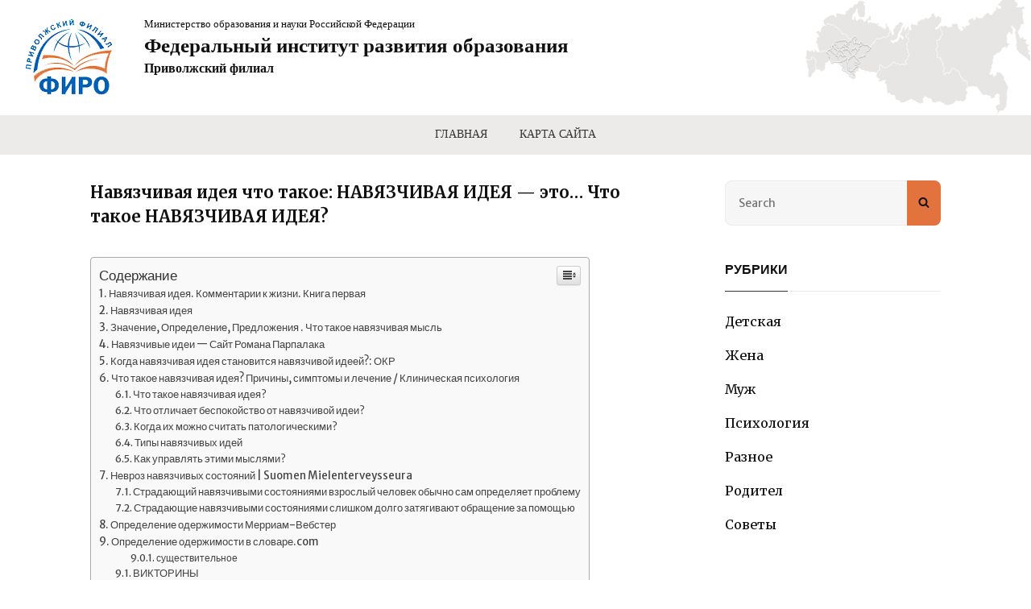

--- FILE ---
content_type: text/html; charset=UTF-8
request_url: https://pffiro.ru/raznoe/navyazchivaya-ideya-chto-takoe-navyazchivaya-ideya-eto-chto-takoe-navyazchivaya-ideya.html
body_size: 92259
content:
<!DOCTYPE html><html lang="ru-RU" class="no-js"><head><meta charset="UTF-8"><meta name="viewport" content="width=device-width, initial-scale=1"><script src="/cdn-cgi/scripts/7d0fa10a/cloudflare-static/rocket-loader.min.js" data-cf-settings="ad5bf8fbbf7225d6e7d4c0f2-|49"></script><link rel="stylesheet" media="print" onload="this.onload=null;this.media='all';" id="ao_optimized_gfonts" href="https://fonts.googleapis.com/css?family=Merriweather+Sans%3A300%2C400%2C500%2C500italic%2C600%2C700%2C900%7CYesteryear%3A300%2C400%2C500%2C500italic%2C600%2C700%2C900%7CMerriweather%3A300%2C400%2C500%2C500italic%2C600%2C700%2C900&#038;subset=latin%2Clatin-ext&amp;display=swap"><link rel="profile" href="https://gmpg.org/xfn/11"><style media="all">@charset "UTF-8";img:is([sizes="auto" i],[sizes^="auto," i]){contain-intrinsic-size:3000px 1500px}
/*! This file is auto-generated */
.wp-block-button__link{color:#fff;background-color:#32373c;border-radius:9999px;box-shadow:none;text-decoration:none;padding:calc(.667em + 2px) calc(1.333em + 2px);font-size:1.125em}.wp-block-file__button{background:#32373c;color:#fff;text-decoration:none}@font-face{font-family:ez-toc-icomoon;src:url(//pffiro.ru/wp-content/plugins/easy-table-of-contents/vendor/icomoon/fonts/ez-toc-icomoon.eot?-5j7dhv);src:url(//pffiro.ru/wp-content/plugins/easy-table-of-contents/vendor/icomoon/fonts/ez-toc-icomoon.eot?#iefix-5j7dhv) format('embedded-opentype'),url(//pffiro.ru/wp-content/plugins/easy-table-of-contents/vendor/icomoon/fonts/ez-toc-icomoon.ttf?-5j7dhv) format('truetype'),url(//pffiro.ru/wp-content/plugins/easy-table-of-contents/vendor/icomoon/fonts/ez-toc-icomoon.woff?-5j7dhv) format('woff'),url(//pffiro.ru/wp-content/plugins/easy-table-of-contents/vendor/icomoon/fonts/ez-toc-icomoon.svg?-5j7dhv#ez-toc-icomoon) format('svg');font-weight:400;font-style:normal}#ez-toc-container{background:#f9f9f9;border:1px solid #aaa;border-radius:4px;-webkit-box-shadow:0 1px 1px rgba(0,0,0,.05);box-shadow:0 1px 1px rgba(0,0,0,.05);display:table;margin-bottom:1em;padding:10px;position:relative;width:auto}.ez-toc-widget-container{position:relative;white-space:nowrap}#ez-toc-container.ez-toc-light-blue{background:#edf6ff}#ez-toc-container.ez-toc-white{background:#fff}#ez-toc-container.ez-toc-black{background:#000}#ez-toc-container.ez-toc-transparent{background:0 0}.ez-toc-widget-container ul.ez-toc-list{padding:0 10px}#ez-toc-container ul ul,.ez-toc div.ez-toc-widget-container ul ul{margin-left:1.5em}#ez-toc-container li,#ez-toc-container ul{padding:0}#ez-toc-container li,#ez-toc-container ul,#ez-toc-container ul li,.ez-toc-widget-container,.ez-toc-widget-container li{background:0 0;list-style:none;line-height:1.6;margin:0;overflow:hidden;z-index:1}.btn.active,.ez-toc-btn,.ez-toc-btn-default.active,.ez-toc-btn-default:active,.ez-toc-btn:active{background-image:none}#ez-toc-container p.ez-toc-title{text-align:left;line-height:1.45;margin:0;padding:0}.ez-toc-title-container{display:table;width:100%}.ez-toc-title,.ez-toc-title-toggle{display:table-cell;text-align:left;vertical-align:middle}#ez-toc-container.ez-toc-black p.ez-toc-title{color:#fff}#ez-toc-container div.ez-toc-title-container+ul.ez-toc-list{margin-top:1em}.ez-toc-wrap-left{float:left;margin-right:10px}.ez-toc-wrap-right{float:right;margin-left:10px}#ez-toc-container a{color:#444;text-decoration:none;text-shadow:none}#ez-toc-container a:visited{color:#9f9f9f}#ez-toc-container a:hover{text-decoration:underline}#ez-toc-container.ez-toc-black a,#ez-toc-container.ez-toc-black a:visited{color:#fff}#ez-toc-container a.ez-toc-toggle{color:#444}#ez-toc-container.counter-flat ul,#ez-toc-container.counter-hierarchy ul,.ez-toc-widget-container.counter-flat ul,.ez-toc-widget-container.counter-hierarchy ul{counter-reset:item}#ez-toc-container.counter-numeric li,.ez-toc-widget-container.counter-numeric li{list-style-type:decimal;list-style-position:inside}#ez-toc-container.counter-decimal ul.ez-toc-list li a:before,.ez-toc-widget-container.counter-decimal ul.ez-toc-list li a:before{content:counters(item,".") ". ";counter-increment:item}#ez-toc-container.counter-roman li a:before,.ez-toc-widget-container.counter-roman ul.ez-toc-list li a:before{content:counters(item,".",upper-roman) ". ";counter-increment:item}.ez-toc-widget-container ul.ez-toc-list li:before{content:' ';position:absolute;left:0;right:0;height:30px;line-height:30px;z-index:-1}.ez-toc-widget-container ul.ez-toc-list li.active:before{background-color:#ededed}.ez-toc-widget-container li.active>a{font-weight:900}.ez-toc-btn{display:inline-block;padding:6px 12px;margin-bottom:0;font-size:14px;font-weight:400;line-height:1.428571429;text-align:center;white-space:nowrap;vertical-align:middle;cursor:pointer;border:1px solid transparent;border-radius:4px;-webkit-user-select:none;-moz-user-select:none;-ms-user-select:none;-o-user-select:none;user-select:none}.ez-toc-btn:focus{outline:#333 dotted thin;outline:-webkit-focus-ring-color auto 5px;outline-offset:-2px}.ez-toc-btn:focus,.ez-toc-btn:hover{color:#333;text-decoration:none}.ez-toc-btn.active,.ez-toc-btn:active{background-image:none;outline:0;-webkit-box-shadow:inset 0 3px 5px rgba(0,0,0,.125);box-shadow:inset 0 3px 5px rgba(0,0,0,.125)}.ez-toc-btn-default{color:#333;background-color:#fff;-webkit-box-shadow:inset 0 1px 0 rgba(255,255,255,.15),0 1px 1px rgba(0,0,0,.075);box-shadow:inset 0 1px 0 rgba(255,255,255,.15),0 1px 1px rgba(0,0,0,.075)}.ez-toc-btn-default.active,.ez-toc-btn-default:active,.ez-toc-btn-default:focus,.ez-toc-btn-default:hover{color:#333;background-color:#ebebeb;border-color:#adadad}.ez-toc-btn-sm,.ez-toc-btn-xs{padding:5px 10px;font-size:12px;line-height:1.5;border-radius:3px}.ez-toc-glyphicon,[class*=ez-toc-icon-]{font-style:normal;font-weight:400;line-height:1;-webkit-font-smoothing:antialiased;-moz-osx-font-smoothing:grayscale}.ez-toc-btn-xs{padding:1px 5px}.ez-toc-btn-default:active{-webkit-box-shadow:inset 0 3px 5px rgba(0,0,0,.125);box-shadow:inset 0 3px 5px rgba(0,0,0,.125)}.ez-toc-btn-default{text-shadow:0 1px 0 #fff;background-image:-webkit-gradient(linear,left 0,left 100%,from(#fff),to(#e0e0e0));background-image:-webkit-linear-gradient(top,#fff 0,#e0e0e0 100%);background-image:-moz-linear-gradient(top,#fff 0,#e0e0e0 100%);background-image:linear-gradient(to bottom,#fff 0,#e0e0e0 100%);background-repeat:repeat-x;border-color:#ccc;filter:progid:DXImageTransform.Microsoft.gradient(startColorstr='#ffffffff',endColorstr='#ffe0e0e0',GradientType=0);filter:progid:DXImageTransform.Microsoft.gradient(enabled=false)}.ez-toc-btn-default:focus,.ez-toc-btn-default:hover{background-color:#e0e0e0;background-position:0 -15px}.ez-toc-btn-default.active,.ez-toc-btn-default:active{background-color:#e0e0e0;border-color:#dbdbdb}.ez-toc-pull-right{float:right!important;margin-left:10px}.ez-toc-glyphicon{position:relative;top:1px;display:inline-block;font-family:'Glyphicons Halflings'}.ez-toc-glyphicon:empty{width:1em}.ez-toc-toggle i.ez-toc-glyphicon{font-size:16px;margin-left:2px}[class*=ez-toc-icon-]{font-family:ez-toc-icomoon!important;speak:none;font-variant:normal;text-transform:none}.ez-toc-icon-toggle:before{content:"\e87a"}div#ez-toc-container p.ez-toc-title{font-size:120%}div#ez-toc-container p.ez-toc-title{font-weight:500}div#ez-toc-container ul li{font-size:95%}html{font-family:sans-serif;-webkit-text-size-adjust:100%;-ms-text-size-adjust:100%}body{margin:0}article,aside,details,figcaption,figure,footer,header,main,menu,nav,section,summary{display:block}audio,canvas,progress,video{display:inline-block;vertical-align:baseline}audio:not([controls]){display:none;height:0}[hidden],template{display:none}a{background-color:transparent}abbr[title]{border-bottom:1px dotted}b,strong{font-weight:700}small{font-size:80%}sub,sup{font-size:75%;line-height:0;position:relative;vertical-align:baseline}sup{top:-.5em}sub{bottom:-.25em}img{border:0}svg:not(:root){overflow:hidden}figure{margin:0}hr{-webkit-box-sizing:content-box;-moz-box-sizing:content-box;box-sizing:content-box}code,kbd,pre,samp{font-size:1em}button,input,optgroup,select,textarea{color:inherit;font:inherit;margin:0}select{text-transform:none}button{overflow:visible}button,input,select,textarea{max-width:100%}button,html input[type=button],input[type=reset],input[type=submit]{-webkit-appearance:button;cursor:pointer}button[disabled],html input[disabled]{cursor:default;opacity:.5}button::-moz-focus-inner,input::-moz-focus-inner{border:0;padding:0}input[type=checkbox],input[type=radio]{-webkit-box-sizing:border-box;-moz-box-sizing:border-box;box-sizing:border-box;margin-right:7px;padding:0}input[type=date]::-webkit-inner-spin-button,input[type=date]::-webkit-outer-spin-button,input[type=time]::-webkit-inner-spin-button,input[type=time]::-webkit-outer-spin-button,input[type=datetime-local]::-webkit-inner-spin-button,input[type=datetime-local]::-webkit-outer-spin-button,input[type=week]::-webkit-inner-spin-button,input[type=week]::-webkit-outer-spin-button,input[type=month]::-webkit-inner-spin-button,input[type=month]::-webkit-outer-spin-button,input[type=number]::-webkit-inner-spin-button,input[type=number]::-webkit-outer-spin-button{height:auto}input[type=search]{-webkit-appearance:textfield}input[type=search]::-webkit-search-cancel-button,input[type=search]::-webkit-search-decoration{-webkit-appearance:none}fieldset{border:1px solid #eee;margin:0 0 1.75em;min-width:inherit;padding:.875em}fieldset>:last-child{margin-bottom:0}legend{border:0;padding:0}textarea{overflow:auto;vertical-align:top}optgroup{font-weight:700}body,button,input,select,textarea{font-size:16px;font-size:1rem;font-weight:400;line-height:1.75}body,button,input,select,textarea,blockquote em,blockquote i,blockquote cite,.widget-title,.section-title,.site-description{font-family:"Merriweather Sans",sans-serif}h1,h2,h3,h4,h5,h6,blockquote,.drop-cap:first-letter ,#colophon .widget a,.widget ul li a{font-family:"Merriweather",serif}.site-title{font-family:"Yesteryear",cursive;font-size:52px;font-size:3.25rem;font-weight:400;letter-spacing:-.025em;line-height:1.2115384615}.drop-cap:first-letter {font-size:80px;font-size:5rem}.page-title,.entry-title,.section-title{margin:0}.page-title,.entry-title,.sections-layout-2 .section-title{font-size:32px;font-size:2rem;line-height:1.5}#feature-slider-section .entry-title{font-size:21px;font-size:1.3125rem;line-height:1.5;margin:0}.post-wrapper .entry-title{font-size:20px;font-size:1.25rem;line-height:1.5}blockquote,.featured-content-wrapper .entry-title,.portfolio-content-wrapper .entry-title,.service-content-wrapper .entry-title,.team-content-wrapper .entry-title,.testimonial-content-wrapper .entry-title,.post-navigation .nav-title{font-size:18px;font-size:1.125rem}.section-title,.more-link,.comment-reply-title small a,.site-description,.site-header .icon-search,#testimonial-content-section .entry-meta,.widget,.widget .hentry .entry-title,.header-highlights-content-wrapper .entry-title,.header-highlights-content-wrapper .two .entry-title{font-size:16px;font-size:1rem}.site-navigation a{font-size:15px}button,.button,input[type=button],input[type=reset],input[type=submit],.woocommerce #respond input#submit,.woocommerce a.button,.woocommerce button.button,.woocommerce input.button,.more-button,.sticky-post,.widget .widget-title,.woocommerce .woocommerce-breadcrumb,.author-link{font-size:13px;font-size:.8125rem}.post-navigation .nav-subtitle,.entry-breadcrumbs{font-size:11px;font-size:.6875rem;line-height:1.909}h1,h2,h3,h4,h5,h6{clear:both;font-weight:700;margin:42px 0 21px;text-rendering:optimizeLegibility}h1:first-child,h2:first-child,h3:first-child,h4:first-child,h5:first-child,h6:first-child{margin-top:0}h1{font-size:32px;font-size:2rem;line-height:1.325}h2{font-size:28px;font-size:1.75rem;line-height:1.3611}h3{font-size:24px;font-size:1.5rem;line-height:1.4}h4{font-size:21px;font-size:1.3125rem;line-height:1.4583}h5{font-size:18px;font-size:1.125rem;line-height:1.55}h6{font-size:15px;font-size:.9375rem;line-height:1.4}p{margin:0 0 28px}dfn,cite,em,i{font-style:italic}blockquote:before,blockquote:after{content:"";clear:both;display:block}blockquote{line-height:1.5;font-weight:700;font-style:italic;margin:63px 0 42px;padding:63px 35px 42px;position:relative;text-align:center}blockquote:before{color:#f7c32e;content:"”";font-family:"Georgia";font-size:60px;font-size:3.75rem;font-style:normal;font-weight:700;line-height:1;position:absolute;left:50%;top:-15px;transform:translateX(-50%);z-index:2}blockquote:after{background-color:#fff;-webkit-border-radius:50%;border-radius:50%;width:80px;height:80px;position:absolute;left:50%;top:-40px;transform:translateX(-50%);z-index:1}blockquote p{margin-bottom:1.167em}blockquote cite,blockquote small{display:block;font-size:15px;font-size:.9375rem;font-weight:400}blockquote em,blockquote i,blockquote cite{font-style:normal}blockquote>:last-child{margin-bottom:0}address{font-style:normal;margin:0 0 28px}code,kbd,tt,var,samp,pre{font-family:"Inconsolata",monospace;font-style:normal}pre{font-size:16px;font-size:1rem;line-height:1.5;margin:0 0 28px;max-width:100%;overflow:auto;padding:21px 28px;white-space:pre;white-space:pre-wrap;word-wrap:break-word}mark,ins,code{padding:0}abbr,acronym{border-bottom:1px dotted #eee;cursor:help}mark,ins{text-decoration:none}big{font-size:125%}.section-title{font-weight:700;line-height:1.75;text-transform:uppercase;text-align:left}html{-webkit-box-sizing:border-box;-moz-box-sizing:border-box;box-sizing:border-box}*,*:before,*:after{-webkit-box-sizing:inherit;-moz-box-sizing:inherit;box-sizing:inherit}hr{border:0;height:1px;margin:0 auto 28px}ul,ol{margin:0 0 28px 21px;padding:0}ul{list-style:disc}ol{list-style:decimal}li>ul,li>ol{margin-bottom:0}dl{margin:0 0 28px}dt{font-weight:500}dd{margin:0 28px 21px}img{height:auto;max-width:100%;vertical-align:middle}del{opacity:.8}table,tr{border:1px solid}table{border-collapse:collapse;border-spacing:0;margin:0 0 28px;table-layout:fixed;width:100%}caption{font-weight:500;text-align:center}th,td{border-width:0 1px 1px 0}th,td{font-weight:400;text-align:left}thead th{font-weight:500}th a{text-decoration:none}caption,th,td{padding:7px 14px}.displaynone{display:none}.displayblock{display:block}.drop-cap:first-letter {float:left;line-height:.6;margin:7px 16px 7px -3px}.site-header-main{padding:30px}.custom-logo{margin:7px auto}.site-title,.site-description{margin:0}.custom-header-content{padding:110px 30px}.menu-toggle{padding:24px 30px}.dropdown-toggle{padding:14px 16px}.site-navigation .menu-item-has-children>a{margin-right:50px}.site-secondary-menu{margin:14px auto}.widget,.pagination,.woocommerce-pagination,.post-navigation,.posts-navigation,.site-main #infinite-handle,.form-allowed-tags{margin:0 0 30px}.ct-social-widget{margin:0}#colophon .widget{margin:0;padding:21px 30px}.widget .widget-title-wrap{margin:0 0 21px}.widget .widget-title{margin:0}.singular-content-wrap .entry-header,.archive .page-header,.error404 .page-header,.search .page-header,.woocommerce-products-header{margin-bottom:35px}#hero-section .entry-container{padding:35px 30px}.custom-header-content .site-header-text{margin:14px 0}.custom-header-content .site-header-text .more-link{margin-top:28px}.section-heading-wrapper,.section-content-wrapper{padding:0 30px 30px}#footer-newsletter .section-heading-wrapper,#footer-newsletter .section-content-wrapper{padding:0 30px 28px}.site-content .section-content-wrapper{padding:0}.comment-reply-title{margin:0 0 14px}.author-avatar,.comment-form-comment,.comment-notes,.comment-awaiting-moderation,.logged-in-as{margin:0 0 28px}.author-info{padding:35px}.edit-link{margin-top:21px}.section-content-wrapper .post-thumbnail{margin:0}.travelore-section .hentry{margin:0 0 20px}.section-content-wrapper .entry-summary,.section-content-wrapper .entry-content{margin:21px 0 0;width:100%}.section-content-wrapper .entry-container>:first-child{margin:0}.section-content-wrapper .entry-footer .entry-meta{margin:14px 0 0}.taxonomy-description-wrapper{margin-top:14px}.content-bottom-widgets{padding-top:30px}.section+#footer-instagram,.site-content+#footer-instagram{padding-top:0}.site-content>.wrapper{padding:0 30px}.author-info,.singular-content-wrap .post-thumbnail,.singular-content-wrap .entry-footer,.singular-content-wrap .entry-content{margin:35px 0}.recent-blog-content-wrapper,.featured-content-wrapper,.portfolio-content-wrapper,.service-content-wrapper,.team-content-wrapper,.sidebar-advertisement,.hero-content-wrapper{padding:0 30px}.site-main .recent-blog-content-wrapper,.site-main .featured-content-wrapper,.site-main .portfolio-content-wrapper,.site-main .service-content-wrapper,.site-main .team-content-wrapper,.site-main .sidebar-advertisement,.site-main .hero-content-wrapper{padding:0}.custom-header-content>:last-child,.page .singular-content-wrap .hentry>:last-child,.taxonomy-description-wrapper>:last-child,.widget-column>:last-child,.widget-area:not(.sidebar-advertisement)>:last-child,.widget>:last-child,.widget li:last-child,.widget embed:last-child,.widget iframe:last-child,.widget object:last-child,.widget video:last-child,#colophon .widget li:last-child{margin-bottom:0}.site-main>:last-child{margin-bottom:0;padding-bottom:0}#testimonial-content-section .section-content-wrapper:not(.slider-disabled){padding-bottom:35px}.copyright,.powered{padding:7px 0}.site-navigation{margin:0}.site-primary-menu{padding:15px 0}.site-footer-menu{margin:0 -30px 35px}.header-top-bar .top-main-wrapper{margin:0 auto 35px}.posts-navigation div+div,.post-navigation div+div{margin-top:28px}.wp-caption .wp-caption-text{padding:14px 21px}button,.button,input[type=button],input[type=reset],input[type=submit],.woocommerce #respond input#submit,.woocommerce a.button,.woocommerce button.button,.woocommerce input.button,.author-link{padding:10px 15px}input[type=date],input[type=time],input[type=datetime-local],input[type=week],input[type=month],input[type=text],input[type=email],input[type=url],input[type=password],input[type=search],input[type=tel],input[type=number],textarea{padding:18px 16px}.comment-form label{margin-bottom:7px}.menu-toggle .icon,.contact-details .icon,.entry-meta .icon{margin-right:7px}.entry-meta{margin:7px 0}.infinity-end .site-main .hentry:last-of-type .post-wrapper{margin:0}.post-wrapper .more-link{margin-top:28px}.site-footer .footer-widget-area{padding:21px 0}.site-content .sidebar{margin-top:35px}#botw-section .featured-section-headline,#most-viewed-section .featured-section-headline{padding:0 30px}#botw-section .most-viewed-wrapper,#most-viewed-section .most-viewed-wrapper{padding:0 30px}.site-content #botw-section .featured-section-headline,.site-content #most-viewed-section .featured-section-headline{padding:0}.two-columns-content-wrapper{padding:0}.travelore-trending-section .section-heading-wrapper{padding-bottom:15px}.home #header-navigation-area+.section{margin-top:30px}#travelore-featured-two-columns-section .section-content-wrapper article:first-child .entry-container{margin:0}.featured-content-wrapper .post-thumbnail,#portfolio-content-section .post-thumbnail,#service-content-section .post-thumbnail,.team-content-wrapper .post-thumbnail,#travelore-scrolling-section .post-thumbnail,#travelore-two-columns-section .section-content-wrapper article:first-child .post-thumbnail,#travelore-featured-two-columns-section .section-content-wrapper .post-thumbnail,#travelore-featured-two-columns-section .section-content-wrapper article:first-child .post-thumbnail,#travelore-trending-section .section-content-wrapper article:first-child .post-thumbnail,.archive-posts-wrapper .section-content-wrapper .post-thumbnail{margin-bottom:21px}#promotion-section .entry-container{padding:30px 0}.travelore-tabbed-cats.tabs .tabs-nav{margin-bottom:21px}.header-highlights-content-wrapper{padding:0 30px}input{line-height:normal}button,button[disabled]:hover,button[disabled]:focus,.button,input[type=button],input[type=button][disabled]:hover,input[type=button][disabled]:focus,input[type=reset],input[type=reset][disabled]:hover,input[type=reset][disabled]:focus,input[type=submit],input[type=submit][disabled]:hover,input[type=submit][disabled]:focus,.woocommerce div.product form.cart .button,.woocommerce #respond input#submit,.woocommerce a.button,.woocommerce button.button,.woocommerce input.button,.author-link{-webkit-border-radius:24px;border-radius:24px;border:none;display:inline-block;font-weight:600;line-height:1.6153846154;letter-spacing:.1em;padding:14px 35px;text-decoration:none;text-transform:uppercase;-moz-transition:all .2s ease-in-out;-webkit-transition:all .2s ease-in-out;transition:all .2s ease-in-out}input[type=date],input[type=time],input[type=datetime-local],input[type=week],input[type=month],input[type=text],input[type=email],input[type=url],input[type=password],input[type=search],input[type=tel],input[type=number],textarea{border:1px solid;border-radius:8px;font-size:14px;font-size:.875rem;margin-top:7px;width:100%}input[type=date]:focus,input[type=time]:focus,input[type=datetime-local]:focus,input[type=week]:focus,input[type=month]:focus,input[type=text]:focus,input[type=email]:focus,input[type=url]:focus,input[type=password]:focus,input[type=search]:focus,input[type=tel]:focus,input[type=number]:focus,textarea:focus{outline:0}.post-password-form{margin-bottom:28px}.post-password-form label{display:block;font-size:13px;font-size:.8125rem;font-weight:600;margin-bottom:28px;text-transform:uppercase}.post-password-form input[type=password]{margin-top:7px}.post-password-form>:last-child{margin-bottom:0}.search-form{position:relative}input[type=search].search-field{-webkit-appearance:none;margin:0;padding-right:42px;width:100%}.site-header input[type=search].search-field{font-style:italic}.transparent-site-header .site-header input[type=search].search-field{background-color:transparent}.search-submit{border:none;border-radius:0;bottom:0;overflow:hidden;padding:0;position:absolute;right:0;top:0;width:42px}.form-submit{text-align:right}.ewnewsletter .ew-newsletter-wrap input[type=email]{border-top-right-radius:0;border-bottom-right-radius:0;margin:20px 0}.ewnewsletter .ew-newsletter-wrap input[type=submit],.search-submit{border-radius:8px;border-top-left-radius:0;border-bottom-left-radius:0;font-family:"FontAwesome"}a{text-decoration:none;-moz-transition:all .2s ease-in-out;-webkit-transition:all .2s ease-in-out;transition:all .2s ease-in-out}a:focus{outline:thin dotted}a:hover,a:active{outline:0}#header-navigation-area{text-align:center;border-top:1px solid;border-bottom:1px solid}.site-secondary-menu{-webkit-flex:0 1 100%;-ms-flex:0 1 100%;flex:0 1 100%}.main-navigation{display:block}.site-primary-menu{border-top:1px solid}.site-header-top-main,.site-primary-menu,.site-secondary-menu,.site-footer-menu,.disable-in-mobile{display:none}.site-header-top-main.toggled-on,.site-primary-menu.toggled-on,.site-secondary-menu.toggled-on .social-navigation,.site-primary-menu.toggled-on .search-social-container,.site-header-top-main.toggled-on .search-social-container,.site-secondary-menu.toggled-on .search-social-container,.site-secondary-menu.toggled-on,.site-footer-menu.toggled-on{display:block}.site-header-top-main.toggled-on{clear:both}.header-top-bar{border-bottom:1px solid}.secondary-search-wrapper,.header-top-bar .wrapper{position:relative}.site-navigation ul,.header-top-left ul{list-style:none;margin:0}.site-navigation li,.header-top-bar .contact-details li,.menu-social-container{border-bottom:menu;display:block;position:relative}.site-navigation a{display:block;font-weight:700;line-height:1.8666666667;outline-offset:-1px;text-align:left;text-decoration:none;text-transform:uppercase}.primary-menu-default .site-navigation ul ul a:hover{border-top:none}.site-navigation .primary-menu li.home-icon .icon{display:inline-block;height:18px;width:18px}.header-top-bar .contact-details li.date{font-weight:600;text-transform:uppercase}.site-navigation a,.header-top-bar .contact-details li{padding:12px 30px}.site-navigation .secondary-menu a{padding-left:0;padding-right:0}.site-header .social-navigation ul{padding:0 0 14px;text-align:center}.site-navigation .current-menu-item>a,.site-navigation .current-menu-ancestor>a{font-weight:600}.site-navigation ul ul{display:none}.site-navigation ul ul a{border-top:none;font-weight:500;line-height:1.5;text-transform:capitalize}.site-navigation li.menu-item-has-children ul a{padding:12px 30px}.site-navigation li.menu-item-has-children ul ul a{padding-left:50px}.no-js .site-navigation ul ul{display:block}.site-navigation ul.toggled-on{display:block}.site-navigation ul.toggled-on li:last-child{border-bottom:none}.dropdown-toggle{background-color:transparent;border:none;border-radius:0;line-height:1;font-size:18px;font-size:1.125rem;position:absolute;right:0;text-transform:none;top:0}#site-generator .dropdown-toggle{display:none}.dropdown-toggle:hover,.dropdown-toggle:focus{background-color:transparent}.dropdown-toggle:focus{outline:thin dotted;outline-offset:-1px}.dropdown-toggle:focus:after{border-color:transparent}.dropdown-toggle.toggled-on .icon{-ms-transform:rotate(-180deg);-webkit-transform:rotate(-180deg);transform:rotate(-180deg)}.site-navigation .menu-item-has-children>a>.icon,.site-navigation .page_item_has_children>a>.icon,.site-navigation ul a>.icon{display:none}.social-navigation{font-size:16px;font-size:1rem;padding:0}.ctsocialwidget ul,.social-navigation ul{list-style:none;margin:0;padding:0 23px;text-align:left}#social-footer-navigation.social-navigation ul{text-align:center}.social-navigation li,.ctsocialwidget li{display:inline-block;margin:2px 3px}.social-navigation a,.ctsocialwidget a{background-color:transparent;-webkit-border-radius:0;border-radius:0;display:inline-block;line-height:1.5;padding:7px}.sidebar .social-navigation a,.sidebar .ctsocialwidget a{height:30px;line-height:1.2;width:30px}.social-navigation .icon{height:16px;width:16px;vertical-align:middle}#site-generator .site-footer-menu a[href*="wordpress.com"]:hover,.social-navigation a[href*="wordpress.com"]:hover,.ctsocialwidget a[href*="wordpress.org"]:hover{color:#1b8be0}#site-generator .site-footer-menu a[href*="facebook.com"]:hover,.social-navigation a[href*="facebook.com"]:hover,.ctsocialwidget a[href*="facebook.com"]:hover{color:#3a56a0}#site-generator .site-footer-menu a[href*="twitter.com"]:hover,.social-navigation a[href*="twitter.com"]:hover,.ctsocialwidget a[href*="twitter.com"]:hover{color:#1aa9e3}#site-generator .site-footer-menu a[href*="plus.google.com"]:hover,.social-navigation a[href*="plus.google.com"]:hover,.ctsocialwidget a[href*="plus.google.com"]:hover{color:#e04a31}#site-generator .site-footer-menu a[href$="/feed/"]:hover,.social-navigation a[href$="/feed/"]:hover,.ctsocialwidget a[href*="/feed/"]:hover{color:#dc622c}#site-generator .site-footer-menu a[href*="github.com"]:hover,.social-navigation a[href*="github.com"]:hover,.ctsocialwidget a[href*="github.com"]:hover{color:#4183c4}#site-generator .site-footer-menu a[href*="linkedin.com"]:hover,.social-navigation a[href*="linkedin.com"]:hover,.ctsocialwidget a[href*="linkedin.com"]:hover{color:#007bb6}#site-generator .site-footer-menu a[href*="pinterest.com"]:hover,.social-navigation a[href*="pinterest.com"]:hover,.ctsocialwidget a[href*="pinterest.com"]:hover{color:#cb2027}#site-generator .site-footer-menu a[href*="flickr.com"]:hover,.social-navigation a[href*="flickr.com"]:hover,.ctsocialwidget a[href*="flickr.com"]:hover{color:#ff0084}#site-generator .site-footer-menu a[href*="vimeo.com"]:hover,.social-navigation a[href*="vimeo.com"]:hover,.ctsocialwidget a[href*="vimeo.com"]:hover{color:#aad450}#site-generator .site-footer-menu a[href*="youtube.com"]:hover,.social-navigation a[href*="youtube.com"]:hover,.ctsocialwidget a[href*="youtube.com"]:hover{color:#b00}#site-generator .site-footer-menu a[href*="tumblr.com"]:hover,.social-navigation a[href*="tumblr.com"]:hover,.ctsocialwidget a[href*="tumblr.com"]:hover{color:#32506d}#site-generator .site-footer-menu a[href*="instagram.com"]:hover,.social-navigation a[href*="instagram.com"]:hover,.ctsocialwidget a[href*="instagram.com"]:hover{color:#517fa4}#site-generator .site-footer-menu a[href*="codepen.io"]:hover,.social-navigation a[href*="codepen.io"]:hover,.ctsocialwidget a[href*="codepen.io"]:hover{color:#000}#site-generator .site-footer-menu a[href*="path.com"]:hover,.social-navigation a[href*="path.com"]:hover,.ctsocialwidget a[href*="path.com"]:hover{color:#ff442c}#site-generator .site-footer-menu a[href*="dribbble.com"]:hover,.social-navigation a[href*="dribbble.com"]:hover,.ctsocialwidget a[href*="dribbble.com"]:hover{color:#ea4c89}#site-generator .site-footer-menu a[href*="skype.com"]:hover,.social-navigation a[href*="skype.com"]:hover,.ctsocialwidget a[href*="skype.com"]:hover{color:#12a5f4}#site-generator .site-footer-menu a[href*="digg.com"]:hover,.social-navigation a[href*="digg.com"]:hover,.ctsocialwidget a[href*="digg.com"]:hover{color:#12a5f4}#site-generator .site-footer-menu a[href*="reddit.com"]:hover,.social-navigation a[href*="reddit.com"]:hover,.ctsocialwidget a[href*="reddit.com"]:hover{color:#ff4500}#site-generator .site-footer-menu a[href*="stumbleupon.com"]:hover,.social-navigation a[href*="stumbleupon.com"]:hover,.ctsocialwidget a[href*="stumbleupon.com"]:hover{color:#eb4924}#site-generator .site-footer-menu a[href*="getpocket.com"]:hover,.social-navigation a[href*="getpocket.com"]:hover,.ctsocialwidget a[href*="getpocket.com"]:hover{color:#f13753}#site-generator .site-footer-menu a[href*="dropbox.com"]:hover,.social-navigation a[href*="dropbox.com"]:hover,.ctsocialwidget a[href*="dropbox.com"]:hover{color:#2281cf}#site-generator .site-footer-menu a[href*="spotify.com"]:hover,.social-navigation a[href*="spotify.com"]:hover,.ctsocialwidget a[href*="spotify.com"]:hover{color:#81b900}#site-generator .site-footer-menu a[href*="foursquare.com"]:hover,.social-navigation a[href*="foursquare.com"]:hover,.ctsocialwidget a[href*="foursquare.com"]:hover{color:#f94877}#site-generator .site-footer-menu a[href*="twitch.tv"]:hover,.social-navigation a[href*="twitch.tv"]:hover,.ctsocialwidget a[href*="twitch.tv"]:hover{color:#6441a5}#site-generator .site-footer-menu a[href*="mailto:"]:hover,.social-navigation a[href*="mailto:"]:hover,.ctsocialwidget a[href*="mailto:"]:hover{color:#1d62f0}#site-generator .site-footer-menu a[href*="vk.com"]:hover,.social-navigation a[href*="vk.com"]:hover,.ctsocialwidget a[href*="vk.com"]:hover{color:#6383a8}#site-generator .site-footer-menu a[href*="xing.com"]:hover,.social-navigation a[href*="xing.com"]:hover,.ctsocialwidget a[href*="xing.com"]:hover{color:#1a7576}.post-navigation{border-top:1px solid;border-bottom:1px solid;clear:both;padding:30px 0}.post-navigation a{display:block;text-decoration:none}.post-navigation span{display:block}.post-navigation .nav-subtitle{letter-spacing:1.25px;margin-bottom:7px;text-transform:uppercase}.post-navigation .nav-title{display:inline;font-weight:700;text-rendering:optimizeLegibility}.image-navigation,.comment-navigation{border-bottom:1px solid;border-top:1px solid;font-size:13px;font-size:.8125rem;line-height:1.6153846154;margin:0 7.6923% 2.1538461538em;padding:1.0769230769em 0}.comment-navigation{margin-right:0;margin-left:0}.comments-title+.comment-navigation{border-bottom:0;margin-bottom:0}.image-navigation .nav-previous:not(:empty),.image-navigation .nav-next:not(:empty),.comment-navigation .nav-previous:not(:empty),.comment-navigation .nav-next:not(:empty){display:inline-block}.image-navigation .nav-previous:not(:empty)+.nav-next:not(:empty):before,.comment-navigation .nav-previous:not(:empty)+.nav-next:not(:empty):before{content:"/";display:inline-block;opacity:.7;padding:0 .538461538em}#search-toggle-top{display:none}.social-header-right-enabled.header-right-disabled .site-branding{margin:14px auto;text-align:center}@keyframes fadein{from{opacity:0}to{opacity:1}}@-moz-keyframes fadein{from{opacity:0}to{opacity:1}}@-webkit-keyframes fadein{from{opacity:0}to{opacity:1}}@-o-keyframes fadein{from{opacity:0}to{opacity:1}}@keyframes fadeout{from{opacity:0}to{opacity:1}}@-moz-keyframes fadeout{from{opacity:0}to{opacity:1}}@-webkit-keyframes fadeout{from{opacity:0}to{opacity:1}}@-o-keyframes fadeout{from{opacity:0}to{opacity:1}}.site-overlay{display:none}.menu-is-open .site-overlay{display:block;background-color:rgba(0,0,0,.4);height:100%;width:100%;position:absolute;z-index:99}.posts-navigation{clear:both;text-align:center}.pagination,.woocommerce-pagination{clear:both;font-size:13px;font-size:.8125rem}.posts-navigation a,.site-main #infinite-handle span,.header-media .more-link .more-button,#feature-slider-section .more-link span,#promotion-section .more-link .more-button,#botw-section .more-button,#most-viewed-section .more-button{border:none;-webkit-border-radius:24px;border-radius:24px;display:inline-block;font-size:13px;font-size:.8125rem;font-weight:600;padding:14px 35px;line-height:1.6153846154;letter-spacing:.1em;text-decoration:none;text-transform:uppercase;-moz-transition:all .2s ease-in-out;-webkit-transition:all .2s ease-in-out;transition:all .2s ease-in-out}.pagination .page-numbers{-webkit-border-radius:0;border-radius:0;display:inline-block;font-size:13px;font-size:.8125rem;font-weight:400;padding:5px 13px;line-height:1.5384615385;letter-spacing:.1em;text-decoration:none;text-transform:capitalize}.infinite-loader{clear:both;padding:0 0 35px}#ctis-loading img{width:35px}.site-main #infinite-handle{clear:both;text-align:center}.infinite-scroll .woocommerce-pagination{display:none}.post-navigation a i.fal{font-family:"FontAwesome";font-style:normal;font-size:30px}.post-navigation a i.fa-angle-left{float:left;margin:0 20px 0 0}.post-navigation a i.fa-angle-right{float:right;margin:0 0 0 20px}.tags-links-label{display:none}.breadcrumb-area{overflow:hidden;position:relative;width:100%;z-index:2}.entry-breadcrumbs,.woocommerce .woocommerce-breadcrumb{margin:0;padding:24px 30px}.entry-breadcrumbs a,.woocommerce .woocommerce-breadcrumb a{margin-right:20px;position:relative;text-decoration:none}.entry-breadcrumbs a:after,.woocommerce .woocommerce-breadcrumb a:after{border-top:4px solid transparent;border-bottom:4px solid transparent;border-left:4px solid;content:"";display:block;margin-top:-3.5px;position:absolute;right:-12px;top:50%}.catch-breadcrumb .sep{padding:10px}.catch-breadcrumb.center .entry-breadcrumbs,.catch-breadcrumb.center .woocommerce-breadcrumb{font-weight:100}#scrollup{border:none;cursor:pointer;display:none;outline:none;padding:7px;position:fixed;bottom:20px;right:20px;text-decoration:none;width:40px;height:40px;z-index:9999}#scrollup:hover,#scrollup:focus{text-decoration:none}#scrollup .icon{font-size:28px;font-size:1.75rem;width:26px;top:0;-webkit-transform:rotate(180deg);-ms-transform:rotate(180deg);transform:rotate(180deg)}.says,.screen-reader-text{clip:rect(1px,1px,1px,1px);height:1px;overflow:hidden;position:absolute !important;width:1px;word-wrap:normal !important}.site .skip-link{display:block;font-size:14px;font-weight:700;left:-9999em;outline:none;padding:15px 23px 14px;text-decoration:none;text-transform:none;top:-9999em}.site .skip-link:focus{clip:auto;height:auto;left:6px;top:7px;width:auto;z-index:100000}.alignleft{float:left;margin:7px 28px 28px 0}.alignright{float:right;margin:7px 0 28px 28px}.aligncenter{clear:both;display:block;margin:0 auto 28px}.author-info:before,.author-info:after,.content-wrapper:before,.content-wrapper:after,#promotion-section .hentry:before,#promotion-section .hentry:after,.clear:before,.clear:after,.header-top-bar:before,.header-top-bar:after,.site-header-top-main:before,.site-header-top-main:after,#hero-section:before,#hero-section:after,.featured-content-wrapper:before,.featured-content-wrapper:after,.portfolio-content-wrapper:before,.portfolio-content-wrapper:after,.service-content-wrapper:before,.service-content-wrapper:after,.team-content-wrapper:before,.team-content-wrapper:after,.testimonial-content-wrapper:before,.testimonial-content-wrapper:after,.entry-content:before,.entry-content:after,.entry-summary:before,.entry-summary:after,.comment-content:before,.comment-content:after,.site-content:before,.site-content:after,.site-main>article:before,.site-main>article:after,.comment-navigation:before,.comment-navigation:after,.post-navigation:before,.post-navigation:after,.pagination:before,.pagination:after,.primary-menu:before,.primary-menu:after,.social-links-menu:before,.social-links-menu:after,.widget:before,.widget:after,.textwidget:before,.textwidget:after,.content-bottom-widgets:before,.content-bottom-widgets:after,#secondary:before,#secondary:after,#tertiary:before,#tertiary:after,#tertiary .wrapper:before,#tertiary .wrapper:after,#footer-newsletter .wrapper:before,#footer-newsletter .wrapper:after,#footer-newsletter .widget-inner:before,#footer-newsletter .widget-inner:after{content:"";display:table}.author-info:after,.content-wrapper:after,#promotion-section .hentry:after,.clear:after,.header-top-bar:after,.site-header-top-main:after,#hero-section:after,.featured-content-wrapper:after,.portfolio-content-wrapper:after,.service-content-wrapper:after,.team-content-wrapper:after,.testimonial-content-wrapper:after,blockquote:after,.entry-content:after,.entry-summary:after,.comment-content:after,.site-content:after,.site-main>article:after,.comment-navigation:before,.comment-navigation:after,.post-navigation:after,.pagination:after,.primary-menu:after,.social-links-menu:after,.widget:after,.textwidget:after,.content-bottom-widgets:after,#secondary:after,#tertiary:after,#tertiary .wrapper:after,#footer-newsletter .wrapper:after,#footer-newsletter .widget-inner:after{clear:both}.widget .hentry{float:left;padding-bottom:14px;margin-bottom:14px;width:100%}.widget .hentry:last-child{border-bottom:0;padding:0;margin:0}.widget .widget-title-wrap{border-bottom:1px solid}.widget .widget-title{font-weight:600;letter-spacing:0;line-height:1.6153846154;text-transform:uppercase;width:max-content}.widget .widget-title:after{border-bottom:1px solid;content:"";display:block;margin-bottom:-1px;padding-bottom:14px}.widget ul li a{font-weight:500}.widget .widget-title:empty{margin-bottom:0}.widget .hentry .entry-title{font-weight:500;margin:0 0 7px}.widget-area ul,.widget-area ol{list-style:none;margin-left:0}.widget-area li{line-height:2;padding-bottom:10px}.widget-title a{text-decoration:none}.widget-area .social-navigation ul,.widget-area .ctsocialwidget ul{margin:0 -7px;text-align:left}.widget-area .social-navigation .menu-social-container{border:none;margin:-14px 0 -7px}.widget_categories ul,.widget_archive ul{margin-left:0;text-align:right}.widget_categories li,.widget_archive li{display:block;height:1%;overflow:hidden}.widget_categories ul a,.widget_archive ul a{float:left}.sidebar .widget_archive ul a:before,.sidebar .widget_categories ul a:before{display:inline-block;margin-right:7px}.widget.widget_calendar table{margin:0}.widget_calendar td,.widget_calendar th{line-height:3;padding:0;text-align:center}.widget_calendar tbody a{display:block}.widget-area .gallery{margin:0}.widget_recent_entries .post-date{display:block;font-size:13px;font-size:.8125rem;line-height:1.615384615;margin-bottom:7px}.widget_recent_entries li:last-child .post-date{margin-bottom:0}.widget_rss .rsswidget img{margin-top:-.375em}.widget_rss .rss-date,.widget_rss cite{display:block;font-size:13px;font-size:.8125rem;font-style:normal;line-height:1.615384615;margin:7px 0 14px}.widget_rss .rssSummary:last-child{margin-bottom:28px}.widget_rss li:last-child :last-child{margin-bottom:0}.tagcloud a,.widget-area .essential-widgets .tagcloud a{border:1px solid;display:inline-block;font-size:12px;line-height:1;margin:0 10px 10px 0;padding:10px 15px}.tagcloud a:hover,.tagcloud a:focus{outline:0}#secondary .widget{clear:both;display:block;padding:0}.widget.ewnewsletter{text-align:left}.widget.ew-newsletter .hentry{border:none;margin:0;padding:0}.widget.ewnewsletter .widget-inner-wrap{padding:30px}.widget.ewnewsletter .widget-title{font-size:20px;font-size:1.25rem;margin:0 0 14px;padding:0;text-transform:capitalize}.widget.ewnewsletter .widget-title:after{border-bottom:none}#secondary .widget.ew-tabbed-recent-popular{padding:0}.ew-tabbed-recent-popular .ui-tabs .ui-tabs-nav li{border:1px solid}.ew-tabbed-recent-popular .ui-tabs .ui-tabs-nav li.ui-tabs-active{border:none}.ew-tabbed-recent-popular .ui-tabs .ui-tabs-panel{border:none;padding:30px}.ew-tabbed-recent-popular .ui-tabs .ui-tabs-nav li a{font-weight:600;font-size:13px;font-size:.8125rem;line-height:1.6153846154;outline:0;padding:14px 21px;text-align:center;text-transform:uppercase}.ew-tabbed-recent-popular .ui-tabs .ui-tabs-nav li.ui-tabs-active{border-top:2px solid}.ew-tabbed-recent-popular .ui-widget{font-family:"merriweather",sans-serif}.essential-widgets .entry-meta{margin:7px 0 0}.essential-widgets .excerpt,.essential-widgets .entry-content,.essential-widgets .entry-summary{padding:0;margin:14px 0}.essential-widgets .more-link{margin:14px 0 0}.ewfeaturedpostpageimage .left .featured-image,.ewfeaturedpostpageimage .right .featured-image,.ewfeaturedpostpageimage .left .entry-container,.ewfeaturedpostpageimage .right .entry-container{margin:0}.ewtabbedrecentpopular .left .featured-image,.ewtabbedrecentpopular .right .featured-image,.ewtabbedrecentpopular .left .entry-container,.ewtabbedrecentpopular .right .entry-container{margin:0}.footer-newsletter .widget .widget-title-wrap{border:none}.footer-newsletter .widget .widget-title-wrap .widget-title{margin:0 auto}.sidebar.widget-area .ew-newsletter-wrap form{display:block}.sidebar.widget-area .ew-newsletter-wrap input[type=email]{border-top-right-radius:8px;border-bottom-right-radius:8px;margin:0;margin-bottom:15px}.sidebar.widget-area .ew-newsletter-wrap #subbutton{border-top-left-radius:8px;border-bottom-left-radius:8px;margin:0;margin-bottom:15px}.footer-newsletter .taxonomy-description-wrapper{text-align:center}#page{-webkit-box-shadow:0 2px 3px 1px rgba(0,0,0,.05);-moz-box-shadow:0 2px 3px 1px rgba(0,0,0,.05);box-shadow:0 2px 3px 1px rgba(0,0,0,.05);margin:0 auto;overflow-x:hidden;position:relative}.boxed-layout #page{max-width:1560px}.wrapper,#promotion-section .wrapper{margin:0 auto;max-width:1560px;width:100%}#content .wrapper{max-width:1560px}.page-template-no-sidebar #content .wrapper{max-width:1040px}#promotion-section .wrapper,#footer-instagram .wrapper,#footer-newsletter .wrapper{max-width:100%}.recent-blog-section .wrapper{max-width:1560px}.site-content{overflow:hidden;position:relative;word-wrap:break-word;z-index:2}#content[tabindex="-1"]:focus{outline:0}.header-top-left,.site-navigation .top-menu a{font-size:12px;font-size:.75rem;font-weight:400;line-height:1.5;text-transform:unset}.header-top-bar>.header-top-right.top-without-menu{display:none}.site-branding{max-width:100%;min-width:0;text-align:center;width:100%}.header-right .site-secondary-menu{text-align:right}.custom-logo{display:block;max-width:180px}.site-description{font-size:11px;font-size:.6875rem;letter-spacing:.2em;line-height:1.909;margin-top:7px;text-transform:uppercase}.site-title a{text-decoration:none}.menu-toggle{background-color:transparent;border:none;display:block;font-size:16px;font-size:1rem;font-weight:400;line-height:1;margin:0 auto}.menu-search-toggle,.menu-search-top-toggle .search-label{display:none}#menu-toggle-secondary{margin:0 auto -14px}#menu-toggle-footer{margin:-7px auto 0}.header-right-disabled .site-secondary-menu{display:block;margin:0}.header-right-disabled .site-secondary-menu .social-navigation{display:block}.header-right-disabled .site-secondary-menu .social-navigation ul{padding:0}.no-js .menu-toggle{display:none}.menu-toggle:hover,.menu-toggle:focus{background-color:transparent}.menu-toggle.toggled-on,.menu-toggle.toggled-on:hover,.menu-toggle.toggled-on:focus{background-color:transparent}.menu-toggle:focus{outline:0}.menu-toggle.toggled-on:focus{outline:thin dotted}#search-toggle.menu-toggle .icon{margin-right:0}.toggled-on.menu-toggle .icon-bars,.toggled-on.menu-toggle .icon-search,.toggled-on.menu-toggle .icon-share,.toggled-on.menu-toggle .icon-list,.menu-toggle .icon-close{display:none}.toggled-on.menu-toggle .icon-close{display:inline-block}.menu-label-prefix{display:none}.search-container{display:block;padding:30px 0;padding-bottom:0}#header-content{clear:both}.home .header-media.section{padding-bottom:40px}.header-media.section{clear:both;padding:0}.header-media .wrapper{overflow:hidden}.fluid-layout .header-media .wrapper{max-width:100%;width:100%}.header-media .post-thumbnail img{display:none}.home.no-header-media-text .header-media .post-thumbnail img{display:block}.has-header-video .wp-custom-header img{display:none}.custom-header-content{background-color:rgba(0,0,0,.4);display:block;position:relative;text-align:center}.custom-header-content .site-header-text a{text-decoration:underline}.custom-header-content .site-header-text a:hover,.custom-header-content .site-header-text a:focus{text-decoration:none}.no-header-media-text .wp-custom-header img{display:block}.wp-custom-header img,.wp-custom-header video,.wp-custom-header iframe{position:absolute;left:0;top:0;width:100%}@supports (object-fit:cover){.wp-custom-header img,.wp-custom-header video,.wp-custom-header iframe{height:100%;left:0;-o-object-fit:cover;object-fit:cover;top:0;-ms-transform:none;-moz-transform:none;-webkit-transform:none;transform:none;width:100%}}.wp-custom-header .wp-custom-header-video-button{border-radius:50%;bottom:105px;font-size:18px;font-size:1.125rem;overflow:hidden;padding:10px 16px;position:absolute;left:48%;-webkit-transition:background-color .2s ease-in-out,border-color .2s ease-in-out,color .3s ease-in-out;-moz-transition:background-color .2s ease-in-out,border-color .2s ease-in-out,color .3s ease-in-out;-o-transition:background-color .2s ease-in-out,border-color .2s ease-in-out,color .3s ease-in-out;transition:background-color .2s ease-in-out,border-color .2s ease-in-out,color .3s ease-in-out;z-index:100}.custom-header-content .section-title,.custom-header-content .site-header-text{margin-left:auto;margin-right:auto;max-width:1040px;position:relative}.sidebar-header-right{margin:14px 0 0;max-width:100%;width:100%}.header-media .wp-custom-header .wp-custom-header-video-button{border-radius:50%;bottom:105px;font-size:18px;font-size:1.125rem;overflow:hidden;padding:10px 16px;position:absolute;left:49%;-webkit-transition:background-color .2s ease-in-out,border-color .2s ease-in-out,color .3s ease-in-out;-moz-transition:background-color .2s ease-in-out,border-color .2s ease-in-out,color .3s ease-in-out;-o-transition:background-color .2s ease-in-out,border-color .2s ease-in-out,color .3s ease-in-out;transition:background-color .2s ease-in-out,border-color .2s ease-in-out,color .3s ease-in-out;z-index:100}.home .header-media.section{padding:0}.header-media+.section{padding-top:30px}.has-header-video.no-header-media-text .header-media{min-height:280px}.header-media{background-color:rgba(0,0,0,.4)}.site-main .hentry,.featured-content-wrapper .hentry,.portfolio-content-wrapper .hentry,.service-content-wrapper .hentry,.team-content-wrapper .hentry,.header-highlights-content-wrapper .hentry,.testimonial-content-wrapper .hentry{float:left;position:relative;width:100%}.entry-title a{text-decoration:none}.cover-link{display:block;height:100%}.post-thumbnail img{display:block;margin:0 auto;width:100%}.singular-header-image img{width:100%}a.post-thumbnail:hover,a.post-thumbnail:focus{opacity:.85}.post-navigation .nav-title,.entry-title,.comments-title{-webkit-hyphens:auto;-moz-hyphens:auto;-ms-hyphens:auto;hyphens:auto}.author-description>:last-child,.entry-content>:last-child,.entry-summary>:last-child,.page-content>:last-child,.comment-content>:last-child,.textwidget>:last-child{margin-bottom:0}.more-link{clear:both;display:block;margin-top:21px;word-wrap:break-word}.more-button{border-bottom:1px solid;font-weight:600;letter-spacing:1.25px;line-height:1.615;text-transform:uppercase}.view-more{clear:both;margin:0 0 35px;padding:0 30px;text-align:center}.author-info{clear:both;text-align:center}.author-avatar .avatar{height:100px;width:100px}.author-description .author-title{clear:none;font-size:16px;font-size:1rem;line-height:1.5;margin:0 0 14px;text-transform:capitalize}.author-description .author-heading{clear:both;display:block;font-size:12px;font-size:.75rem;font-weight:600;letter-spacing:1.25px;line-height:1.5;margin-bottom:7px;text-transform:uppercase;width:100%}.author-description{overflow:hidden}.author-link{clear:both;display:block;margin-top:21px;white-space:nowrap;width:max-content}.entry-footer:empty{margin:0}.sticky-post{display:inline-block;font-size:13px;font-size:.8125rem;margin:0 0 14px;padding:7px 14px 3px;text-align:center;text-transform:uppercase}.excerpt-image-right .has-post-thumbnail .sticky-post{left:auto;right:0}.entry-meta{font-size:12px;font-size:.75rem;line-height:1.75;text-transform:capitalize}.entry-meta .sep{display:inline;margin:0 2px}.entry-header .entry-meta>span{clear:none;display:inline-block;margin-right:7px}.entry-header .entry-meta>span a{font-weight:700}.singular-content-wrap .entry-footer .entry-meta>span{clear:both;display:block;margin-top:28px}.singular-content-wrap .entry-footer .entry-meta span span{display:block;font-weight:700;letter-spacing:1.25px;margin-bottom:14px;text-transform:uppercase}.singular-content-wrap .entry-footer .cat-links a,.singular-content-wrap .entry-footer .tags-links a{border:1px solid;display:inline-block;font-weight:400;letter-spacing:.1em;margin:0 3px 7px 0;padding:3px 7px;text-decoration:none;text-transform:uppercase}.hentry-inner .entry-header>.entry-meta:first-child,.post-wrapper .entry-header>.entry-meta:first-child{display:block;clear:both}#portfolio-content-section .hentry-inner .entry-header>.entry-meta:first-child,#portfolio-content-section .post-wrapper .entry-header>.entry-meta:first-child{margin:0}.updated:not(.published){display:none}.taxonomy-description p{margin:.5384615385em 0 1.6153846154em}.taxonomy-description>:last-child{margin-bottom:0}.page-links{clear:both;margin:0 0 28px}.page-links a,.page-links>span{border:1px solid;-webkit-border-radius:0px;border-radius:0;display:inline-block;font-size:13px;font-size:.8125rem;height:26px;line-height:1.8461538462;margin-right:5px;text-align:center;text-decoration:none;width:26px}.page-links a:hover,.page-links a:focus{border-color:transparent}.page-links>.page-links-title{border:none;height:auto;margin:0;padding-right:7px;width:auto}.entry-attachment{margin-bottom:28px}.entry-caption{font-style:italic;line-height:1.6153846154;padding-top:7px}.entry-caption>:last-child{margin-bottom:0}.content-bottom-widgets{clear:both}#travelore-video-section .lightbox-enabled iframe{pointer-events:none}#travelore-video-section a.mixed{color:transparent;display:block}body .flashy-container .flashy-content{background:0 0}.admin-bar .flashy-overlay .flashy-close{right:7px;top:46px}#portfolio-content-section .has-post-thumbnail .cat-links{position:absolute}.has-post-thumbnail .image-meta-wrapper{position:relative}.has-post-thumbnail .image-meta-wrapper .entry-meta{position:absolute;z-index:1;left:21px}.comments-area{clear:both;display:block;float:left;width:100%}.comment-list{list-style:none;margin:0}.comments-area{margin-bottom:35px}.comment-list article,.comment-list .pingback,.comment-list .trackback{padding:28px 0}.comments-area .comment-list>li:first-child>article,.comments-area .comment-list>li.pingback:first-child,.comments-area .comment-list>li.trackback:first-child{border-top:none}.comment-list .children{list-style:none;margin:0}.comment-list .children>li{padding-left:100px}.author-name{font-style:normal;font-weight:500;text-transform:capitalize}.author-name a{text-decoration:none}.comment-author{float:left;margin:0 24px 0 0}.comment-author .avatar{height:75px;position:relative;width:75px}.comment-container{overflow:hidden}.comment-meta .edit-link,.pingback .edit-link{font-size:12px;font-size:.75rem}.comment-reply-link,.comment-metadata .comment-permalink,.comment-meta .edit-link,.pingback .edit-link{display:inline-block;letter-spacing:.1em;margin-top:0;text-transform:uppercase}.comment-meta .edit-link:before,.pingback .edit-link:before{content:"/";display:inline-block;opacity:.7;padding:0 .538461538em}.comment-content ul,.comment-content ol{margin:0 0 1.6470588235em 1.2352941176em}.comment-content li>ul,.comment-content li>ol{margin-bottom:0}.comment-reply-link{display:inline-block;font-size:13px;font-size:.8125rem;font-weight:600;line-height:1.6153846154;letter-spacing:1.25px;margin-top:14px;text-decoration:none;text-transform:uppercase}.comment-form label{font-size:13px;font-size:.8125rem;font-weight:600;text-transform:uppercase}.no-comments{clear:both;content:"";display:table;margin:35px 0;padding:30px 0;table-layout:fixed;width:100%}.comment-navigation+.no-comments{margin-top:0;padding-top:0}.comment-reply-title small{font-size:100%}.comment-reply-title small a{float:right;font-weight:400;text-decoration:none}.comment-meta{border-bottom:1px solid;margin-bottom:14px;padding-bottom:14px}.comment-reply-title{text-align:center}.comment-respond{margin:7px 0;padding:35px 0}.comment-body+.comment-respond{margin:7px 0 35px}.comment-notes{text-align:center}.comments-title,.comment-reply-title{font-size:28px;font-size:1.75rem;line-height:1.4}.comments-title{margin:0}.comment-notes,.comment-awaiting-moderation,.logged-in-as{text-align:center}.icon-clock-o{display:none}#colophon .widget-column{float:left;position:relative;width:100%;z-index:2}#site-generator{clear:both;padding:28px 30px}.site-info{font-size:12px;text-align:center}#footer-newsletter .widget{padding:30px 0}.site .avatar{border-radius:50%}.entry-content .wp-smiley,.entry-summary .wp-smiley,.comment-content .wp-smiley,.textwidget .wp-smiley{border:none;margin-top:0;margin-bottom:0;padding:0}.entry-content a img,.entry-summary a img,.comment-content a img,.textwidget a img{display:block}.post-thumbnail{position:relative;display:block}.post-format-icon{background-color:rgba(0,0,0,.7);bottom:0;color:#fff;padding:0 7px;position:absolute;left:0}embed,iframe,object,video{max-width:100%;vertical-align:middle}p>embed,p>iframe,p>object,p>video{margin-bottom:0}.wp-caption{margin-bottom:28px;max-width:100%}.wp-caption img[class*=wp-image-]{display:block;margin:0}.wp-caption .wp-caption-text{font-size:13px;font-size:.8125rem;font-style:italic;line-height:1.6153846154;text-align:center}.gallery{margin:0 -1.1666667% 28px}.gallery-item{display:inline-block;max-width:33.33%;padding:0 1.1400652% 2.2801304%;text-align:center;vertical-align:top;width:100%}.gallery-columns-1 .gallery-item{max-width:100%}.gallery-columns-2 .gallery-item{max-width:50%}.gallery-columns-4 .gallery-item{max-width:25%}.gallery-columns-5 .gallery-item{max-width:20%}.gallery-columns-6 .gallery-item{max-width:16.66%}.gallery-columns-7 .gallery-item{max-width:14.28%}.gallery-columns-8 .gallery-item{max-width:12.5%}.gallery-columns-9 .gallery-item{max-width:11.11%}.gallery-icon img{margin:0 auto}.gallery-caption{display:block;font-size:13px;font-size:.8125rem;font-style:italic;line-height:1.6153846154;padding-top:7px}.gallery-columns-6 .gallery-caption,.gallery-columns-7 .gallery-caption,.gallery-columns-8 .gallery-caption,.gallery-columns-9 .gallery-caption{display:none}.icon{display:inline-block;fill:currentColor;height:1em;position:relative;top:-.1em;vertical-align:middle;width:1em}.section{clear:both;display:block;overflow:hidden;position:relative;width:100%;z-index:2}.section-heading-wrapper{max-width:1560px;margin:0 auto;position:relative;width:100%}.sections-layout-2 .section-heading-wrapper{text-align:center}.section-title-wrapper{border-bottom:1px solid}.section-title{margin:0;position:relative;text-transform:uppercase;width:max-content}.section-title:after{content:"";display:block;border-bottom:1px solid;margin-bottom:-1px;padding-bottom:14px}.section-title.news-ticker-label:after{border-bottom:none;padding-bottom:0}#most-viewed-section .section-title:after,#botw-section .section-title:after{border-bottom:none}.sections-layout-3 .section-title:after{border-bottom:2px solid;bottom:-2px;content:"";height:2px;position:absolute;right:0;width:calc(100% - 5em);z-index:1}.sections-layout-3 #news-ticker .section-title:after{content:none}.sections-layout-2 .section-title{border:none;padding-bottom:0}#hero-section .section-title,#promotion-section .section-title,#promotion-section .section-title-wrapper,#news-ticker .section-title{border:none;padding:0}.featured-content-wrapper .entry-title,.portfolio-content-wrapper .entry-title,.service-content-wrapper .entry-title,.team-content-wrapper .entry-title{font-weight:600;line-height:1.5555555556}.hentry{margin-bottom:30px}.section-content-wrapper .cat-links a,.section-content-wrapper .tags-links a{color:#fff;display:inline-block;font-weight:400;font-size:11px;letter-spacing:0;line-height:1.5;margin:0;margin-right:7px;margin-top:10px;padding:3px 7px;text-transform:uppercase}.portfolio-content-wrapper.section-content-wrapper .cat-links a{margin:0}#feature-slider-section{border:none}#feature-slider-section .wrapper{padding:0 30px}#feature-slider-section .hentry{display:block;float:left;width:100%}#feature-slider-section .hentry-inner{position:relative}#feature-slider-section .slider-content-wrapper{background-image:-webkit-gradient(linear,left top,left bottom,color-stop(15%,transparent),to(#000));background-image:-webkit-linear-gradient(top,transparent 15%,#000 100%);background-image:-o-linear-gradient(top,transparent 15%,#000 100%);background-image:linear-gradient(-180deg,transparent 15%,#000 100%);padding:21px;width:100%}#feature-slider-section .entry-container{display:block}#feature-slider-section .owl-prev,#feature-slider-section .owl-next,#header-highlights-section .owl-prev,#header-highlights-section .owl-next{border:none;-webkit-border-radius:50%;border-radius:50%;cursor:pointer;outline:none;opacity:0;padding:7px;position:absolute;top:45%;text-decoration:none;-moz-transition:all .2s ease-in-out;-webkit-transition:all .2s ease-in-out;transition:all .2s ease-in-out;width:40px;height:40px;z-index:199}#feature-slider-section .owl-prev{left:10px}#feature-slider-section .owl-next{right:10px}#header-highlights-section .owl-prev{left:30px}#header-highlights-section .owl-next{right:30px}#feature-slider-section:hover .owl-prev,#feature-slider-section:focus .owl-prev,#feature-slider-section:hover .owl-next,#feature-slider-section:focus .owl-next,#header-highlights-section:hover .owl-prev,#header-highlights-section:focus .owl-prev,#header-highlights-section:hover .owl-next,#header-highlights-section:focus .owl-next{display:block;opacity:1}#feature-slider-section .owl-prev:hover,#feature-slider-section .owl-prev:focus,#header-highlights-section .owl-next:hover,#header-highlights-section .owl-next:focus{text-decoration:none}#feature-slider-section .owl-prev .icon,#feature-slider-section .owl-next .icon,#header-highlights-section .owl-prev .icon,#header-highlights-section .owl-next .icon{font-size:24px;font-size:1.5rem;width:24px}#feature-slider-section .owl-dots,#header-highlights-section .owl-dots{display:block;text-align:center;width:100%;z-index:199}#feature-slider-section .owl-dots button,#header-highlights-section .owl-dots button{cursor:pointer;display:inline-block;height:4px;margin:0 5px;padding:0;overflow:hidden;width:40px}#feature-slider-section .entry-meta{margin:0}#feature-slider-section .entry-summary,#feature-slider-section .entry-content{display:none;margin-top:21px;width:100%}#feature-slider-section .entry-title{margin:7px 0}.featured-content-wrapper .post-thumbnail,.portfolio-content-wrapper .post-thumbnail{width:100%}.feature-slider-section .hentry{margin-bottom:0}.portfolio-content-wrapper{overflow:hidden}.portfolio-content-wrapper .post-thumbnail{margin:0}.portfolio-content-wrapper .hentry{height:auto;line-height:1}.portfolio-content-wrapper .hentry-inner{position:relative}.portfolio-content-wrapper .entry-container{-webkit-box-align:end;-ms-flex-align:end;align-items:flex-end;background:-webkit-gradient(linear,left top,left bottom,color-stop(15%,transparent),to(#000));background:-webkit-linear-gradient(top,transparent 15%,#000 100%);background:-o-linear-gradient(top,transparent 15%,#000 100%);background:linear-gradient(-180deg,transparent 15%,#000 100%);bottom:0;display:-webkit-box;display:-ms-flexbox;display:flex;-webkit-flex-wrap:wrap;-ms-flex-wrap:wrap;flex-wrap:wrap;height:100%;left:0;opacity:1;padding:21px;position:absolute;-moz-transition:all .2s ease-in-out;-webkit-transition:all .2s ease-in-out;transition:all .2s ease-in-out;width:100%}.portfolio-content-wrapper .entry-container>*{-webkit-box-flex:1;-webkit-flex:1 1 100%;-moz-box-flex:1;-ms-flex:1 1 100%;flex:1 1 100%}.portfolio-content-wrapper .entry-meta a{text-decoration:none}.portfolio-content-wrapper .entry-summary{display:none}.portfolio-content-wrapper .section-content-wrapper .entry-title{display:block;position:relative}.portfolio-content-wrapper h2.entry-title{margin-top:21px}.portfolio-content-wrapper .has-post-thumbnail .cat-links{left:21px;margin:0;top:21px;z-index:1}#hero-section{padding:0}#hero-section .hentry{margin-bottom:35px;position:relative}#hero-section .entry-container{clear:both;width:100%}#hero-section .post-thumbnail{background-position:center center;background-size:cover;content:"";float:left;margin:0;padding-bottom:100%;width:100%}#hero-section .post-thumbnail a{border:none;bottom:0;left:0;position:absolute;right:0;top:0}.hero-content-wrapper .entry-container.full-width>*{margin-left:auto;margin-right:auto;max-width:820px}#hero-section .section-title-wrapper{border:none}#testimonial-content-section .section-content-wrapper{display:block;padding-left:30px;padding-right:30px;position:relative;text-align:center}.site-main #testimonial-content-section .section-content-wrapper{padding-left:0;padding-right:0}#testimonial-content-section .section-content-wrapper.layout-one{margin:0 auto;max-width:880px}#testimonial-content-section .testimonial_slider_wrap{width:100%}#testimonial-content-section .post-thumbnail img{border-radius:50%;margin:0 auto;margin-bottom:-50px;width:100px;height:100px}#testimonial-content-section .owl-prev,#testimonial-content-section .owl-next{background-color:transparent;border:none;-webkit-border-radius:50%;border-radius:50%;cursor:pointer;outline:none;opacity:1;padding:7px;position:absolute;top:45%;text-decoration:none;-moz-transition:all .2s ease-in-out;-webkit-transition:all .2s ease-in-out;transition:all .2s ease-in-out;-webkit-transform:translateY(-40%);-moz-transform:translateY(-40%);-ms-transform:translateY(-40%);-o-transform:translateY(-40%);transform:translateY(-40%);width:40px;height:40px;z-index:199}#testimonial-content-section .owl-prev{left:10px}#testimonial-content-section .owl-next{right:10px}#testimonial-content-section .owl-prev .icon,#testimonial-content-section .owl-next .icon{font-size:24px;font-size:1.5rem;top:-1px;width:21px}#testimonial-content-section .owl-dots{display:block;text-align:center;width:100%;z-index:101}#testimonial-content-section .owl-dots button{-webkit-border-radius:100%;border-radius:100%;clear:both;cursor:pointer;display:inline-block;font-family:arial;font-size:54px;height:14px;line-height:0;margin:0 7px;width:14px}#testimonial-content-section .owl-dots>*{cursor:pointer}#testimonial-content-section .post-thumbnail{position:relative;z-index:1}#team-content-section .entry-header:before,#testimonial-content-section .entry-header:before{content:"";display:block;width:30px}#testimonial-content-section .entry-header>*{display:block}#testimonial-content-section .entry-title{font-weight:600;margin:21px 0 0;line-height:1.5555555556}#testimonial-content-section .entry-meta{text-transform:capitalize}#testimonial-content-section .more-link{display:none}#testimonial-content-section .entry-content{border:1px solid;margin:0;padding:35px;padding-top:75px;position:relative}#promotion-section{border:0;padding-bottom:0}#promotion-section .hentry{margin:0;position:relative}#promotion-section .hentry-inner{height:100%}.post-thumbnail-background{background-position:top center;background-repeat:no-repeat;-webkit-background-size:cover;background-size:cover;position:absolute;top:0;left:0;right:0;bottom:0}.post-thumbnail-background:before{bottom:0;content:"";left:0;right:0;position:absolute;top:0}#promotion-section .post-thumbnail-background{z-index:1}#promotion-section .content-wrapper{margin:0 auto;max-width:1560px;padding:0 30px}#promotion-section .entry-container{max-width:600px;position:relative;text-align:center;z-index:2}#promotion-section.content-align-left .entry-container{text-align:left}#promotion-section.content-align-right .entry-container{text-align:left;margin-left:auto}#promotion-section.content-align-center .entry-container{display:block;margin:0 auto;text-align:center}#promotion-section.content-frame .entry-container-frame{margin:0;padding:42px;border:1px solid #fff}#promotion-section .cover-link{position:absolute;top:0;right:0;bottom:0;left:0}.promotion-content-wrapper .entry-summary,.promotion-content-wrapper .entry-content{margin:21px 0 0}#promotion-section.content-align-center .section-title{margin:0 auto}#promotion-section .section-content-wrapper{padding:0}#hero-section .section-title,#promotion-section .section-title{text-transform:capitalize;text-align:center}#hero-section .section-title:after,#promotion-section .section-title:after{display:none}.woocommerce nav.woocommerce-pagination{text-align:left}.woocommerce nav.woocommerce-pagination ul{border:none;margin:0}.woocommerce nav.woocommerce-pagination ul li a,.woocommerce nav.woocommerce-pagination ul li span{padding:7px 10px}.woocommerce .woocommerce-pagination ul.page-numbers li,.woocommerce-page .woocommerce-pagination ul.page-numbers li{border:none;margin-right:7px}.woocommerce div.product .woocommerce-tabs ul.tabs li a,.woocommerce p.stars a,.woocommerce nav.woocommerce-pagination ul li a,.cart_item a{border:none}.woocommerce-cart-form #coupon_code{padding:11px 6px;width:auto !important}.woocommerce .quantity .qty{margin:0;width:4.5em}.woocommerce div.product form.cart div.quantity{margin:0 17px 0 0}#add_payment_method table.cart img,.woocommerce-cart table.cart img,.woocommerce-checkout table.cart img,.woocommerce ul.cart_list li img,.woocommerce ul.product_list_widget li img{width:80px}#footer-instagram .widget{margin:0;padding:0}#footer-instagram .section-title{margin:0 30px 35px;display:none}.catch-instagram-feed-gallery-widget .instagram-button{margin:0}.catch-instagram-feed-gallery-widget-wrapper .button{-webkit-border-radius:23px;border-radius:23px;border:none;display:inline-block;font-weight:600;line-height:1.6153846154;letter-spacing:.1em;padding:10px 15px;text-decoration:none}#footer-instagram .catch-instagram-feed-gallery-widget-wrapper .button{margin:35px auto 42px}#footer-instagram .catch-instagram-feed-gallery-widget-wrapper .default .item,#footer-instagram .catch-instagram-feed-gallery-widget-wrapper.default .item{margin:0}#footer-instagram .catch-instagram-feed-gallery-widget-wrapper .default .item,#footer-instagram .catch-instagram-feed-gallery-widget-wrapper.default .item{width:16.6666666667%}#footer-instagram .catch-instagram-feed-gallery-widget-wrapper .default .item:nth-child(3n+1),#footer-instagram .catch-instagram-feed-gallery-widget-wrapper.default .item:nth-child(3n+1){clear:none}#footer-instagram .catch-instagram-feed-gallery-widget-wrapper .default .item:nth-child(6n+1),#footer-instagram .catch-instagram-feed-gallery-widget-wrapper.default .item:nth-child(6n+1){clear:both}#footer-instagram .catch-instagram-feed-gallery-widget-wrapper .default .instagram-button,#footer-instagram .catch-instagram-feed-gallery-widget-wrapper.default .instagram-button{display:none}.catch-instagram-feed-gallery-widget-wrapper .loader{margin:28px auto}.widget.essential-widgets{clear:none}#footer-newsletter .wrapper{text-align:center}#footer-newsletter .widget-inner{max-width:570px;margin:0 auto;text-align:center}#footer-newsletter .widget.ew-newsletter,#footer-newsletter .ewnewsletter .ew-newsletter-wrap .ew-newsletter-subbox,#footer-newsletter .ewnewsletter .ew-newsletter-wrap #subbutton{margin:0}.ew-newsletter-wrap form{display:-webkit-box;display:-ms-flexbox;display:flex;-ms-flex-wrap:nowrap;flex-wrap:nowrap;-webkit-box-pack:center;-ms-flex-pack:center;justify-content:center}.ewfeaturedpostpageimage .left .featured-image,.ewfeaturedpostpageimage .right .featured-image{width:23%}.ewfeaturedpostpageimage .left .entry-container,.ewfeaturedpostpageimage .right .entry-container{width:77%}.sidebar .ew-newsletter .section-heading-wrapper{padding:0}#secondary .ew-advertisement-image{padding:0;background-color:transparent}.sidebar .ew-social-profile .social-navigation a:before{line-height:1.2}.woocommerce-product-gallery__image{padding:7px}.team-content-wrapper{overflow:hidden}.team-content-wrapper .hentry-inner{position:relative}.team-content-wrapper .post-thumbnail{line-height:1}.team-content-wrapper .entry-meta{font-size:16px;font-size:1rem;letter-spacing:0;text-transform:capitalize}.team-content-wrapper .artist-social-profile{margin:14px 0 0}.team-content-wrapper .menu-social-container{border:none}.team-content-wrapper .social-navigation ul{margin:0 -7px;text-align:left}.numbers-content-wrapper .entry-title{font-weight:600}.numbers-content-wrapper.section-content-wrapper .entry-summary,.numbers-content-wrapper.section-content-wrapper .entry-content{margin:0}.numbers-content-wrapper .entry-container{letter-spacing:0;line-height:1.5555555556;text-align:center}.numbers-content-wrapper .entry-container{margin-left:0;overflow:hidden}.numbers-content-wrapper .hentry-inner .numbers-section-thumbnail.post-thumbnail{margin:14px auto;margin-top:0}#numbers-section .numbers-content-wrapper{padding:0 30px}.numbers-content-wrapper .hentry{margin-bottom:30px}#numbers-section.no-section-heading{padding-left:15px;padding-right:15px;padding-top:30px}.numbers-content-wrapper .hentry-inner{display:block;text-align:center}#news-ticker{padding-bottom:15px;text-align:center}#news-ticker .wrapper{padding:0 30px}#news-ticker .section-heading-wrapper{padding:0}#news-ticker .news-ticker-label{font-size:12px;font-size:.75rem;display:inline;padding:14px;font-weight:700;line-height:1.5;letter-spacing:0;margin:0 auto;text-align:center;text-transform:uppercase;width:100%}.news-ticker-content-wrapper{margin-top:15px;padding:14px 0;width:100%}.entry-title.news-ticker-title{font-size:12px;font-size:.75rem;font-weight:400;line-height:1.5;margin:0;margin-left:7px}#news-ticker .owl-nav{padding:14px 0 0}#news-ticker .owl-prev,#news-ticker .owl-next{background-color:transparent;border:1px solid;height:25px;line-height:1;padding:2px;width:25px}#news-ticker .owl-prev{margin-right:7px}.site-main .header-highlights-content-wrapper{padding:0}.header-highlights-content-wrapper .hentry .hentry-inner{position:relative;min-height:300px;overflow:hidden}.header-highlights-content-wrapper .hentry:not(.two) .hentry-inner{min-height:300px}.header-highlights-content-wrapper .post-thumbnail{background-position:center top;background-repeat:no-repeat;background-attachment:scroll;-webkit-background-size:cover;-moz-background-size:cover;-o-background-size:cover;-ms-background-size:cover;background-size:cover;margin:0;position:absolute;left:0;top:0;z-index:1;width:100%;height:100%;-webkit-transition:all .3s ease-in-out;-moz-transition:all .3s ease-in-out;transition:all .3s ease-in-out;-webkit-transform:scale(1);-moz-transform:scale(1);-ms-transform:scale(1);transform:scale(1)}.header-highlights-content-wrapper .post-thumbnail img{height:100%;width:100%}.header-highlights-content-wrapper .hentry-inner:hover .post-thumbnail,.header-highlights-content-wrapper .hentry-inner:focus .post-thumbnail{-webkit-transform:scale(1.1);-moz-transform:scale(1.1);-ms-transform:scale(1.1);transform:scale(1.1)}.header-highlights-content-wrapper .entry-container{background-image:-webkit-gradient(linear,left top,left bottom,color-stop(15%,transparent),to(#000));background-image:-webkit-linear-gradient(top,transparent 15%,#000 100%);background-image:-o-linear-gradient(top,transparent 15%,#000 100%);background-image:linear-gradient(-180deg,transparent 15%,#000 100%);bottom:0;display:block;left:0;padding:21px;position:absolute;width:100%;z-index:2}#header-highlights-section .has-post-thumbnail .cat-links{top:0}.header-highlights-content-wrapper .hentry:not(.two) .hentry-inner{min-height:280px}#header-highlights-section{padding-bottom:0}.site-main .section{padding:15px 0}.site-main .section .wrapper{padding:0;max-width:none;width:auto}.site-main .section-heading-wrapper{padding-left:0;padding-right:0}.travelore-section .hentry{display:block;float:left;position:relative;width:100%}.travelore-section .entry-title{font-size:16px;font-size:1rem}.travelore-section:not(.travelore-two-columns-section) .featured .post-thumbnail{margin:0;padding:0}.travelore-section .section-content-wrapper .hentry-inner{position:relative}.travelore-section .section-content-wrapper .hentry-inner .cat-links{position:absolute;top:21px;left:21px;margin:0;z-index:1}.travelore-section .featured .entry-title,.travelore-section .travelore-top-reads-content-wrapper .entry-title{font-size:16px;font-weight:700;line-height:1.75;text-align:left}.travelore-section .hentry.excerpt-image-left,.travelore-section .hentry.excerpt-image-right{margin:0}.travelore-section .hentry.excerpt-image-left .hentry-inner,.travelore-section .hentry.excerpt-image-right .hentry-inner{margin:15px 0}.travelore-section .hentry.excerpt-image-left:last-of-type .hentry-inner,.travelore-section .hentry.excerpt-image-right:last-of-type .hentry-inner{border:none}.travelore-section .has-post-thumbnail.excerpt-image-left .hentry-inner,.travelore-section .has-post-thumbnail.excerpt-image-right .hentry-inner{display:flex;-webkit-box-orient:horizontal;-webkit-box-direction:normal;-ms-flex-flow:row nowrap;flex-flow:row nowrap;-webkit-box-align:start;-ms-flex-align:start;position:relative;width:100%}.travelore-section .has-post-thumbnail.excerpt-image-left .hentry-inner .post-thumbnail,.travelore-section .has-post-thumbnail.excerpt-image-right .hentry-inner .entry-container{-webkit-box-ordinal-group:2;-webkit-order:1;-moz-box-ordinal-group:2;-ms-flex-order:1;order:1}.travelore-section .has-post-thumbnail.excerpt-image-left .hentry-inner .entry-container,.travelore-section .has-post-thumbnail.excerpt-image-right .hentry-inner .post-thumbnail{-webkit-box-ordinal-group:3;-webkit-order:2;-moz-box-ordinal-group:3;-ms-flex-order:2;order:2}.site-main .travelore-section .has-post-thumbnail.excerpt-image-left .hentry-inner .entry-container,.site-main .travelore-section .has-post-thumbnail.excerpt-image-right .hentry-inner .entry-container{display:-ms-flexbox;display:flex;-webkit-align-items:center;-ms-flex-align:center;align-items:center;-webkit-box-flex:0;-webkit-flex:0 1 85%;-moz-box-flex:0;-ms-flex:0 1 85%;flex:0 1 85%;margin:0}.travelore-section .has-post-thumbnail.excerpt-image-left .hentry-inner .entry-container{padding:0 0 0 20px}.travelore-section .has-post-thumbnail.excerpt-image-right .hentry-inner .entry-container{padding:0 20px 0 0}.travelore-section .section-content-wrapper .hentry .hentry-inner .cat-links{display:none}.travelore-trending-wrapper,.travelore-scrolling-content-wrapper,.travelore-top-reads-content-wrapper,.travelore-featured-two-columns-content-wrapper,.travelore-two-columns-wrapper{padding:0 30px}.site-main .travelore-trending-wrapper,.site-main .travelore-scrolling-content-wrapper,.site-main .travelore-top-reads-content-wrapper,.site-main .travelore-featured-two-columns-content-wrapper,.site-main .travelore-two-columns-wrapper{padding:0}.site-main #testimonial-content-section .section-content-wrapper.slider-disabled{margin:0 -30px}.site-main #hero-section .hentry{margin-bottom:42px}.site-main .archive-posts-wrapper+.section{margin-top:35px}.travelore-two-columns-section .section-heading-wrapper{padding-left:0;padding-right:0}#travelore-two-columns-section .first-half-section{padding-bottom:30px}.two-columns-content-wrapper:before,.two-columns-content-wrapper:after,.travelore-two-columns-wrapper:before,.travelore-two-columns-wrapper:after,.travelore-trending-wrapper:before,.travelore-trending-wrapper:after,.travelore-top-reads-content-wrapper:before,.travelore-top-reads-content-wrapper:after,.travelore-featured-two-columns-content-wrapper:before,.travelore-featured-two-columns-content-wrapper:after,.travelore-video-content-wrapper:before,.travelore-video-content-wrapper:after{content:"";display:block}.two-columns-content-wrapper:after,.travelore-two-columns-wrapper:after,.travelore-trending-wrapper:after,.travelore-top-reads-content-wrapper:after,.travelore-featured-two-columns-content-wrapper:after,.travelore-video-content-wrapper:after{clear:both}#travelore-scrolling-section .section-content-wrapper{position:initial}#travelore-scrolling-section .owl-dots{display:block;text-align:center;width:100%;z-index:101}#travelore-scrolling-section .owl-nav{position:absolute;right:30px;top:42px}.site-main #travelore-scrolling-section .owl-nav{position:absolute;right:0;top:3px}#travelore-scrolling-section .owl-dots button{-webkit-border-radius:100%;border-radius:100%;clear:both;cursor:pointer;display:inline-block;font-family:arial;font-size:54px;height:16px;line-height:0;margin:0 7px;width:16px}#travelore-scrolling-section .owl-prev,#travelore-scrolling-section .owl-next{background-color:transparent;border:1px solid;line-height:1;padding:2px;height:21px;width:21px}#travelore-scrolling-section .owl-prev{margin-right:7px}.travelore-section .ui-tabs-panel:before,.travelore-section .ui-tabs-panel:after{content:"";display:block;clear:both}.travelore-top-reads-content-wrapper .post-thumbnail{margin:0;max-width:100%}.travelore-top-reads-content-wrapper .post-thumbnail img{width:100%}.travelore-top-reads-content-wrapper .hentry-inner{overflow:hidden;position:relative}.travelore-top-reads-content-wrapper .entry-container{background-image:-webkit-gradient(linear,left top,left bottom,color-stop(15%,transparent),to(#000));background-image:-webkit-linear-gradient(top,transparent 15%,#000 100%);background-image:-o-linear-gradient(top,transparent 15%,#000 100%);background-image:linear-gradient(-180deg,transparent 15%,#000 100%);bottom:0;left:0;padding:21px;position:absolute;width:100%;height:100%;display:-webkit-box;display:-webkit-flex;display:-moz-box;display:-ms-flexbox;display:flex;-webkit-box-align:end;-webkit-align-items:flex-end;-moz-box-align:end;-ms-flex-align:end;align-items:flex-end;align-items:flex-end;-webkit-flex-wrap:wrap;-ms-flex-wrap:wrap;flex-wrap:wrap}.travelore-top-reads-content-wrapper .entry-container>*{-webkit-box-flex:1;-webkit-flex:1 1 100%;-moz-box-flex:1;-ms-flex:1 1 100%;flex:1 1 100%}.tabs .tabs-nav{border:0;margin:0;padding:0;list-style:none;outline:0;text-decoration:none}.tabs .tabs-nav:before,.tabs .tabs-nav:after,.travelore-trending-wrapper:before,.travelore-trending-wrapper:after{content:"";display:table}.tabs .tabs-nav:after,.travelore-trending-wrapper:after{clear:both}.tabs .tabs-nav li{display:inline-block}.tabs .tabs-nav li a{display:block;font-size:12px;font-size:.875rem;line-height:1.2;outline:none;padding:14px}.tabs .tabs-panel{display:none}.tabs .tabs-panel.active-tab{display:block}.travelore-trending-wrapper .entry-header .cat-links a{display:none}#botw-section .section-title-wrapper,#botw-section .section-title,#most-viewed-section .section-title-wrapper,#most-viewed-section .section-title{border-bottom:none}.botw-wrapper .hentry,.most-viewed-wrapper .hentry{border-bottom:1px solid}.botw-wrapper .hentry:last-child,.most-viewed-wrapper .hentry:last-child{border-bottom:none;padding-bottom:0}.botw-wrapper .entry-title,.most-viewed-wrapper .entry-title{font-size:18px;font-size:1.125rem}#most-viewed-section:before,#botw-section:before{background-color:rgba(0,0,0,.4);content:"";height:100%;left:0;position:absolute;top:0;width:100%}#most-viewed-section .wrapper,#botw-section .wrapper{z-index:23;position:relative}#most-viewed-section .featured-section-headline,#botw-section .featured-section-headline{margin:0;max-width:480px}.archive-posts-wrapper .section-content-wrapper .hentry .post-wrapper{-webkit-align-items:center;-ms-flex-align:center;align-items:center;-webkit-box-pack:center;-ms-flex-pack:center;justify-content:center}.site-main #botw-section{margin-top:0}#botw-section,.botw-wrapper .hentry,#most-viewed-section,.most-viewed-wrapper .hentry{padding:30px 0;margin:0}.botw-wrapper,.most-viewed-wrapper{padding-top:0;padding-bottom:0}#botw-section .section-title:after,#most-viewed-section .section-title:after{display:none}.footer-newsletter .widget .before-text,.footer-newsletter .widget .after-text{margin:0}.footer-newsletter .widget.ew-newsletter .hentry{margin:28px 0}#news-ticker .news-ticker-label:after,#news-ticker .news-ticker-label:before{top:100%;left:50%;border:solid transparent;content:" ";height:0;width:0;position:absolute;pointer-events:none}#news-ticker .news-ticker-label:after{border-width:15px;margin-left:-15px}#promotion-section+.section,#botw-section+.section,#most-viewed-section+.section{padding-top:30px}@-ms-viewport{width:device-width}@viewport{width:device-width}@media screen and (min-width:40em){.excerpt-image-left .has-post-thumbnail .post-wrapper,.excerpt-image-right .has-post-thumbnail .post-wrapper{display:flex;-webkit-box-orient:horizontal;-webkit-box-direction:normal;-ms-flex-flow:row nowrap;flex-flow:row nowrap;-webkit-box-align:start;-webkit-align-items:flex-start;-ms-flex-align:start;align-items:flex-start;position:relative;width:100%}.excerpt-image-right .has-post-thumbnail .post-wrapper .entry-container,.excerpt-image-left .has-post-thumbnail .post-wrapper .post-thumbnail{-webkit-box-ordinal-group:2;-webkit-order:1;-moz-box-ordinal-group:2;-ms-flex-order:1;order:1}.excerpt-image-right .has-post-thumbnail .post-wrapper .post-thumbnail,.excerpt-image-left .has-post-thumbnail .post-wrapper .entry-container{-webkit-box-ordinal-group:3;-webkit-order:2;-moz-box-ordinal-group:3;-ms-flex-order:2;order:2}.excerpt-image-left .has-post-thumbnail .post-wrapper .post-thumbnail,.excerpt-image-right .has-post-thumbnail .post-wrapper .post-thumbnail{-webkit-box-flex:0;-webkit-flex:0 1 50%;-moz-box-flex:0;-ms-flex:0 1 50%;flex:0 1 50%;margin:0}.excerpt-image-left .has-post-thumbnail .post-wrapper .entry-container,.excerpt-image-right .has-post-thumbnail .post-wrapper .entry-container{-webkit-box-flex:0;-webkit-flex:0 1 50%;-moz-box-flex:0;-ms-flex:0 1 50%;flex:0 1 50%;margin:0}.excerpt-image-left .has-post-thumbnail .post-wrapper .entry-container{padding:0 0 0 30px}.excerpt-image-right .has-post-thumbnail .post-wrapper .entry-container{padding:0 30px 0 0}.two-columns .hentry{width:50%}.three-columns .hentry{width:33.33%}.four-columns .hentry{width:25%}.five-columns .hentry{width:20%}.six-columns .hentry{width:16.66%}.seven-columns .hentry{width:14.28%}.eight-columns .hentry{width:12.5%}.nine-columns .hentry{width:11.11%}.nine-columns .hentry:nth-child(9n+1),.eight-columns .hentry:nth-child(8n+1),.seven-columns .hentry:nth-child(7n+1),.six-columns .hentry:nth-child(6n+1),.five-columns .hentry:nth-child(5n+1),.four-columns .hentry:nth-child(4n+1),.three-columns .hentry:nth-child(3n+1),.two-columns .hentry:nth-child(2n+1){clear:both}.featured-content-wrapper:not(.layout-one),.portfolio-content-wrapper:not(.layout-one),.service-content-wrapper:not(.layout-one),.team-content-wrapper:not(.layout-one){margin-left:-15px;margin-right:-15px}.featured-content-wrapper.layout-four .hentry,.portfolio-content-wrapper.layout-four .hentry,.service-content-wrapper.layout-four .hentry,.team-content-wrapper.layout-four .hentry,.featured-content-wrapper.layout-two .hentry,.portfolio-content-wrapper.layout-two .hentry,.service-content-wrapper.layout-two .hentry,.team-content-wrapper.layout-two .hentry,#colophon .two .widget-column,#colophon .four .widget-column,.content-bottom-widgets .widget-area:nth-child(1):nth-last-child(2),.content-bottom-widgets .widget-area:nth-child(2):nth-last-child(1),#testimonial-content-section .section-content-wrapper.slider-disabled.layout-four .hentry,#testimonial-content-section .section-content-wrapper.slider-disabled.layout-two .hentry{width:50%}.featured-content-wrapper.layout-three .hentry,.portfolio-content-wrapper.layout-three .hentry,.service-content-wrapper.layout-three .hentry,.team-content-wrapper.layout-three .hentry,#colophon .three .widget-column,#testimonial-content-section .section-content-wrapper.slider-disabled.layout-three .hentry{width:33.33%}#secondary .widget{clear:none;display:block;width:48%}#secondary .widget:nth-child(2n+1){margin-right:4%}.featured-content-wrapper:not(.layout-one) .hentry,.portfolio-content-wrapper:not(.layout-one) .hentry,.service-content-wrapper:not(.layout-one) .hentry,.team-content-wrapper:not(.layout-one) .hentry{padding:0 15px}#testimonial-content-section .section-content-wrapper.slider-disabled:not(.layout-one){padding-left:15px;padding-right:15px}#testimonial-content-section .section-content-wrapper.slider-disabled:not(.layout-one) .hentry{padding-left:15px;padding-right:15px}.featured-content-wrapper.layout-three .hentry:nth-child(3n+1),.portfolio-content-wrapper.layout-three .hentry:nth-child(3n+1),.service-content-wrapper.layout-three .hentry:nth-child(3n+1),.team-content-wrapper.layout-three .hentry:nth-child(3n+1),#testimonial-content-section .section-content-wrapper.slider-disabled.layout-three .hentry:nth-child(3n+1){clear:both}.featured-content-wrapper.layout-four .hentry:nth-child(2n+1),.portfolio-content-wrapper.layout-four .hentry:nth-child(2n+1),.service-content-wrapper.layout-four .hentry:nth-child(2n+1),.team-content-wrapper.layout-four .hentry:nth-child(2n+1),.featured-content-wrapper.layout-two .hentry:nth-child(2n+1),.portfolio-content-wrapper.layout-two .hentry:nth-child(2n+1),.service-content-wrapper.layout-two .hentry:nth-child(2n+1),.team-content-wrapper.layout-two .hentry:nth-child(2n+1),#secondary .widget:nth-child(2n+1),#colophon .two .widget-column:nth-child(2n+1),#colophon .four .widget-column:nth-child(2n+1),#testimonial-content-section .section-content-wrapper.slider-disabled.layout-four .hentry:nth-child(2n+1),#testimonial-content-section .section-content-wrapper.slider-disabled.layout-two .hentry:nth-child(2n+1){clear:both}#hero-section .hentry{display:table;width:100%}#hero-section .post-thumbnail,#hero-section .entry-container{display:table-cell;vertical-align:middle;width:50%}#hero-section .post-thumbnail{bottom:0;padding-bottom:0;position:absolute;right:0;top:0}#hero-section.content-align-right .post-thumbnail{left:0;right:auto}#hero-section .entry-container.full-width{display:block;float:none;text-align:center;width:100%}#hero-section .entry-container,#secondary .widget,.content-bottom-widgets .widget-area:nth-child(1):nth-last-child(2),.content-bottom-widgets .widget-area:nth-child(2):nth-last-child(1){float:left}#hero-section.content-align-right .entry-container{float:right}.author-info{text-align:left}.author-avatar{clear:both;float:left;margin:0 30px 0 0}.posts-navigation{padding:0}.post-navigation .nav-previous,.posts-navigation .nav-previous{text-align:left}.post-navigation .nav-next,.posts-navigation .nav-next{float:right;text-align:right}.posts-navigation div+div,.post-navigation div+div{margin-top:0}.posts-navigation .nav-links div:nth-child(1):nth-last-child(2),.posts-navigation .nav-links div:nth-child(2):nth-last-child(1),.post-navigation .nav-links div:nth-child(1):nth-last-child(2),.post-navigation .nav-links div:nth-child(2):nth-last-child(1){display:inline-block;width:50%}.post-navigation .nav-previous a{border-right:1px solid}.post-navigation .nav-next a{border-left:1px solid}blockquote.alignright,blockquote.alignleft{width:calc(50% - .736842105em)}.comment-form-author,.comment-form-email{display:inline-block;float:left;width:50%}.comment-form-author{padding-right:28px}#news-ticker{padding:21px 0;text-align:initial}#news-ticker .wrapper{padding:0 25px;position:relative}#news-ticker .section-heading-wrapper{display:inline-block;float:left;max-width:20%;width:auto}#news-ticker .news-ticker-content-wrapper{display:inline-block;float:left;max-width:80%;margin-top:0;padding:7px 30px;width:100%}#news-ticker .news-ticker-label{padding:7px 15px;margin-left:15px}#news-ticker .news-ticker-label:after,#news-ticker .news-ticker-label:before{left:100%;top:50%;border:solid transparent;content:" ";height:0;width:0;position:absolute;pointer-events:none}#news-ticker .news-ticker-label:before{border-width:10px;margin-top:-10px}#news-ticker .owl-nav{padding:0;position:absolute;right:30px;top:12px}#news-ticker .owl-carousel{position:unset}.header-highlights-content-wrapper{padding:0 21px}.site-main .header-highlights-content-wrapper{margin:0 -5px}.header-highlights-content-wrapper .hentry{width:50%}.travelore-top-reads-content-wrapper:not(.layout-one),.travelore-video-content-wrapper:not(.layout-one){margin:0 -15px}.travelore-top-reads-content-wrapper.layout-four .hentry,.travelore-top-reads-content-wrapper.layout-two .hentry,.travelore-video-content-wrapper.layout-four .hentry,.travelore-video-content-wrapper.layout-two .hentry{width:50%}.travelore-top-reads-content-wrapper:not(.layout-one) .hentry,.travelore-top-reads-content-wrapper:not(.layout-one) .hentry,.travelore-video-content-wrapper:not(.layout-one) .hentry,.travelore-video-content-wrapper:not(.layout-one) .hentry{padding:0 15px}.travelore-top-reads-content-wrapper.layout-four .hentry:nth-child(2n+1),.travelore-top-reads-content-wrapper.layout-two .hentry:nth-child(2n+1){clear:both}.travelore-video-content-wrapper.layout-four .hentry:nth-child(2n+1),.travelore-video-content-wrapper.layout-two .hentry:nth-child(2n+1){clear:none}.travelore-video-content-wrapper.layout-four .hentry:first-child,.travelore-video-content-wrapper.layout-two .hentry:first-child{width:100%}.travelore-trending-wrapper,.travelore-featured-two-columns-content-wrapper{margin:0 -15px}.travelore-trending-wrapper .hentry,.travelore-featured-two-columns-section .hentry{padding:0 15px;width:50%}.travelore-trending-wrapper .hentry.featured,.travelore-featured-two-columns-section .hentry.featured{width:100%}.header-highlights-content-wrapper .hentry:not(.two),.header-highlights-content-wrapper .grid-sizer{width:50%}.header-highlights-content-wrapper .hentry .hentry-inner{min-height:600px}.header-highlights-content-wrapper .hentry:not(.two) .hentry-inner{min-height:290px}.custom-header-content{padding:110px 30px}#botw-section .hentry:first-child .entry-title,#most-viewed-section .hentry:first-child .entry-title{font-size:36px;font-size:2.25rem;line-height:1.361}#feature-slider-section .slider-content-wrapper{bottom:0;position:absolute;left:0;right:0;z-index:101}.has-header-video.no-header-media-text .header-media{min-height:460px}.page-title,.entry-title,.sections-layout-2 .section-title{font-size:36px;font-size:2.25rem}.header-highlights-content-wrapper .hentry{padding:0 10px}.home #header-navigation-area+.section{margin-top:35px}.header-highlights-content-wrapper .hentry:last-child{top:0;right:0}.more-link{margin-top:21px}.header-highlights-content-wrapper .hentry{margin-bottom:20px}.home #header-navigation-area+#news-ticker,.home #header-navigation-area+.header-media{margin-top:0}.travelore-section .hentry.excerpt-image-left .hentry-inner,.travelore-section .hentry.excerpt-image-right .hentry-inner{margin:20px 0}#travelore-two-columns-section .first-half-section{padding-bottom:0}}@media screen and (min-width:48em){.travelore-top-reads-content-wrapper.layout-three .hentry,.travelore-video-content-wrapper.layout-three .hentry{width:33.33%}.travelore-video-content-wrapper.layout-three .hentry:first-child{width:100%}.travelore-top-reads-content-wrapper.layout-three .hentry:nth-child(3n+1){clear:both}.travelore-video-content-wrapper.layout-three .hentry:nth-child(3n+1){clear:none}.travelore-two-columns-wrapper.layout-two{margin:0 -15px}.travelore-two-columns-wrapper.layout-two .half-section{float:left;padding:0 15px;width:50%}.travelore-trending-wrapper .hentry,.travelore-featured-two-columns-section .hentry.featured{width:50%}.travelore-trending-wrapper .hentry.featured{width:100%}.travelore-featured-two-columns-section .hentry{width:50%}#travelore-featured-two-columns-section .section-content-wrapper .hentry-inner{-webkit-box-align:center;-ms-flex-align:center;align-items:center;display:-webkit-box;display:-ms-flexbox;display:-webkit-flex;display:flex}#travelore-featured-two-columns-section .section-content-wrapper .hentry-inner .post-thumbnail{width:50%}#travelore-featured-two-columns-section .section-content-wrapper .hentry-inner .entry-container{margin:0 30px;width:50%}#travelore-featured-two-columns-section .section-content-wrapper .featured .hentry-inner{display:block}#travelore-featured-two-columns-section .section-content-wrapper .featured .hentry-inner .entry-container,#travelore-featured-two-columns-section .section-content-wrapper .featured .hentry-inner .post-thumbnail{width:100%}.travelore-trending-section .featured .hentry-inner .post-thumbnail{float:left;margin-right:50px;width:47%}.travelore-trending-section .featured .hentry-inner .entry-container{float:right;width:47%}.travelore-trending-section .hentry-inner{-webkit-box-align:center;-ms-flex-align:center;align-items:center;display:-webkit-box;display:-ms-flexbox;display:-webkit-flex;display:flex}.travelore-trending-section .hentry-inner .entry-container{-webkit-align-items:center;-ms-flex-align:center;align-items:center}.site-content #botw-section,.site-content #most-viewed-section{padding:98px 30px}#botw-section,#most-viewed-section{margin-bottom:0;padding:98px 0}#botw-section .hentry,#most-viewed-section .hentry{clear:right;float:right;width:30%}#botw-section .botwd-wrapper:before,#most-viewed-section .most-viewed-wrapper:before{content:"";display:table}#botw-section .hentry:first-child,#most-viewed-section .hentry:first-child{width:70%;float:left}#botw-section .wrapper:before,#botw-section .wrapper .hentry:before,#most-viewed-section .wrapper:before,#most-viewed-section .wrapper .hentry:before{content:"";display:table}.botw-wrapper .hentry,.most-viewed-wrapper .hentry{padding:40px 0}.botw-wrapper .format-aside,.most-viewed-wrapper .format-aside{padding-top:15px}.botw-wrapper .hentry:nth-child(2),.most-viewed-wrapper .hentry:nth-child(2){margin-top:-28px;padding-top:0}.botw-wrapper .hentry,.most-viewed-wrapper .hentry{margin-bottom:0}#botw-section .section-title,#most-viewed-section .section-title,#most-viewed-section .section-title,#most-viewed-section .section-title{padding:0}#botw-section .hentry:first-child,#most-viewed-section .hentry:first-child{border-bottom:none}#travelore-trending-section .section-content-wrapper article:first-child .post-thumbnail,#travelore-featured-two-columns-section .section-content-wrapper .post-thumbnail{margin-bottom:0}#most-viewed-section .hentry:first-child,#botw-section .hentry:first-child{padding:35px 35px 35px 0}}@media screen and (min-width:64em){.primary-menu-clean #header-navigation-area{border:none}.site-primary-menu{background-color:transparent}.site-header-main{display:-webkit-flex;display:-ms-flexbox;display:flex;-webkit-align-items:center;-ms-flex-align:center;align-items:center}.site-header-main .header-right{display:-webkit-box;display:-ms-flexbox;display:flex;-webkit-box-pack:flex-end;-ms-flex-pack:flex-end;justify-content:flex-end}#search-top-container .header-top-right{display:none}.search-social-container{-webkit-animation:fadein .8s;-moz-animation:fadein .8s;-o-animation:fadein .8s;animation:fadein .8s;border:none;-webkit-box-shadow:0px 3px 10px 0px rgba(0,0,0,.15);-moz-box-shadow:0px 3px 10px 0px rgba(0,0,0,.15);box-shadow:0px 3px 10px 0px rgba(0,0,0,.15);padding:14px 24px;position:absolute;top:50px;right:15px;width:360px;z-index:9}.search-social-container.secondary-search-wrapper{-webkit-animation:fadein .8s;-moz-animation:fadein .8s;-o-animation:fadein .8s;animation:fadein .8s;border:none;-webkit-box-shadow:0px 3px 10px 0px rgba(0,0,0,.15);-moz-box-shadow:0px 3px 10px 0px rgba(0,0,0,.15);box-shadow:0px 3px 10px 0px rgba(0,0,0,.15);margin:0;max-width:360px;padding:14px 24px;position:absolute;top:100%;right:0;width:100%;z-index:9}.site-primary-menu .search-social-container{right:0;top:80px}.primary-menu-clean .site-primary-menu .search-social-container{top:58px}#search-toggle-top{display:inline-block;margin-right:-15px}.boxed-layout #page{width:94%}.section,#footer-newsletter .widget{padding-bottom:30px}#footer-newsletter .widget{padding:63px 0}.custom-header-content{padding:196px 50px}#promotion-section .entry-container{padding:75px 0}.content-bottom-widgets{padding-top:49px}#footer-instagram .catch-instagram-feed-gallery-widget-wrapper .button{margin:35px auto 49px}.dropdown-toggle,.site-navigation ul .dropdown-toggle.toggled-on,.menu-toggle,.menu-secondary-toggle,.header-top-button-wrap,.menu-top-toggle,#search-top-container.with-social .header-top-left{display:none}.site-header-top-main{padding:0}.header-top-bar .wrapper{padding:0 30px}.header-top-bar .top-main-wrapper{border:none;margin:0 auto}.menu-social-container{border:none}.site-header-top-main,.site-primary-menu,.site-secondary-menu,.site-footer-menu{border:none;display:block}.site-footer-menu{margin:0}.disable-in-mobile,.header-top-bar .contact-details li,.site-navigation .top-menu li{display:inline;float:left}.header-top-bar .contact-details li{padding:14px 15px}.header-top-bar .contact-details li.date{border-right:1px solid;margin-left:-15px}.menu-search-top-toggle,.header-top-left,#site-top-navigation{display:block;float:left}.menu-search-top-toggle{display:block;float:right}.menu-search-top-toggle{padding:14px 15px}.header-top-right{float:right;margin:2px 7px}#site-header-top-menu .social-navigation ul,.site-header .social-navigation ul{padding:0}.site-primary-menu,.site-secondary-menu{margin:0;padding:0;position:relative}.site-secondary-menu,.site-footer-menu{text-align:center}#search-toggle{border:none;line-height:1.25;margin:0;padding:18px 15px}#search-toggle.menu-toggle,#social-search-toggle.menu-toggle{display:inline-block}.secondary-search-wrapper,#site-secondary-navigation,#social-secondary-navigation-top{clear:none;display:inline-block}.social-search-wrapper{position:relative}#search-toggle-top .icon{margin-right:0}.social-search-wrapper{position:relative;display:inline-block}.search-container,.search-social-container-right{padding:14px 0}.site-navigation ul.toggled-on,.site-navigation .primary-menu,.site-navigation .primary-menu>li,.site-navigation .secondary-menu,.site-navigation .secondary-menu>li,.site-navigation .top-menu,.site-navigation .top-menu>li,.site-navigation .footer-menu,.site-navigation .footer-menu>li,.header-top-bar .contact-details li{border:0}.site-navigation .primary-menu>li,.site-navigation .secondary-menu>li,.site-navigation .footer-menu>li{display:inline-block}.site-navigation .primary-menu ul,.site-navigation .secondary-menu ul,.site-navigation .footer-menu ul{text-align:left}.site-navigation a{outline-offset:-8px;padding:35px 0;margin-right:35px;margin-left:35px;white-space:nowrap}.site-navigation ul ul{-webkit-box-shadow:0px 3px 10px 0px rgba(0,0,0,.15);-moz-box-shadow:0px 3px 10px 0px rgba(0,0,0,.15);box-shadow:0px 3px 10px 0px rgba(0,0,0,.15);border-style:solid;border-width:1px;border-color:#e7e7e7;display:block;left:-999em;margin:0;padding:7px 0;position:absolute;text-transform:none;text-align:left;top:100%;z-index:99999}.social-header-right-enabled #social-secondary-navigation-top,.social-header-right-enabled .site-branding,.social-header-right-enabled .header-right{-webkit-box-flex:0;-ms-flex:0 1 33.33%;flex:0 1 33.33%}.site-primary-menu{border-top:none}.site-navigation ul ul ul{top:-1px}.site-navigation ul ul a{padding:0;white-space:normal;width:232px}.site-navigation li.menu-item-has-children ul a,.site-navigation li.menu-item-has-children ul ul a{padding:14px 28px;margin:0}#site-secondary-navigation{clear:both}#site-top-navigation.site-navigation ul ul a{line-height:1.5;padding:13px 21px}.site-navigation li:hover>ul,.site-navigation li.focus>ul{-webkit-animation:fadein .6s;-moz-animation:fadein .6s;-o-animation:fadein .6s;animation:fadein .6s;left:0;right:auto}.site-navigation .secondary-menu li:hover>ul,.site-navigation .secondary-menu li.focus>ul{-webkit-animation:fadein .6s;-moz-animation:fadein .6s;-o-animation:fadein .6s;animation:fadein .6s;left:auto;right:0}.site-navigation ul ul li:hover>ul,.site-navigation ul ul li.focus>ul{left:100%;right:auto}.site-navigation .secondary-menu ul li:hover>ul,.site-navigation .secondary-menu ul li.focus>ul{left:auto;right:100%}.site-navigation .primary-menu .menu-item-has-children>a{margin-right:35px}.site-navigation ul ul .menu-item-has-children>a:after{right:.5625em;top:.875em;-webkit-transform:rotate(90deg);-moz-transform:rotate(90deg);-ms-transform:rotate(90deg);transform:rotate(90deg)}.site-navigation .top-menu a{border:none;margin:0;padding:14px 15px}.site-navigation .menu-item-has-children>a>.icon,.site-navigation .page_item_has_children>a>.icon{display:inline;left:9px;position:relative;top:-1px}.site-navigation ul ul .menu-item-has-children>a>.icon,.site-navigation ul ul .page_item_has_children>a>.icon{margin-top:-7px;left:auto;position:absolute;right:9px;top:50%;-webkit-transform:rotate(-90deg);-ms-transform:rotate(-90deg);transform:rotate(-90deg)}.site-navigation .secondary-menu ul .menu-item-has-children>a>.icon{-webkit-transform:rotate(90deg);-ms-transform:rotate(90deg);transform:rotate(90deg)}.primary-menu-clean .site-navigation .primary-menu>.current-menu-item>a:after,.primary-menu-clean .site-navigation .primary-menu>.current-menu-ancestor>a:after{bottom:-2px;content:"";position:absolute;height:2px;right:0;width:100%;z-index:1}.sidebar-header-right{-webkit-flex:0 1 auto;-ms-flex:0 1 auto;flex:0 1 auto;margin:14px 15px;width:auto}.header-top-left ul{text-align:center}#feature-slider-section .entry-meta,#feature-slider-section .entry-summary,#feature-slider-section .entry-content{display:block}#feature-slider-section .owl-prev{left:21px}#feature-slider-section .owl-next{right:21px}#header-highlights-section .owl-prev{left:56px}#header-highlights-section .owl-next{right:56px}#secondary .widget{width:100%}#secondary .widget:nth-child(2n+1){margin-right:0}#colophon .four .widget-column{width:25%}#colophon .four .widget-column:nth-child(2n+1){clear:none}#colophon .four .widget-column:nth-child(4n+1){clear:both}.featured-content-wrapper:not(.layout-one),.portfolio-content-wrapper:not(.layout-one),.service-content-wrapper:not(.layout-one),.team-content-wrapper:not(.layout-one){margin-left:0;margin-right:0}.site-main .featured-content-wrapper:not(.layout-one),.site-main .portfolio-content-wrapper:not(.layout-one),.site-main .service-content-wrapper:not(.layout-one),.site-main .team-content-wrapper:not(.layout-one){margin-left:-15px;margin-right:-15px;padding:0}.featured-content-wrapper:not(.layout-one),.portfolio-content-wrapper:not(.layout-one),.service-content-wrapper:not(.layout-one),.team-content-wrapper:not(.layout-one){padding:0 15px}.recent-blog-content-wrapper{padding:0 15px}.featured-content-wrapper.layout-four .hentry:nth-child(2n+1),.portfolio-content-wrapper.layout-four .hentry:nth-child(2n+1),.service-content-wrapper.layout-four .hentry:nth-child(2n+1),.team-content-wrapper.layout-four .hentry:nth-child(2n+1),#testimonial-content-section .section-content-wrapper.slider-disabled.layout-four .hentry:nth-child(2n+1){clear:none}.featured-content-wrapper.layout-four .hentry:nth-child(4n+1),.portfolio-content-wrapper.layout-four .hentry:nth-child(4n+1),.service-content-wrapper.layout-four .hentry:nth-child(4n+1),.team-content-wrapper.layout-four .hentry:nth-child(4n+1),#testimonial-content-section .section-content-wrapper.slider-disabled.layout-four .hentry:nth-child(4n+1){clear:both}.featured-content-wrapper.layout-four .hentry,.portfolio-content-wrapper.layout-four .hentry,.service-content-wrapper.layout-four .hentry,.team-content-wrapper.layout-four .hentry,#testimonial-content-section .section-content-wrapper.slider-disabled.layout-four .hentry{width:25%}#primary,#secondary{padding:0 35px}.content-area{float:left;margin-right:-100%;max-width:1040px;width:70%}.site-content .sidebar{float:right;margin-left:70%;max-width:390px;width:30%}.site-content .sidebar{margin-top:0}.content-right .content-area{float:right;margin-right:0;margin-left:-100%}.content-right .sidebar{float:left;margin-right:70%;margin-left:0}.no-sidebar .content-area{float:none;margin:0 auto;width:100%}.no-sidebar.full-width-layout .content-area{margin:0;max-width:100%;width:100%}.woocommerce-pagination,.post-navigation,.posts-navigation,.pagination,.site-main #infinite-handle{margin:35px 0}#site-generator{padding:28px 15px}.site-branding{margin:14px 0}.portfolio-content-wrapper .entry-container{opacity:0}.portfolio-content-wrapper .hentry-inner:hover .entry-container,.portfolio-content-wrapper .hentry-inner:focus .entry-container{opacity:1}.site-header-main{padding:49px 30px}#promotion-section.content-frame .entry-container-frame{padding:49px}#hero-section .entry-container{padding:49px 42px}.travelore-top-reads-content-wrapper.layout-four .hentry,.travelore-video-content-wrapper.layout-four .hentry{width:25%}.travelore-top-reads-content-wrapper.layout-four .hentry:nth-child(2n+1),.travelore-video-content-wrapper.layout-four .hentry:nth-child(2n+1){clear:none}.travelore-top-reads-content-wrapper.layout-four .hentry:nth-child(4n+1){clear:both}.travelore-video-content-wrapper.layout-four .hentry:nth-child(4n+1){clear:none}.site-main #hero-section .hentry{margin-bottom:49px}.site-title{font-size:62px;font-size:3.875rem;line-height:1.129}.drop-cap:first-letter {font-size:94px;font-size:5.875rem}h1{font-size:42px;font-size:2.625rem;line-height:1.5}h2{font-size:36px;font-size:2.25rem;line-height:1.5555555556}h3{font-size:28px;font-size:1.75rem;line-height:1.5}h4{font-size:24px;font-size:1.5rem;line-height:1.4583333333}h5{font-size:18px;font-size:1.125rem;line-height:1.5555555556}h6{font-size:15px;font-size:.9375rem;line-height:1.4}blockquote{padding:63px 77px 42px}.widget .widget-title{font-size:16px;font-size:1rem}.travelore-section .entry-title,.header-highlights-content-wrapper .entry-title{font-size:18px;font-size:1.125rem}blockquote,.featured-content-wrapper .entry-title,.portfolio-content-wrapper .entry-title,.service-content-wrapper .entry-title,.team-content-wrapper .entry-title,.testimonial-content-wrapper .entry-title,.post-navigation .nav-title,.travelore-section .featured .entry-title,.travelore-section .travelore-top-reads-content-wrapper .entry-title{font-size:21px;font-size:1.3125rem}#search-social-container-right{display:inline}#search-toggle.menu-toggle+#search-social-container{display:none}#search-toggle.menu-toggle.toggled-on+#search-social-container{display:block}#colophon .site-navigation a{border-top:none}.ctsocialwidget ul,.social-navigation ul{padding:0}.site-header-main .header-right{margin-right:-15px;min-width:360px;position:relative}.main-navigation{display:inline-block}.site-content>.wrapper{padding:0}.site-content{padding:77px}.excerpt-image-left .has-post-thumbnail .post-wrapper .post-thumbnail{padding-right:25px}.excerpt-image-left .has-post-thumbnail .post-wrapper .entry-container{padding:0 25px}.site-navigation .primary-menu .current_page_item{-webkit-transition:all .2s ease-in-out;transition:all .2s ease-in-out}.site-navigation .primary-menu a:hover{-webkit-transition:all .2s ease-in-out;transition:all .2s ease-in-out}.site-navigation .primary-menu a:active{-webkit-transition:all .2s ease-in-out;transition:all .2s ease-in-out}.header-highlights-content-wrapper .hentry{padding:0 10px;margin-bottom:40px}.header-highlights-content-wrapper .hentry.two{padding:0 30px}.header-highlights-content-wrapper .two .entry-title{font-size:30px;font-size:1.875rem}.header-highlights-content-wrapper .hentry .hentry-inner{min-height:620px}.header-highlights-content-wrapper .hentry:not(.two) .hentry-inner{min-height:290px}.widget{margin:0 0 42px}.header-right .site-navigation a{border-top:none;margin-right:15px;margin-left:15px;padding:10px 0}.archive-posts-wrapper .hentry{margin-bottom:42px}.header-media+.section{padding-top:77px}.has-header-video.no-header-media-text .header-media{min-height:800px}#most-viewed-section section:after,#botw-section section:after{padding:0;margin:0}#footer-newsletter .section-heading-wrapper{max-width:410px}#travelore-trending-section .post-thumbnail{margin-bottom:0}.home #header-navigation-area+.section{margin-top:49px}.widget.ewnewsletter .widget-title{font-size:24px;font-size:1.5rem}.site-header .social-navigation ul{margin-left:-7px}.header-highlights-content-wrapper .hentry{margin-bottom:42px}.header-highlights-content-wrapper .hentry{width:50%}.header-highlights-content-wrapper .hentry:not(.two),.header-highlights-content-wrapper .grid-sizer{width:25%}.site-header .social-navigation ul{padding:7px 0;text-align:left}#most-viewed-section .hentry:first-child,#botw-section .hentry:first-child{padding:35px 310px 35px 0}.section-heading-wrapper,.section-content-wrapper{padding:0 30px 42px}}@media screen and (min-width:75em){.wp-custom-logo:not(.header-center-layout) .custom-logo-link,.wp-custom-logo:not(.header-center-layout) .site-identity{display:inline-block}.wp-custom-logo:not(.header-center-layout) .custom-logo-link{margin-right:21px}.header-center-layout .wp-custom-logo .custom-logo-link{margin:0 0 7px}.site-branding{align-items:center;-webkit-box-align:center;-ms-flex-align:center;display:-webkit-box;display:-ms-flexbox;display:flex;margin-right:auto;width:auto}.social-header-right-enabled .site-branding{-webkit-box-pack:center;-ms-flex-pack:center;justify-content:center;text-align:left}.social-header-right-enabled .social-navigation+.site-branding{text-align:center}.site-secondary-menu{margin:14px 0}.header-center-layout .site-branding{display:block;margin:14px auto;text-align:center}.portfolio-content-wrapper .entry-summary{display:block}.site-footer-menu .wrapper,.site-info.two .wrapper{-webkit-align-items:center;-ms-flex-align:center;align-items:center;display:-webkit-flex;display:-ms-flexbox;display:flex;-webkit-flex-wrap:wrap;-ms-flex-wrap:wrap;flex-wrap:wrap;justify-content:center}.site-footer .social-navigation,.site-info.two .powered{margin:0;-webkit-order:2;-ms-flex-order:2;order:2}.site-info,.site-footer .footer-navigation,.site-info.two .copyright{-webkit-order:1;-ms-flex-order:1;order:1}.site-info.two .powered,.site-info .copyright{margin-top:14px;margin-bottom:14px}#social-footer-navigation{margin:0 0 28px}#site-generator .social-navigation a{font-size:18px}caption,th,td{padding:14px 28px}#hero-section .entry-container{padding:63px 50px}.home #header-navigation-area+.section{margin-top:63px}.home #header-navigation-area+#news-ticker,.home #header-navigation-area+.header-media{margin-top:0}}@media screen and (min-width:85.375em){#hero-section .entry-container{padding:94px 50px}.site-footer .footer-widget-area{padding:49px 0 21px}.home #header-navigation-area+.section{margin-top:77px}.home #header-navigation-area+#news-ticker,.home #header-navigation-area+.header-media{margin-top:0}}body{background:#fff}body.boxed-layout{background:#e7e7e7}#page{background-color:transparent}.boxed-layout #page,.sidebar hr,.sidebar pre,.sidebar thead th,.sidebar table tr:nth-child(2n),.sidebar blockquote,#feature-slider-section .owl-prev,#feature-slider-section .owl-next,#header-highlights-section .owl-prev,#header-highlights-section .owl-next,#header-navigation-area,.ewnewsletter .ew-newsletter-wrap input:not([type=submit]){background-color:#fff}.ui-state-default,.ui-widget-content .ui-state-default,.ui-widget-header .ui-state-default{background-color:#fff}hr,pre,thead,blockquote,.author-info,.site .skip-link,.no-comments,.header-top-button-wrap,.pagination .page-numbers,#footer-newsletter .wrapper,.hero-content-wrapper .entry-container,#feature-slider-section .owl-dots button,#header-highlights-section .owl-dots button,#travelore-scrolling-section .owl-dots button,#testimonial-content-section .owl-dots button,#testimonial-content-section .owl-prev,#testimonial-content-section .owl-next,.footer-newsletter .ew-newsletter,.woocommerce .widget_price_filter .price_slider_wrapper .ui-widget-content,.content-frame .entry-container-frame,.site-header-top-main,table tr:nth-child(2n),.wp-block-image figcaption,.ew-tabbed-recent-popular .ui-state-active,.ew-tabbed-recent-popular .ui-widget-content .ui-state-active,.ew-tabbed-recent-popular .ui-widget-header .ui-state-active,.ew-tabbed-recent-popular .ui-tabs .ui-tabs-panel,input[type=date],input[type=time],input[type=datetime-local],input[type=week],input[type=month],input[type=text],input[type=email],input[type=url],input[type=password],input[type=search],input[type=tel],input[type=number],textarea{background-color:#f6f6f6}.sections-layout-3 .section-title:after,.ew-tabbed-recent-popular .ui-tabs .ui-tabs-nav li,.site-navigation a,.primary-menu-default .site-navigation ul ul a:hover{border-color:#fff}@media screen and (min-width:64em){.site-navigation ul ul,.site-navigation ul ul li,.search-social-container,.site-primary-menu,.site-header-top-main{background-color:#fff}}body,button,input,select,textarea,.site-navigation a{color:#333}#news-ticker .owl-prev,#news-ticker .owl-next,#travelore-scrolling-section .owl-prev,#travelore-scrolling-section .owl-next,.author-description .author-heading,.post-navigation .nav-subtitle,.woocommerce div.product p.price,.woocommerce ul.products li.product .price,.widget_rss cite,.entry-caption,.wp-caption .wp-caption-text,.woocommerce .woocommerce-breadcrumb,.woocommerce .woocommerce-breadcrumb a,.comment-metadata,.pingback .edit-link,.comment-metadata a,.pingback .comment-edit-link,.comment-notes,.comment-awaiting-moderation,.logged-in-as,.form-allowed-tags,.entry-meta .icon,input[type=date],input[type=time],input[type=datetime-local],input[type=week],input[type=month],input[type=text],input[type=email],input[type=url],input[type=password],input[type=search],input[type=tel],input[type=number],textarea,.singular-content-wrap .entry-footer .cat-links a,.singular-content-wrap .entry-footer .tags-links a,.tagcloud a{color:#999}.entry-breadcrumbs a:after,.woocommerce .woocommerce-breadcrumb a:after{border-left-color:#999}.singular-content-wrap .entry-footer .cat-links a,.singular-content-wrap .entry-footer .tags-links a,.tagcloud a{border-color:#999}.ui-state-default a,.ui-state-default a:link,.ui-state-default a:visited{color:#999}#scrollup,.widget_calendar tbody a,.header-media .more-link .more-button,#feature-slider-section .more-link span,#promotion-section .more-link .more-button,.catch-instagram-feed-gallery-widget-wrapper .button,#feature-slider-section .owl-dots button.active,.page-links a,.posts-navigation a,.site-main #infinite-handle span,.pagination .page-numbers.current,button,.button,input[type=button],input[type=reset],input[type=submit],.woocommerce div.product form.cart .button,.woocommerce #respond input#submit,.woocommerce a.button,.woocommerce button.button,.woocommerce input.button,.woocommerce #respond input#submit.alt,.woocommerce a.button.alt,.woocommerce button.button.alt,.woocommerce input.button.alt,.woocommerce nav.woocommerce-pagination ul li a,.woocommerce nav.woocommerce-pagination ul li span,.woocommerce nav.woocommerce-pagination ul li span.current,#botw-section .more-button,#most-viewed-section .more-button,#header-highlights-section .section-content-wrapper .cat-links a,#header-highlights-section .section-content-wrapper .tags-links a,.section-content-wrapper .cat-links a,.section-content-wrapper .tags-links a,#travelore-top-reads-section .entry-container .cat-links a,#feature-slider-section .entry-meta .cat-links a,#news-ticker .news-ticker-label,#colophon .widget table tr a,.portfolio-content-wrapper .entry-meta,.portfolio-content-wrapper .entry-meta a{color:#111}mark,ins,#scrollup:hover,#scrollup:focus,.widget_calendar tbody a:hover,.widget_calendar tbody a:focus,.header-media .more-link .more-button:hover,.header-media .more-link .more-button:focus,#feature-slider-section .more-link span:hover,#feature-slider-section .more-link span:focus,#promotion-section .more-link .more-button:hover,#promotion-section .more-link .more-button:focus,#feature-slider-section .owl-dots button:hover,#feature-slider-section .owl-dots button:focus,#feature-slider-section .owl-prev:hover,#feature-slider-section .owl-prev:focus,#feature-slider-section .owl-next:hover,#feature-slider-section .owl-next:focus,#header-highlights-section .owl-prev:hover,#header-highlights-section .owl-prev:focus,#header-highlights-section .owl-next:hover,#header-highlights-section .owl-next:focus,#testimonial-content-section .owl-prev:hover,#testimonial-content-section .owl-prev:focus,#testimonial-content-section .owl-next:hover,#testimonial-content-section .owl-next:focus,#news-ticker .owl-prev:hover,#news-ticker .owl-prev:focus,#news-ticker .owl-next:hover,#news-ticker .owl-next:focus,#travelore-scrolling-section .owl-prev:hover,#travelore-scrolling-section .owl-prev:focus,#travelore-scrolling-section .owl-next:hover,#travelore-scrolling-section .owl-next:focus,.singular-content-wrap .entry-footer .cat-links a:hover,.singular-content-wrap .entry-footer .cat-links a:focus,.singular-content-wrap .entry-footer .tags-links a:hover,.singular-content-wrap .entry-footer .tags-links a:focus,.tagcloud a:hover,.tagcloud a:focus,.page-links a:hover,.page-links a:focus,.pagination .page-numbers:hover,.pagination .page-numbers:focus,.pagination .page-numbers.current,.posts-navigation a:hover,.posts-navigation a:focus,.site-main #infinite-handle span:hover,.site-main #infinite-handle span:focus,button:hover,button:focus,button[disabled]:hover,button[disabled]:focus,.button:hover,.button:focus,input[type=button]:hover,input[type=button]:focus,input[type=reset]:hover,input[type=reset]:focus,input[type=submit]:hover,input[type=submit]:focus,input[type=button][disabled]:hover,input[type=button][disabled]:focus,input[type=reset][disabled]:hover,input[type=reset][disabled]:focus,input[type=submit][disabled]:hover,input[type=submit][disabled]:focus,.woocommerce #respond input#submit:hover,.woocommerce #respond input#submit:focus,.woocommerce a.button:hover,.woocommerce a.button:focus,.woocommerce button.button:hover,.woocommerce button.button:focus,.woocommerce input.button:hover,.woocommerce input.button:focus,.woocommerce #respond input#submit.alt:hover,.woocommerce a.button.alt:hover,.woocommerce button.button.alt:hover,.woocommerce input.button.alt:hover,.woocommerce #respond input#submit.alt:focus,.woocommerce a.button.alt:focus,.woocommerce button.button.alt:focus,.woocommerce input.button.alt:focus,.woocommerce nav.woocommerce-pagination ul li a:hover,.woocommerce nav.woocommerce-pagination ul li a:focus,#promotion-section.content-color-white .section-title,#promotion-section.content-color-white .entry-summary p,#promotion-section.content-color-white .entry-content,#promotion-section.content-color-white .entry-content a,#botw-section .more-button:hover,#botw-section .more-button:focus,#most-viewed-section .more-button:hover,#most-viewed-section .more-button:focus,.entry-breadcrumbs,.entry-breadcrumbs a,#colophon .widget table tr a:hover,#colophon .widget table tr a:focus{color:#fff}#scrollup,.widget_calendar tbody a,.header-media .more-button,.custom-header-media .wp-custom-header-video-button,#feature-slider-section .more-link span,#feature-slider-section .owl-dots button:hover,#feature-slider-section .owl-dots button:focus,#feature-slider-section .owl-dots button.active,#header-highlights-section .owl-dots button:hover,#header-highlights-section .owl-dots button:focus,#header-highlights-section .owl-dots button.active,#feature-slider-section .owl-prev:hover,#feature-slider-section .owl-prev:focus,#feature-slider-section .owl-next:hover,#feature-slider-section .owl-next:focus,#header-highlights-section .owl-prev:hover,#header-highlights-section .owl-prev:focus,#header-highlights-section .owl-next:hover,#header-highlights-section .owl-next:focus,#testimonial-content-section .owl-prev:hover,#testimonial-content-section .owl-prev:focus,#testimonial-content-section .owl-next:hover,#testimonial-content-section .owl-next:focus,#news-ticker .owl-prev:hover,#news-ticker .owl-prev:focus,#news-ticker .owl-next:hover,#news-ticker .owl-next:focus,#travelore-scrolling-section .owl-prev:hover,#travelore-scrolling-section .owl-prev:focus,#travelore-scrolling-section .owl-next:hover,#travelore-scrolling-section .owl-next:focus,button,button[disabled]:hover,button[disabled]:focus,.button,input[type=button],input[type=button][disabled]:hover,input[type=button][disabled]:focus,input[type=reset],input[type=reset][disabled]:hover,input[type=reset][disabled]:focus,input[type=submit],input[type=submit][disabled]:hover,input[type=submit][disabled]:focus,.woocommerce div.product form.cart .button,.woocommerce #respond input#submit,.woocommerce a.button,.woocommerce button.button,.woocommerce input.button,.woocommerce #respond input#submit.alt,.woocommerce a.button.alt,.woocommerce button.button.alt,.woocommerce input.button.alt,.woocommerce .widget_price_filter .ui-slider .ui-slider-range,.woocommerce .widget_price_filter .ui-slider .ui-slider-handle,.sticky-post,.page-links a,.site-main #infinite-handle span,.posts-navigation a,.pagination .page-numbers:hover,.pagination .page-numbers:focus,.pagination .page-numbers.current,#promotion-section .more-link .more-button,.woocommerce span.onsale,.woocommerce nav.woocommerce-pagination ul li a,.woocommerce nav.woocommerce-pagination ul li span,.catch-instagram-feed-gallery-widget-wrapper .button,.section-content-wrapper .cat-links a,.section-content-wrapper .tags-links a,.author-link,#botw-section .more-button,#most-viewed-section .more-button,#news-ticker .news-ticker-label{background-color:#f7c32e}#news-ticker .owl-prev:hover,#news-ticker .owl-prev:focus,#news-ticker .owl-next:hover,#news-ticker .owl-next:focus,#travelore-scrolling-section .owl-prev:hover,#travelore-scrolling-section .owl-prev:focus,#travelore-scrolling-section .owl-next:hover,#travelore-scrolling-section .owl-next:focus,.primary-menu-default .site-navigation a:hover,.primary-menu-default .site-navigation a:focus,.more-button{border-color:#f7c32e}.primary-menu-clean .site-navigation .primary-menu li.home-icon a,#botw-section .section-title,#most-viewed-section .section-title{color:#f7c32e}mark,ins,#scrollup:hover,#scrollup:focus,.tagcloud a:hover,.tagcloud a:focus,.widget_calendar tbody a:hover,.widget_calendar tbody a:focus,.header-media .more-link .more-button:hover,.header-media .more-link .more-button:focus,#feature-slider-section .more-link span:hover,#feature-slider-section .more-link span:hover,.custom-header-media .wp-custom-header-video-button.wp-custom-header-video-pause,.custom-header-media .wp-custom-header-video-button:hover,.custom-header-media .wp-custom-header-video-button:focus,button:hover,button:focus,.button:hover,.button:focus,input[type=button]:hover,input[type=button]:focus,input[type=reset]:hover,input[type=reset]:focus,input[type=submit]:hover,input[type=submit]:focus,.woocommerce div.product form.cart .button:hover,.woocommerce div.product form.cart .button:focus,.woocommerce #respond input#submit:hover,.woocommerce a.button:hover,.woocommerce button.button:hover,.woocommerce input.button:hover,.woocommerce #respond input#submit:focus,.woocommerce a.button:focus,.woocommerce button.button:focus,.woocommerce input.button:focus,.woocommerce #respond input#submit.alt:hover,.woocommerce a.button.alt:hover,.woocommerce button.button.alt:hover,.woocommerce input.button.alt:hover,.woocommerce #respond input#submit.alt:focus,.woocommerce a.button.alt:focus,.woocommerce button.button.alt:focus,.woocommerce input.button.alt:focus,.page-links a:hover,.page-links a:focus,.site-main #infinite-handle span:hover,.site-main #infinite-handle span:focus,.posts-navigation a:hover,.posts-navigation a:focus,#promotion-section .more-link .more-button:hover,#promotion-section .more-link .more-button:focus,.woocommerce nav.woocommerce-pagination ul li a:hover,.woocommerce nav.woocommerce-pagination ul li a:focus,.woocommerce nav.woocommerce-pagination ul li span.current,.catch-instagram-feed-gallery-widget-wrapper .instagram-button .button:hover,.catch-instagram-feed-gallery-widget-wrapper .instagram-button .button:focus,.singular-content-wrap .entry-footer .cat-links a:hover,.singular-content-wrap .entry-footer .cat-links a:focus,.singular-content-wrap .entry-footer .tags-links a:hover,.singular-content-wrap .entry-footer .tags-links a:focus,.section-content-wrapper .cat-links a:hover,.section-content-wrapper .cat-links a:focus,.section-content-wrapper .tags-links a:hover,.section-content-wrapper .tags-links a:focus,.author-link:hover,.author-link:focus,#botw-section .more-button:hover,#botw-section .more-button:focus,#most-viewed-section .more-button:hover,#most-viewed-section .more-button:focus{background-color:#333}.singular-content-wrap .entry-footer .cat-links a:hover,.singular-content-wrap .entry-footer .cat-links a:focus,.singular-content-wrap .entry-footer .tags-links a:hover,.singular-content-wrap .entry-footer .tags-links a:focus,.header-media .more-link .more-button:hover,.header-media .more-link .more-button:focus{border-color:#000}.section-title:after,.widget .widget-title:after{border-bottom-color:#333}a,.menu-toggle,.dropdown-toggle,#search-toggle-top,#search-toggle,#site-top-navigation.site-navigation a,.header-top-bar .contact-details,.header-top-bar .contact-details a,.news-ticker-title,.news-ticker-title a,input[type=date]:focus,input[type=time]:focus,input[type=datetime-local]:focus,input[type=week]:focus,input[type=month]:focus,input[type=text]:focus,input[type=email]:focus,input[type=url]:focus,input[type=password]:focus,input[type=search]:focus,input[type=tel]:focus,input[type=number]:focus,textarea:focus,.comment-metadata .comment-reply-link,#feature-slider-section .owl-prev,#feature-slider-section .owl-next,#header-highlights-section .owl-prev,#header-highlights-section .owl-next,#testimonial-content-section .owl-prev,#testimonial-content-section .owl-next{color:#111}input[type=date]:focus,input[type=time]:focus,input[type=datetime-local]:focus,input[type=week]:focus,input[type=month]:focus,input[type=text]:focus,input[type=email]:focus,input[type=url]:focus,input[type=password]:focus,input[type=search]:focus,input[type=tel]:focus,input[type=number]:focus,textarea:focus,.ew-tabbed-recent-popular .ui-tabs .ui-tabs-nav li.ui-tabs-active{border-color:#111}.ew-tabbed-recent-popular .ui-state-active a,.ew-tabbed-recent-popular .ui-state-active a:link,.ew-tabbed-recent-popular .ui-state-active a:visited{color:#111}@media screen and (min-width:64em){body:not(.primary-menu-clean) .site-navigation .primary-menu ul a,body:not(.primary-menu-clean) .site-navigation .primary-menu ul a{color:#111}}a:hover,a:focus,a:active,.menu-toggle:hover,.menu-toggle:focus,.menu-toggle.toggled-on,.menu-toggle.toggled-on:hover,.menu-toggle.toggled-on:focus,body:not(.primary-menu-clean) #header-navigation-area .menu-toggle:hover,body:not(.primary-menu-clean) #header-navigation-area .menu-toggle:focus,#search-toggle-top:hover,#search-toggle:hover,#search-toggle-top:focus,#search-toggle:focus,.dropdown-toggle:hover,.dropdown-toggle:focus,.site-navigation a:hover,.site-navigation a:focus,#site-top-navigation.site-navigation a:hover,#site-top-navigation.site-navigation a:focus,.header-top-bar .contact-details a:hover,.header-top-bar .contact-details a:focus,.required,.entry-title a:hover,.entry-title a:focus,.entry-meta a:hover,.entry-meta a:focus,.entry-meta .icon:hover,.entry-meta .icon:focus,.news-ticker-label,.news-ticker-title a:hover,.news-ticker-title a:focus,.site-info a:hover,.site-info a:focus,.comment-metadata a:hover,.comment-metadata a:focus,.pingback .comment-edit-link:hover,.pingback .comment-edit-link:focus,.post-navigation a:hover .nav-title,.post-navigation a:focus .nav-title,#feature-slider-section .entry-meta a:hover,#feature-slider-section .entry-meta a:focus,#feature-slider-section .entry-title a:hover,#feature-slider-section .entry-title a:focus,#feature-slider-section .entry-meta a:hover,#feature-slider-section .entry-meta a:focus,#feature-slider-section .entry-meta .icon:hover,#feature-slider-section .entry-meta .icon:focus,#header-highlights-section .entry-container a:hover,#header-highlights-section .entry-container a:focus,#travelore-top-reads-section .entry-container a:hover,#travelore-top-reads-section .entry-container a:focus,.site .skip-link,.woocommerce div.product p.price:hover,.woocommerce div.product p.price:focus,.woocommerce ul.products li.product .price:hover,.woocommerce ul.products li.product .price:focus,.entry-breadcrumbs a:hover,.entry-breadcrumbs a:focus,.woocommerce .woocommerce-breadcrumb a:hover,.woocommerce .woocommerce-breadcrumb a:focus,.comment-metadata .comment-reply-link:hover,.comment-metadata .comment-reply-link:focus,.portfolio-content-wrapper .entry-title a:hover,.portfolio-content-wrapper .entry-title a:focus,.portfolio-content-wrapper.section-content-wrapper .cat-links a:hover,.portfolio-content-wrapper.section-content-wrapper .cat-links a:focus,.portfolio-content-wrapper.section-content-wrapper .tags-links a:hover,.portfolio-content-wrapper.section-content-wrapper .tags-links a:focus,#team-content-section .artist-social-profile>.social-navigation a:hover,#team-content-section .artist-social-profile>.social-navigation a:focus,.tabs .tabs-nav li a:hover,.tabs .tabs-nav li a:focus,.tabs .tabs-nav li.state-active a,.post-navigation a i.fal:hover,.post-navigation a i.fal:focus,#most-viewed-section .section-title:hover,#most-viewed-section .section-title:focus,#botw-section .section-title:hover,#botw-section .section-title:focus,div#botw-section .entry-title a:hover,div#botw-section .entry-title a:focus,div#botw-section a:hover,div#botw-section a:focus,div#botw-section .entry-title a:hover,div#botw-section .entry-title a:focus,div#botw-section .entry-meta a:hover,div#botw-section .entry-meta a:focus,div#most-viewed-section a:hover,div#most-viewed-section a:focus,div#most-viewed-section .entry-title a:hover,div#most-viewed-section .entry-title a:focus,div#most-viewed-section .entry-meta a:hover,div#most-viewed-section .entry-meta a:focus,#colophon .widget a:hover,#colophon .widget a:focus,body:not(.primary-menu-clean) .site-navigation .primary-menu ul a:hover,body:not(.primary-menu-clean) .site-navigation .primary-menu ul a:focus,#site-generator .site-footer-menu a:hover,#site-generator .site-footer-menu a:focus{color:#f7c32e}#testimonial-content-section .owl-dots button.active,#travelore-scrolling-section .owl-dots button.active{background-color:#f7c32e}#team-content-section .entry-header:before,#testimonial-content-section .entry-header:before,.menu-toggle:hover,.menu-toggle:focus,#colophon .ew-tabbed-recent-popular .ui-tabs .ui-tabs-nav li.ui-tabs-active,.site-navigation .current-menu-item>a,.site-navigation .current-menu-ancestor>a,#colophon .ew-tabbed-recent-popular .ui-tabs .ui-tabs-nav li.ui-tabs-active{border-color:#f7c32e}#news-ticker .news-ticker-label:before{border-left-color:#f7c32e}#news-ticker .news-ticker-label:after{border-top-color:#f7c32e}h1,h2,h3,h4,h5,h6,.entry-title a,.widget-title a,.page-links>.page-links-title{color:#111}#feature-slider-section .hentry-inner,#colophon hr,#colophon pre,#colophon thead th,#colophon blockquote,#colophon .ew-tabbed-recent-popular .ui-state-active,#colophon .ew-tabbed-recent-popular .ui-widget-content .ui-state-active,#colophon .ew-tabbed-recent-popular .ui-widget-header .ui-state-active,#colophon .ew-tabbed-recent-popular .ui-tabs .ui-tabs-panel{background-color:#000}#colophon,#colophon .ew-tabbed-recent-popular .ui-state-default,#colophon .ew-tabbed-recent-popular .ui-widget-content .ui-state-default,#colophon .ew-tabbed-recent-popular .ui-widget-header .ui-state-default{background-color:rgba(0,0,0,.9)}#feature-slider-section .entry-meta,#feature-slider-section .entry-meta a,#feature-slider-section .entry-title,#feature-slider-section .entry-title a,#feature-slider-section .entry-summary,#feature-slider-section .entry-content,#header-highlights-section .entry-title,#header-highlights-section .entry-title a,#header-highlights-section .entry-container,#header-highlights-section .entry-container a,#travelore-top-reads-section .entry-container,#travelore-top-reads-section .entry-container a,.portfolio-content-wrapper .entry-meta .icon,.portfolio-content-wrapper .entry-container,#promotion-section.content-color-white .entry-container,#promotion-section.content-color-white .entry-container a,.custom-header-content .entry-title,.custom-header-content .site-header-text,.custom-header-content .site-header-text a,.custom-header-media .wp-custom-header-video-button,.custom-header-media .wp-custom-header-video-button.wp-custom-header-video-pause,.custom-header-media .wp-custom-header-video-button:hover,.custom-header-media .wp-custom-header-video-button:focus,#header-highlights-section .section-content-wrapper .cat-links a:hover,#header-highlights-section .section-content-wrapper .cat-links a:focus,#header-highlights-section .section-content-wrapper .tags-links a:hover,#header-highlights-section .section-content-wrapper .tags-links a:focus,.section-content-wrapper .cat-links a:hover,.section-content-wrapper .cat-links a:focus,.section-content-wrapper .tags-links a:hover,.section-content-wrapper .tags-links a:focus,.footer-widget-area.widget-area .widget-title,#botw-section,div#botw-section .entry-title a,div#botw-section a,#most-viewed-section,div#most-viewed-section .entry-title a,div#most-viewed-section a,.has-background-image .widget.ewnewsletter .widget-title{color:#fff}table,caption,tr,input[type=date],input[type=time],input[type=datetime-local],input[type=week],input[type=month],input[type=text],input[type=email],input[type=url],input[type=password],input[type=search],input[type=tel],input[type=number],textarea,.header-top-bar,.site-footer-menu,.site-navigation li,.site-navigation ul.toggled-on,.header-top-bar .contact-details li,.menu-social-container,.breadcrumb-area:after,.page-links a,.page-links>span,.comment-list article,.comment-list .pingback,.comment-list .trackback,.post-navigation,.image-navigation,.comment-navigation,.widget .hentry,.primary-menu-clean #header-navigation-area,#news-ticker .owl-prev,#news-ticker .owl-next,#travelore-scrolling-section .owl-prev,#travelore-scrolling-section .owl-next,.archive-posts-wrapper .post-wrapper,#testimonial-content-section .entry-content,.travelore-section .hentry.excerpt-image-left .hentry-inner,.travelore-section .hentry.excerpt-image-right .hentry-inner,.travelore-section:not(.travelore-two-columns-section) .featured .entry-container,#header-content,.comment-meta,.post-navigation .nav-previous a,.post-navigation .nav-next a,.section-title-wrapper,.widget .widget-title-wrap,#colophon .widget .widget-title:after,.footer-widget-area.widget-area .widget-title,#header-navigation-area,.site-primary-menu{border-color:#ebebeb}@media screen and (min-width:64em){.primary-search-wrapper .social-navigation,.secondary-search-wrapper .social-navigation,.header-top-bar .contact-details li.date{border-color:#ebebeb}}.post-navigation a i.fal{color:#ebebeb}.site-footer,#site-generator .social-navigation a,#site-generator .site-footer-menu a,#colophon .widget a,#colophon .widget .social-navigation a:hover,#colophon .widget .social-navigation a:focus,#colophon .widget .ctsocialwidget a:hover,#colophon .widget .ctsocialwidget a:focus,#site-generator a:hover,#site-generator a:focus,#site-generator .menu-toggle:hover,#site-generator .menu-toggle:focus{color:#a0a0a0}.site-info,.site-info a,#colophon .entry-meta,#colophon .entry-meta a,.footer-widget-area .widget_rss .rss-date,.footer-widget-area .widget_rss cite,.footer-widget-area.widget-area .widget_recent_entries .post-date,#site-generator .menu-toggle{color:#646464}#colophon table tr{background-color:#191919}#colophon .widget .hentry,.site-footer-menu .site-navigation li,.site-footer-menu .menu-social-container,#colophon .ew-tabbed-recent-popular .ui-tabs .ui-tabs-nav li{border-color:#646464}#colophon .widget .social-navigation a,#colophon .widget .ctsocialwidget a{color:#999}.footer-widget-area.widget-area table,.footer-widget-area.widget-area caption,.footer-widget-area.widget-area th,.footer-widget-area.widget-area tr,.footer-widget-area.widget-area td{border-color:#333}#travelore-two-columns-section .second-half-section .section-title{border-bottom-color:#a6a6a6}#colophon .widget .widget-title-wrap{border-color:#272727}#botw-section .entry-meta>span,div#botw-section .entry-meta a,#most-viewed-section .entry-meta>span,div#most-viewed-section .entry-meta a{color:#b8b7b4}.botw-wrapper .hentry,.most-viewed-wrapper .hentry{border-color:rgba(255,255,255,.2)}#travelore-video-section .section-title{border-bottom-color:#000}ul li:before{color:#f7c32e}[class^=wp-block-]:not(.wp-block-gallery) figcaption{border:0;font-size:13px;font-size:.8125rem;font-style:italic;line-height:1.615384615384615;margin:0;padding:14px 21px;text-align:center}.no-sidebar .alignfull{margin-left:calc(-100vw/2 + 100%/2);margin-right:calc(-100vw/2 + 100%/2);max-width:100vw}.no-sidebar .alignwide{margin-left:calc(-96vw/2 + 100%/2);margin-right:calc(-96vw/2 + 100%/2);max-width:96vw}.alignfull.wp-block-cover,.alignwide.wp-block-cover{width:auto}@media screen and (min-width:64em){.no-sidebar .alignfull{margin-left:calc(-94vw/2 + 100%/2);margin-right:calc(-94vw/2 + 100%/2);max-width:94vw}.no-sidebar.fluid-layout .alignfull{margin-left:calc(-100vw/2 + 100%/2);margin-right:calc(-100vw/2 + 100%/2);max-width:100vw}.no-sidebar .alignwide{margin-left:calc(-88vw/2 + 100%/2);margin-right:calc(-88vw/2 + 100%/2);max-width:88vw}}@media screen and (min-width:80.625em){.no-sidebar .alignfull{margin-left:calc(-1290px/2 + 100%/2);margin-right:calc(-1290px/2 + 100%/2);max-width:1290px}.no-sidebar:not(.fluid-layout) .alignwide{margin-left:-120px;margin-right:-120px;max-width:1280px}.no-sidebar.full-width-layout:not(.fluid-layout) .alignwide{margin-left:-10px;margin-right:-10px;max-width:1250px}}p.has-drop-cap:not(:focus):first-letter {float:left;font-size:80px;font-size:5rem;line-height:.6;margin:7px 16px 7px -3px}.wp-block-image{margin-bottom:28px}.wp-block-image figure{margin-bottom:0;margin-top:0}.wp-block-image figure.alignleft{margin-right:28px}.wp-block-image figure.alignright{margin-left:28px}.wp-block-gallery{margin-bottom:28px;margin-left:0}.wp-block-gallery figcaption{font-style:italic}.wp-block-gallery.aligncenter{display:flex;margin:0 -8px}.wp-block-quote{font-weight:500}.wp-block-quote,.wp-block-quote.is-large,.wp-block-quote.is-style-large{margin:28px 0;padding:21px 30px}.wp-block-quote.is-large p,.wp-block-quote.is-style-large p{font-size:inherit;font-style:inherit;line-height:inherit}.wp-block-quote:not(.is-large):not(.is-style-large){background-color:transparent;padding:0 0 0 30px}.rtl .wp-block-quote:not(.is-large):not(.is-style-large){padding:0 30px 0 0}.wp-block-quote:not(.is-large):not(.is-style-large):before{content:none}.wp-block-quote.alignleft p:last-of-type,.wp-block-quote.alignright p:last-of-type{margin-bottom:0}.wp-block-quote cite,.wp-block-quote.is-large cite,.wp-block-quote.is-large footer,.wp-block-quote.is-style-large cite,.wp-block-quote.is-style-large footer{color:inherit;font-size:12px;font-size:.75rem;font-style:normal;font-weight:400;text-align:left}.rtl .wp-block-quote cite,.rtl .wp-block-quote.is-large cite,.rtl .wp-block-quote.is-large footer,.rtl .wp-block-quote.is-style-large cite,.rtl .wp-block-quote.is-style-large footer{text-align:right}.wp-block-audio audio{display:block;width:100%}.wp-block-cover-image.alignright,.wp-block-cover.alignright,.wp-block-cover-image.alignleft,.wp-block-cover.alignleft,.wp-block-cover-image.aligncenter,.wp-block-cover.aligncenter{display:flex}.wp-block-file .wp-block-file__button{border:0;-webkit-border-radius:0;border-radius:0;-webkit-box-shadow:none;box-shadow:none;display:inline-block;font-size:13px;font-size:.8125rem;font-weight:600;margin-top:1.75em;line-height:1.615384615384615;letter-spacing:.1em;padding:10px 15px;text-transform:uppercase;-webkit-transition:all .2s ease-in-out;transition:all .2s ease-in-out;white-space:nowrap}.wp-block-file .wp-block-file__button:hover,.wp-block-file .wp-block-file__button:focus{-webkit-box-shadow:none;box-shadow:none}.has-huge-font-size{font-size:36px;font-size:2.25rem;line-height:1.333333333333333}.has-large-font-size{font-size:32px;font-size:2rem;line-height:1.325}.has-normal-font-size{font-size:16px;font-size:1rem;font-weight:400;line-height:1.5}.has-small-font-size{font-size:12px;font-size:.75rem;font-weight:400;line-height:1.5}.wp-block-code{background:0 0;border:0;color:inherit;font-size:1em;font-family:Inconsolata,monospace;padding:0}.wp-block-code cite:before,.wp-block-code small:before{content:"\2014\00a0"}.wp-block-quote__citation{font-size:12px;font-size:.75rem}.wp-block-pullquote{border:0;padding:0;text-align:center}.wp-block-pullquote.alignleft,.wp-block-pullquote.alignright{max-width:none;width:calc(50% - .736842105em)}.wp-block-pullquote blockquote{border-top:4px solid;border-right:0;border-left:0;border-bottom:4px solid;background-color:transparent}.wp-block-pullquote.alignleft blockquote,.wp-block-pullquote.alignright blockquote{margin-bottom:0}.wp-block-pullquote p,.wp-block-pullquote.alignleft p,.wp-block-pullquote.alignright p{font-size:inherit;line-height:inherit}.wp-block-pullquote__citation,.wp-block-pullquote cite{color:inherit;font-size:12px;font-size:.75rem;font-style:normal;font-weight:400;line-height:1.5;text-transform:none}.wp-block-table,.wp-block-table caption,.wp-block-table th,.wp-block-table td{border:1px solid}.wp-block-table{border-collapse:collapse;border-spacing:0;border-width:1px 0 0 1px;margin:0 0 28px;table-layout:fixed;width:100%}.wp-block-table th,.wp-block-table td{border-width:0 1px 1px 0}.wp-block-table thead{font-weight:500}.wp-block-table thead th{font-weight:500}.wp-block-table caption,.wp-block-table th,.wp-block-table td{padding:7px 14px;text-align:left}@media screen and (min-width:85.375rem){.wp-block-table caption,.wp-block-table th,.wp-block-table td{padding:14px 28px}}.rtl .wp-block-table caption,.rtl .wp-block-table th,.rtl .wp-block-table td{text-align:right}.wp-block-table caption{font-weight:500;text-align:center}.wp-block-button{margin-top:1.75em;margin-bottom:1.75em}.wp-block-button.alignleft,.wp-block-button.alignright{margin-top:0}.wp-block-button .wp-block-button__link{border:0;-webkit-border-radius:0;border-radius:0;-webkit-box-shadow:none;box-shadow:none;display:inline-block;font-size:13px;font-size:.8125rem;font-weight:600;line-height:1.615384615384615;letter-spacing:.1em;padding:10px 15px;text-decoration:none;text-transform:uppercase;-webkit-transition:all .2s ease-in-out;transition:all .2s ease-in-out;white-space:nowrap}.wp-block-button .wp-block-button__link:hover,.wp-block-button .wp-block-button__link:focus{-webkit-box-shadow:none;box-shadow:none}.wp-block-separator{border:0;margin:28px auto}.wp-block-separator:not(.is-style-wide):not(.is-style-dots){max-width:100px}.wp-block-media-text{margin-bottom:28px}.wp-block-media-text *:last-child{margin-bottom:0}.wp-block-archives.aligncenter,.wp-block-categories.aligncenter,.wp-block-latest-posts.aligncenter{list-style-position:inside;text-align:center}.wp-block-latest-posts.is-grid{margin-left:0}.wp-block-latest-comments article{margin-bottom:3em}.blog:not(.has-sidebar) #primary .wp-block-latest-comments article,.archive:not(.page-one-column):not(.has-sidebar) #primary .wp-block-latest-comments article,.search:not(.has-sidebar) #primary .wp-block-latest-comments article{float:none;width:100%}.wp-block-latest-comments__comment,.wp-block-latest-comments__comment-excerpt p{font-size:inherit}.wp-block-latest-comments .avatar,.wp-block-latest-comments__comment-avatar{border-radius:0}.wp-block-latest-comments__comment-meta{margin-bottom:14px}.wp-block-latest-comments__comment-author,.wp-block-latest-comments__comment-link{text-decoration:none}.wp-block-latest-comments__comment-date{font-size:12px;font-size:.75rem;line-height:1.75;margin-top:7px;text-transform:capitalize}.wp-block-file .wp-block-file__button,.wp-block-button .wp-block-button__link{background-color:#f7c32e;color:#fff}.wp-block-file .wp-block-file__button:hover,.wp-block-file .wp-block-file__button:focus,.wp-block-button .wp-block-button__link:hover,.wp-block-button .wp-block-button__link:focus{background-color:#000;color:#fff}.wp-block-table,.wp-block-table caption,.wp-block-table th,.wp-block-table td{border-color:#ebebeb}.wp-block-table tr:nth-child(2n){background-color:#f6f6f6}.wp-block-pullquote blockquote,.wp-block-quote:not(.is-large):not(.is-style-large){border-color:#f7c32e}.wp-block-latest-comments__comment-date,[class^=wp-block-]:not(.wp-block-gallery) figcaption{color:#777}.has-white-color{color:#fff}.has-white-background-color{background-color:#fff}.has-black-color{color:#000}.has-black-background-color{background-color:#000}.has-dark-gray-color{color:#333}.has-dark-gray-background-color{background-color:#333}.has-gray-color{color:#eee}.has-gray-background-color{background-color:#eee}.has-medium-gray-color{color:#e5e5e5}.has-medium-gray-background-color{background-color:#e5e5e5}.has-light-gray-color{color:#f7f7f7}.has-light-gray-background-color{background-color:#f7f7f7}.has-red-color{color:#f7c32e}.has-red-background-color{background-color:#f7c32e}.owl-carousel,.owl-carousel .owl-item{-webkit-tap-highlight-color:transparent;position:relative}.owl-carousel{display:none;width:100%;z-index:1}.owl-carousel .owl-stage{position:relative;-ms-touch-action:pan-Y;touch-action:manipulation;-moz-backface-visibility:hidden}.owl-carousel .owl-stage:after{content:".";display:block;clear:both;visibility:hidden;line-height:0;height:0}.owl-carousel .owl-stage-outer{position:relative;overflow:hidden;-webkit-transform:translate3d(0,0,0)}.owl-carousel .owl-item,.owl-carousel .owl-wrapper{-webkit-backface-visibility:hidden;-moz-backface-visibility:hidden;-ms-backface-visibility:hidden;-webkit-transform:translate3d(0,0,0);-moz-transform:translate3d(0,0,0);-ms-transform:translate3d(0,0,0)}.owl-carousel .owl-item{min-height:1px;float:left;-webkit-backface-visibility:hidden;-webkit-touch-callout:none}.owl-carousel .owl-item img{display:block;width:100%}.owl-carousel .owl-dots.disabled,.owl-carousel .owl-nav.disabled{display:none}.no-js .owl-carousel,.owl-carousel.owl-loaded{display:block}.owl-carousel .owl-dot,.owl-carousel .owl-nav .owl-next,.owl-carousel .owl-nav .owl-prev{cursor:pointer;-webkit-user-select:none;-khtml-user-select:none;-moz-user-select:none;-ms-user-select:none;user-select:none}.owl-carousel .owl-nav button.owl-next,.owl-carousel .owl-nav button.owl-prev,.owl-carousel button.owl-dot{background:0 0;color:inherit;border:none;padding:0;font:inherit}.owl-carousel.owl-loading{opacity:0;display:block}.owl-carousel.owl-hidden{opacity:0}.owl-carousel.owl-refresh .owl-item{visibility:hidden}.owl-carousel.owl-drag .owl-item{-ms-touch-action:pan-y;touch-action:pan-y;-webkit-user-select:none;-moz-user-select:none;-ms-user-select:none;user-select:none}.owl-carousel.owl-grab{cursor:move;cursor:grab}.owl-carousel.owl-rtl{direction:rtl}.owl-carousel.owl-rtl .owl-item{float:right}.owl-carousel .animated{animation-duration:1s;animation-fill-mode:both}.owl-carousel .owl-animated-in{z-index:0}.owl-carousel .owl-animated-out{z-index:1}.owl-carousel .fadeOut{animation-name:fadeOut}@keyframes fadeOut{0%{opacity:1}100%{opacity:0}}.owl-height{transition:height .5s ease-in-out}.owl-carousel .owl-item .owl-lazy{opacity:0;transition:opacity .4s ease}.owl-carousel .owl-item .owl-lazy:not([src]),.owl-carousel .owl-item .owl-lazy[src^=""]{max-height:0}.owl-carousel .owl-item img.owl-lazy{transform-style:preserve-3d}.owl-carousel .owl-video-wrapper{position:relative;height:100%;background:#000}.owl-carousel .owl-video-play-icon{position:absolute;height:80px;width:80px;left:50%;top:50%;margin-left:-40px;margin-top:-40px;background:url(//pffiro.ru/wp-content/themes/travelore1/assets/css/owl-carousel/owl.video.play.png) no-repeat;cursor:pointer;z-index:1;-webkit-backface-visibility:hidden;transition:transform .1s ease}.owl-carousel .owl-video-play-icon:hover{-ms-transform:scale(1.3,1.3);transform:scale(1.3,1.3)}.owl-carousel .owl-video-playing .owl-video-play-icon,.owl-carousel .owl-video-playing .owl-video-tn{display:none}.owl-carousel .owl-video-tn{opacity:0;height:100%;background-position:center center;background-repeat:no-repeat;background-size:contain;transition:opacity .4s ease}.owl-carousel .owl-video-frame{position:relative;z-index:1;height:100%;width:100%}.owl-theme .owl-dots,.owl-theme .owl-nav{text-align:center;-webkit-tap-highlight-color:transparent}.owl-theme .owl-nav{margin-top:10px}.owl-theme .owl-nav [class*=owl-]{color:#fff;font-size:14px;margin:5px;padding:4px 7px;background:#d6d6d6;display:inline-block;cursor:pointer;border-radius:3px}.owl-theme .owl-nav [class*=owl-]:hover{background:#869791;color:#fff;text-decoration:none}.owl-theme .owl-nav .disabled{opacity:.5;cursor:default}.owl-theme .owl-nav.disabled+.owl-dots{margin-top:10px}.owl-theme .owl-dots .owl-dot{display:inline-block;zoom:1}.owl-theme .owl-dots .owl-dot span{width:10px;height:10px;margin:5px 7px;background:#d6d6d6;display:block;-webkit-backface-visibility:visible;transition:opacity .2s ease;border-radius:30px}.owl-theme .owl-dots .owl-dot.active span,.owl-theme .owl-dots .owl-dot:hover span{background:#869791}
/*!
 * animate.css -http://daneden.me/animate
 * Version - 3.7.0
 * Licensed under the MIT license - http://opensource.org/licenses/MIT
 *
 * Copyright (c) 2018 Daniel Eden
 */
@-webkit-keyframes bounce{from,20%,53%,80%,to{-webkit-animation-timing-function:cubic-bezier(.215,.61,.355,1);animation-timing-function:cubic-bezier(.215,.61,.355,1);-webkit-transform:translate3d(0,0,0);transform:translate3d(0,0,0)}40%,43%{-webkit-animation-timing-function:cubic-bezier(.755,.05,.855,.06);animation-timing-function:cubic-bezier(.755,.05,.855,.06);-webkit-transform:translate3d(0,-30px,0);transform:translate3d(0,-30px,0)}70%{-webkit-animation-timing-function:cubic-bezier(.755,.05,.855,.06);animation-timing-function:cubic-bezier(.755,.05,.855,.06);-webkit-transform:translate3d(0,-15px,0);transform:translate3d(0,-15px,0)}90%{-webkit-transform:translate3d(0,-4px,0);transform:translate3d(0,-4px,0)}}@keyframes bounce{from,20%,53%,80%,to{-webkit-animation-timing-function:cubic-bezier(.215,.61,.355,1);animation-timing-function:cubic-bezier(.215,.61,.355,1);-webkit-transform:translate3d(0,0,0);transform:translate3d(0,0,0)}40%,43%{-webkit-animation-timing-function:cubic-bezier(.755,.05,.855,.06);animation-timing-function:cubic-bezier(.755,.05,.855,.06);-webkit-transform:translate3d(0,-30px,0);transform:translate3d(0,-30px,0)}70%{-webkit-animation-timing-function:cubic-bezier(.755,.05,.855,.06);animation-timing-function:cubic-bezier(.755,.05,.855,.06);-webkit-transform:translate3d(0,-15px,0);transform:translate3d(0,-15px,0)}90%{-webkit-transform:translate3d(0,-4px,0);transform:translate3d(0,-4px,0)}}.bounce{-webkit-animation-name:bounce;animation-name:bounce;-webkit-transform-origin:center bottom;transform-origin:center bottom}@-webkit-keyframes flash{from,50%,to{opacity:1}25%,75%{opacity:0}}@keyframes flash{from,50%,to{opacity:1}25%,75%{opacity:0}}.flash{-webkit-animation-name:flash;animation-name:flash}@-webkit-keyframes pulse{from{-webkit-transform:scale3d(1,1,1);transform:scale3d(1,1,1)}50%{-webkit-transform:scale3d(1.05,1.05,1.05);transform:scale3d(1.05,1.05,1.05)}to{-webkit-transform:scale3d(1,1,1);transform:scale3d(1,1,1)}}@keyframes pulse{from{-webkit-transform:scale3d(1,1,1);transform:scale3d(1,1,1)}50%{-webkit-transform:scale3d(1.05,1.05,1.05);transform:scale3d(1.05,1.05,1.05)}to{-webkit-transform:scale3d(1,1,1);transform:scale3d(1,1,1)}}.pulse{-webkit-animation-name:pulse;animation-name:pulse}@-webkit-keyframes rubberBand{from{-webkit-transform:scale3d(1,1,1);transform:scale3d(1,1,1)}30%{-webkit-transform:scale3d(1.25,.75,1);transform:scale3d(1.25,.75,1)}40%{-webkit-transform:scale3d(.75,1.25,1);transform:scale3d(.75,1.25,1)}50%{-webkit-transform:scale3d(1.15,.85,1);transform:scale3d(1.15,.85,1)}65%{-webkit-transform:scale3d(.95,1.05,1);transform:scale3d(.95,1.05,1)}75%{-webkit-transform:scale3d(1.05,.95,1);transform:scale3d(1.05,.95,1)}to{-webkit-transform:scale3d(1,1,1);transform:scale3d(1,1,1)}}@keyframes rubberBand{from{-webkit-transform:scale3d(1,1,1);transform:scale3d(1,1,1)}30%{-webkit-transform:scale3d(1.25,.75,1);transform:scale3d(1.25,.75,1)}40%{-webkit-transform:scale3d(.75,1.25,1);transform:scale3d(.75,1.25,1)}50%{-webkit-transform:scale3d(1.15,.85,1);transform:scale3d(1.15,.85,1)}65%{-webkit-transform:scale3d(.95,1.05,1);transform:scale3d(.95,1.05,1)}75%{-webkit-transform:scale3d(1.05,.95,1);transform:scale3d(1.05,.95,1)}to{-webkit-transform:scale3d(1,1,1);transform:scale3d(1,1,1)}}.rubberBand{-webkit-animation-name:rubberBand;animation-name:rubberBand}@-webkit-keyframes shake{from,to{-webkit-transform:translate3d(0,0,0);transform:translate3d(0,0,0)}10%,30%,50%,70%,90%{-webkit-transform:translate3d(-10px,0,0);transform:translate3d(-10px,0,0)}20%,40%,60%,80%{-webkit-transform:translate3d(10px,0,0);transform:translate3d(10px,0,0)}}@keyframes shake{from,to{-webkit-transform:translate3d(0,0,0);transform:translate3d(0,0,0)}10%,30%,50%,70%,90%{-webkit-transform:translate3d(-10px,0,0);transform:translate3d(-10px,0,0)}20%,40%,60%,80%{-webkit-transform:translate3d(10px,0,0);transform:translate3d(10px,0,0)}}.shake{-webkit-animation-name:shake;animation-name:shake}@-webkit-keyframes headShake{0%{-webkit-transform:translateX(0);transform:translateX(0)}6.5%{-webkit-transform:translateX(-6px) rotateY(-9deg);transform:translateX(-6px) rotateY(-9deg)}18.5%{-webkit-transform:translateX(5px) rotateY(7deg);transform:translateX(5px) rotateY(7deg)}31.5%{-webkit-transform:translateX(-3px) rotateY(-5deg);transform:translateX(-3px) rotateY(-5deg)}43.5%{-webkit-transform:translateX(2px) rotateY(3deg);transform:translateX(2px) rotateY(3deg)}50%{-webkit-transform:translateX(0);transform:translateX(0)}}@keyframes headShake{0%{-webkit-transform:translateX(0);transform:translateX(0)}6.5%{-webkit-transform:translateX(-6px) rotateY(-9deg);transform:translateX(-6px) rotateY(-9deg)}18.5%{-webkit-transform:translateX(5px) rotateY(7deg);transform:translateX(5px) rotateY(7deg)}31.5%{-webkit-transform:translateX(-3px) rotateY(-5deg);transform:translateX(-3px) rotateY(-5deg)}43.5%{-webkit-transform:translateX(2px) rotateY(3deg);transform:translateX(2px) rotateY(3deg)}50%{-webkit-transform:translateX(0);transform:translateX(0)}}.headShake{-webkit-animation-timing-function:ease-in-out;animation-timing-function:ease-in-out;-webkit-animation-name:headShake;animation-name:headShake}@-webkit-keyframes swing{20%{-webkit-transform:rotate3d(0,0,1,15deg);transform:rotate3d(0,0,1,15deg)}40%{-webkit-transform:rotate3d(0,0,1,-10deg);transform:rotate3d(0,0,1,-10deg)}60%{-webkit-transform:rotate3d(0,0,1,5deg);transform:rotate3d(0,0,1,5deg)}80%{-webkit-transform:rotate3d(0,0,1,-5deg);transform:rotate3d(0,0,1,-5deg)}to{-webkit-transform:rotate3d(0,0,1,0deg);transform:rotate3d(0,0,1,0deg)}}@keyframes swing{20%{-webkit-transform:rotate3d(0,0,1,15deg);transform:rotate3d(0,0,1,15deg)}40%{-webkit-transform:rotate3d(0,0,1,-10deg);transform:rotate3d(0,0,1,-10deg)}60%{-webkit-transform:rotate3d(0,0,1,5deg);transform:rotate3d(0,0,1,5deg)}80%{-webkit-transform:rotate3d(0,0,1,-5deg);transform:rotate3d(0,0,1,-5deg)}to{-webkit-transform:rotate3d(0,0,1,0deg);transform:rotate3d(0,0,1,0deg)}}.swing{-webkit-transform-origin:top center;transform-origin:top center;-webkit-animation-name:swing;animation-name:swing}@-webkit-keyframes tada{from{-webkit-transform:scale3d(1,1,1);transform:scale3d(1,1,1)}10%,20%{-webkit-transform:scale3d(.9,.9,.9) rotate3d(0,0,1,-3deg);transform:scale3d(.9,.9,.9) rotate3d(0,0,1,-3deg)}30%,50%,70%,90%{-webkit-transform:scale3d(1.1,1.1,1.1) rotate3d(0,0,1,3deg);transform:scale3d(1.1,1.1,1.1) rotate3d(0,0,1,3deg)}40%,60%,80%{-webkit-transform:scale3d(1.1,1.1,1.1) rotate3d(0,0,1,-3deg);transform:scale3d(1.1,1.1,1.1) rotate3d(0,0,1,-3deg)}to{-webkit-transform:scale3d(1,1,1);transform:scale3d(1,1,1)}}@keyframes tada{from{-webkit-transform:scale3d(1,1,1);transform:scale3d(1,1,1)}10%,20%{-webkit-transform:scale3d(.9,.9,.9) rotate3d(0,0,1,-3deg);transform:scale3d(.9,.9,.9) rotate3d(0,0,1,-3deg)}30%,50%,70%,90%{-webkit-transform:scale3d(1.1,1.1,1.1) rotate3d(0,0,1,3deg);transform:scale3d(1.1,1.1,1.1) rotate3d(0,0,1,3deg)}40%,60%,80%{-webkit-transform:scale3d(1.1,1.1,1.1) rotate3d(0,0,1,-3deg);transform:scale3d(1.1,1.1,1.1) rotate3d(0,0,1,-3deg)}to{-webkit-transform:scale3d(1,1,1);transform:scale3d(1,1,1)}}.tada{-webkit-animation-name:tada;animation-name:tada}@-webkit-keyframes wobble{from{-webkit-transform:translate3d(0,0,0);transform:translate3d(0,0,0)}15%{-webkit-transform:translate3d(-25%,0,0) rotate3d(0,0,1,-5deg);transform:translate3d(-25%,0,0) rotate3d(0,0,1,-5deg)}30%{-webkit-transform:translate3d(20%,0,0) rotate3d(0,0,1,3deg);transform:translate3d(20%,0,0) rotate3d(0,0,1,3deg)}45%{-webkit-transform:translate3d(-15%,0,0) rotate3d(0,0,1,-3deg);transform:translate3d(-15%,0,0) rotate3d(0,0,1,-3deg)}60%{-webkit-transform:translate3d(10%,0,0) rotate3d(0,0,1,2deg);transform:translate3d(10%,0,0) rotate3d(0,0,1,2deg)}75%{-webkit-transform:translate3d(-5%,0,0) rotate3d(0,0,1,-1deg);transform:translate3d(-5%,0,0) rotate3d(0,0,1,-1deg)}to{-webkit-transform:translate3d(0,0,0);transform:translate3d(0,0,0)}}@keyframes wobble{from{-webkit-transform:translate3d(0,0,0);transform:translate3d(0,0,0)}15%{-webkit-transform:translate3d(-25%,0,0) rotate3d(0,0,1,-5deg);transform:translate3d(-25%,0,0) rotate3d(0,0,1,-5deg)}30%{-webkit-transform:translate3d(20%,0,0) rotate3d(0,0,1,3deg);transform:translate3d(20%,0,0) rotate3d(0,0,1,3deg)}45%{-webkit-transform:translate3d(-15%,0,0) rotate3d(0,0,1,-3deg);transform:translate3d(-15%,0,0) rotate3d(0,0,1,-3deg)}60%{-webkit-transform:translate3d(10%,0,0) rotate3d(0,0,1,2deg);transform:translate3d(10%,0,0) rotate3d(0,0,1,2deg)}75%{-webkit-transform:translate3d(-5%,0,0) rotate3d(0,0,1,-1deg);transform:translate3d(-5%,0,0) rotate3d(0,0,1,-1deg)}to{-webkit-transform:translate3d(0,0,0);transform:translate3d(0,0,0)}}.wobble{-webkit-animation-name:wobble;animation-name:wobble}@-webkit-keyframes jello{from,11.1%,to{-webkit-transform:translate3d(0,0,0);transform:translate3d(0,0,0)}22.2%{-webkit-transform:skewX(-12.5deg) skewY(-12.5deg);transform:skewX(-12.5deg) skewY(-12.5deg)}33.3%{-webkit-transform:skewX(6.25deg) skewY(6.25deg);transform:skewX(6.25deg) skewY(6.25deg)}44.4%{-webkit-transform:skewX(-3.125deg) skewY(-3.125deg);transform:skewX(-3.125deg) skewY(-3.125deg)}55.5%{-webkit-transform:skewX(1.5625deg) skewY(1.5625deg);transform:skewX(1.5625deg) skewY(1.5625deg)}66.6%{-webkit-transform:skewX(-.78125deg) skewY(-.78125deg);transform:skewX(-.78125deg) skewY(-.78125deg)}77.7%{-webkit-transform:skewX(.390625deg) skewY(.390625deg);transform:skewX(.390625deg) skewY(.390625deg)}88.8%{-webkit-transform:skewX(-.1953125deg) skewY(-.1953125deg);transform:skewX(-.1953125deg) skewY(-.1953125deg)}}@keyframes jello{from,11.1%,to{-webkit-transform:translate3d(0,0,0);transform:translate3d(0,0,0)}22.2%{-webkit-transform:skewX(-12.5deg) skewY(-12.5deg);transform:skewX(-12.5deg) skewY(-12.5deg)}33.3%{-webkit-transform:skewX(6.25deg) skewY(6.25deg);transform:skewX(6.25deg) skewY(6.25deg)}44.4%{-webkit-transform:skewX(-3.125deg) skewY(-3.125deg);transform:skewX(-3.125deg) skewY(-3.125deg)}55.5%{-webkit-transform:skewX(1.5625deg) skewY(1.5625deg);transform:skewX(1.5625deg) skewY(1.5625deg)}66.6%{-webkit-transform:skewX(-.78125deg) skewY(-.78125deg);transform:skewX(-.78125deg) skewY(-.78125deg)}77.7%{-webkit-transform:skewX(.390625deg) skewY(.390625deg);transform:skewX(.390625deg) skewY(.390625deg)}88.8%{-webkit-transform:skewX(-.1953125deg) skewY(-.1953125deg);transform:skewX(-.1953125deg) skewY(-.1953125deg)}}.jello{-webkit-animation-name:jello;animation-name:jello;-webkit-transform-origin:center;transform-origin:center}@-webkit-keyframes heartBeat{0%{-webkit-transform:scale(1);transform:scale(1)}14%{-webkit-transform:scale(1.3);transform:scale(1.3)}28%{-webkit-transform:scale(1);transform:scale(1)}42%{-webkit-transform:scale(1.3);transform:scale(1.3)}70%{-webkit-transform:scale(1);transform:scale(1)}}@keyframes heartBeat{0%{-webkit-transform:scale(1);transform:scale(1)}14%{-webkit-transform:scale(1.3);transform:scale(1.3)}28%{-webkit-transform:scale(1);transform:scale(1)}42%{-webkit-transform:scale(1.3);transform:scale(1.3)}70%{-webkit-transform:scale(1);transform:scale(1)}}.heartBeat{-webkit-animation-name:heartBeat;animation-name:heartBeat;-webkit-animation-duration:1.3s;animation-duration:1.3s;-webkit-animation-timing-function:ease-in-out;animation-timing-function:ease-in-out}@-webkit-keyframes bounceIn{from,20%,40%,60%,80%,to{-webkit-animation-timing-function:cubic-bezier(.215,.61,.355,1);animation-timing-function:cubic-bezier(.215,.61,.355,1)}0%{opacity:0;-webkit-transform:scale3d(.3,.3,.3);transform:scale3d(.3,.3,.3)}20%{-webkit-transform:scale3d(1.1,1.1,1.1);transform:scale3d(1.1,1.1,1.1)}40%{-webkit-transform:scale3d(.9,.9,.9);transform:scale3d(.9,.9,.9)}60%{opacity:1;-webkit-transform:scale3d(1.03,1.03,1.03);transform:scale3d(1.03,1.03,1.03)}80%{-webkit-transform:scale3d(.97,.97,.97);transform:scale3d(.97,.97,.97)}to{opacity:1;-webkit-transform:scale3d(1,1,1);transform:scale3d(1,1,1)}}@keyframes bounceIn{from,20%,40%,60%,80%,to{-webkit-animation-timing-function:cubic-bezier(.215,.61,.355,1);animation-timing-function:cubic-bezier(.215,.61,.355,1)}0%{opacity:0;-webkit-transform:scale3d(.3,.3,.3);transform:scale3d(.3,.3,.3)}20%{-webkit-transform:scale3d(1.1,1.1,1.1);transform:scale3d(1.1,1.1,1.1)}40%{-webkit-transform:scale3d(.9,.9,.9);transform:scale3d(.9,.9,.9)}60%{opacity:1;-webkit-transform:scale3d(1.03,1.03,1.03);transform:scale3d(1.03,1.03,1.03)}80%{-webkit-transform:scale3d(.97,.97,.97);transform:scale3d(.97,.97,.97)}to{opacity:1;-webkit-transform:scale3d(1,1,1);transform:scale3d(1,1,1)}}.bounceIn{-webkit-animation-duration:.75s;animation-duration:.75s;-webkit-animation-name:bounceIn;animation-name:bounceIn}@-webkit-keyframes bounceInDown{from,60%,75%,90%,to{-webkit-animation-timing-function:cubic-bezier(.215,.61,.355,1);animation-timing-function:cubic-bezier(.215,.61,.355,1)}0%{opacity:0;-webkit-transform:translate3d(0,-3000px,0);transform:translate3d(0,-3000px,0)}60%{opacity:1;-webkit-transform:translate3d(0,25px,0);transform:translate3d(0,25px,0)}75%{-webkit-transform:translate3d(0,-10px,0);transform:translate3d(0,-10px,0)}90%{-webkit-transform:translate3d(0,5px,0);transform:translate3d(0,5px,0)}to{-webkit-transform:translate3d(0,0,0);transform:translate3d(0,0,0)}}@keyframes bounceInDown{from,60%,75%,90%,to{-webkit-animation-timing-function:cubic-bezier(.215,.61,.355,1);animation-timing-function:cubic-bezier(.215,.61,.355,1)}0%{opacity:0;-webkit-transform:translate3d(0,-3000px,0);transform:translate3d(0,-3000px,0)}60%{opacity:1;-webkit-transform:translate3d(0,25px,0);transform:translate3d(0,25px,0)}75%{-webkit-transform:translate3d(0,-10px,0);transform:translate3d(0,-10px,0)}90%{-webkit-transform:translate3d(0,5px,0);transform:translate3d(0,5px,0)}to{-webkit-transform:translate3d(0,0,0);transform:translate3d(0,0,0)}}.bounceInDown{-webkit-animation-name:bounceInDown;animation-name:bounceInDown}@-webkit-keyframes bounceInLeft{from,60%,75%,90%,to{-webkit-animation-timing-function:cubic-bezier(.215,.61,.355,1);animation-timing-function:cubic-bezier(.215,.61,.355,1)}0%{opacity:0;-webkit-transform:translate3d(-3000px,0,0);transform:translate3d(-3000px,0,0)}60%{opacity:1;-webkit-transform:translate3d(25px,0,0);transform:translate3d(25px,0,0)}75%{-webkit-transform:translate3d(-10px,0,0);transform:translate3d(-10px,0,0)}90%{-webkit-transform:translate3d(5px,0,0);transform:translate3d(5px,0,0)}to{-webkit-transform:translate3d(0,0,0);transform:translate3d(0,0,0)}}@keyframes bounceInLeft{from,60%,75%,90%,to{-webkit-animation-timing-function:cubic-bezier(.215,.61,.355,1);animation-timing-function:cubic-bezier(.215,.61,.355,1)}0%{opacity:0;-webkit-transform:translate3d(-3000px,0,0);transform:translate3d(-3000px,0,0)}60%{opacity:1;-webkit-transform:translate3d(25px,0,0);transform:translate3d(25px,0,0)}75%{-webkit-transform:translate3d(-10px,0,0);transform:translate3d(-10px,0,0)}90%{-webkit-transform:translate3d(5px,0,0);transform:translate3d(5px,0,0)}to{-webkit-transform:translate3d(0,0,0);transform:translate3d(0,0,0)}}.bounceInLeft{-webkit-animation-name:bounceInLeft;animation-name:bounceInLeft}@-webkit-keyframes bounceInRight{from,60%,75%,90%,to{-webkit-animation-timing-function:cubic-bezier(.215,.61,.355,1);animation-timing-function:cubic-bezier(.215,.61,.355,1)}from{opacity:0;-webkit-transform:translate3d(3000px,0,0);transform:translate3d(3000px,0,0)}60%{opacity:1;-webkit-transform:translate3d(-25px,0,0);transform:translate3d(-25px,0,0)}75%{-webkit-transform:translate3d(10px,0,0);transform:translate3d(10px,0,0)}90%{-webkit-transform:translate3d(-5px,0,0);transform:translate3d(-5px,0,0)}to{-webkit-transform:translate3d(0,0,0);transform:translate3d(0,0,0)}}@keyframes bounceInRight{from,60%,75%,90%,to{-webkit-animation-timing-function:cubic-bezier(.215,.61,.355,1);animation-timing-function:cubic-bezier(.215,.61,.355,1)}from{opacity:0;-webkit-transform:translate3d(3000px,0,0);transform:translate3d(3000px,0,0)}60%{opacity:1;-webkit-transform:translate3d(-25px,0,0);transform:translate3d(-25px,0,0)}75%{-webkit-transform:translate3d(10px,0,0);transform:translate3d(10px,0,0)}90%{-webkit-transform:translate3d(-5px,0,0);transform:translate3d(-5px,0,0)}to{-webkit-transform:translate3d(0,0,0);transform:translate3d(0,0,0)}}.bounceInRight{-webkit-animation-name:bounceInRight;animation-name:bounceInRight}@-webkit-keyframes bounceInUp{from,60%,75%,90%,to{-webkit-animation-timing-function:cubic-bezier(.215,.61,.355,1);animation-timing-function:cubic-bezier(.215,.61,.355,1)}from{opacity:0;-webkit-transform:translate3d(0,3000px,0);transform:translate3d(0,3000px,0)}60%{opacity:1;-webkit-transform:translate3d(0,-20px,0);transform:translate3d(0,-20px,0)}75%{-webkit-transform:translate3d(0,10px,0);transform:translate3d(0,10px,0)}90%{-webkit-transform:translate3d(0,-5px,0);transform:translate3d(0,-5px,0)}to{-webkit-transform:translate3d(0,0,0);transform:translate3d(0,0,0)}}@keyframes bounceInUp{from,60%,75%,90%,to{-webkit-animation-timing-function:cubic-bezier(.215,.61,.355,1);animation-timing-function:cubic-bezier(.215,.61,.355,1)}from{opacity:0;-webkit-transform:translate3d(0,3000px,0);transform:translate3d(0,3000px,0)}60%{opacity:1;-webkit-transform:translate3d(0,-20px,0);transform:translate3d(0,-20px,0)}75%{-webkit-transform:translate3d(0,10px,0);transform:translate3d(0,10px,0)}90%{-webkit-transform:translate3d(0,-5px,0);transform:translate3d(0,-5px,0)}to{-webkit-transform:translate3d(0,0,0);transform:translate3d(0,0,0)}}.bounceInUp{-webkit-animation-name:bounceInUp;animation-name:bounceInUp}@-webkit-keyframes bounceOut{20%{-webkit-transform:scale3d(.9,.9,.9);transform:scale3d(.9,.9,.9)}50%,55%{opacity:1;-webkit-transform:scale3d(1.1,1.1,1.1);transform:scale3d(1.1,1.1,1.1)}to{opacity:0;-webkit-transform:scale3d(.3,.3,.3);transform:scale3d(.3,.3,.3)}}@keyframes bounceOut{20%{-webkit-transform:scale3d(.9,.9,.9);transform:scale3d(.9,.9,.9)}50%,55%{opacity:1;-webkit-transform:scale3d(1.1,1.1,1.1);transform:scale3d(1.1,1.1,1.1)}to{opacity:0;-webkit-transform:scale3d(.3,.3,.3);transform:scale3d(.3,.3,.3)}}.bounceOut{-webkit-animation-duration:.75s;animation-duration:.75s;-webkit-animation-name:bounceOut;animation-name:bounceOut}@-webkit-keyframes bounceOutDown{20%{-webkit-transform:translate3d(0,10px,0);transform:translate3d(0,10px,0)}40%,45%{opacity:1;-webkit-transform:translate3d(0,-20px,0);transform:translate3d(0,-20px,0)}to{opacity:0;-webkit-transform:translate3d(0,2000px,0);transform:translate3d(0,2000px,0)}}@keyframes bounceOutDown{20%{-webkit-transform:translate3d(0,10px,0);transform:translate3d(0,10px,0)}40%,45%{opacity:1;-webkit-transform:translate3d(0,-20px,0);transform:translate3d(0,-20px,0)}to{opacity:0;-webkit-transform:translate3d(0,2000px,0);transform:translate3d(0,2000px,0)}}.bounceOutDown{-webkit-animation-name:bounceOutDown;animation-name:bounceOutDown}@-webkit-keyframes bounceOutLeft{20%{opacity:1;-webkit-transform:translate3d(20px,0,0);transform:translate3d(20px,0,0)}to{opacity:0;-webkit-transform:translate3d(-2000px,0,0);transform:translate3d(-2000px,0,0)}}@keyframes bounceOutLeft{20%{opacity:1;-webkit-transform:translate3d(20px,0,0);transform:translate3d(20px,0,0)}to{opacity:0;-webkit-transform:translate3d(-2000px,0,0);transform:translate3d(-2000px,0,0)}}.bounceOutLeft{-webkit-animation-name:bounceOutLeft;animation-name:bounceOutLeft}@-webkit-keyframes bounceOutRight{20%{opacity:1;-webkit-transform:translate3d(-20px,0,0);transform:translate3d(-20px,0,0)}to{opacity:0;-webkit-transform:translate3d(2000px,0,0);transform:translate3d(2000px,0,0)}}@keyframes bounceOutRight{20%{opacity:1;-webkit-transform:translate3d(-20px,0,0);transform:translate3d(-20px,0,0)}to{opacity:0;-webkit-transform:translate3d(2000px,0,0);transform:translate3d(2000px,0,0)}}.bounceOutRight{-webkit-animation-name:bounceOutRight;animation-name:bounceOutRight}@-webkit-keyframes bounceOutUp{20%{-webkit-transform:translate3d(0,-10px,0);transform:translate3d(0,-10px,0)}40%,45%{opacity:1;-webkit-transform:translate3d(0,20px,0);transform:translate3d(0,20px,0)}to{opacity:0;-webkit-transform:translate3d(0,-2000px,0);transform:translate3d(0,-2000px,0)}}@keyframes bounceOutUp{20%{-webkit-transform:translate3d(0,-10px,0);transform:translate3d(0,-10px,0)}40%,45%{opacity:1;-webkit-transform:translate3d(0,20px,0);transform:translate3d(0,20px,0)}to{opacity:0;-webkit-transform:translate3d(0,-2000px,0);transform:translate3d(0,-2000px,0)}}.bounceOutUp{-webkit-animation-name:bounceOutUp;animation-name:bounceOutUp}@-webkit-keyframes fadeIn{from{opacity:0}to{opacity:1}}@keyframes fadeIn{from{opacity:0}to{opacity:1}}.fadeIn{-webkit-animation-name:fadeIn;animation-name:fadeIn}@-webkit-keyframes fadeInDown{from{opacity:0;-webkit-transform:translate3d(0,-100%,0);transform:translate3d(0,-100%,0)}to{opacity:1;-webkit-transform:translate3d(0,0,0);transform:translate3d(0,0,0)}}@keyframes fadeInDown{from{opacity:0;-webkit-transform:translate3d(0,-100%,0);transform:translate3d(0,-100%,0)}to{opacity:1;-webkit-transform:translate3d(0,0,0);transform:translate3d(0,0,0)}}.fadeInDown{-webkit-animation-name:fadeInDown;animation-name:fadeInDown}@-webkit-keyframes fadeInDownBig{from{opacity:0;-webkit-transform:translate3d(0,-2000px,0);transform:translate3d(0,-2000px,0)}to{opacity:1;-webkit-transform:translate3d(0,0,0);transform:translate3d(0,0,0)}}@keyframes fadeInDownBig{from{opacity:0;-webkit-transform:translate3d(0,-2000px,0);transform:translate3d(0,-2000px,0)}to{opacity:1;-webkit-transform:translate3d(0,0,0);transform:translate3d(0,0,0)}}.fadeInDownBig{-webkit-animation-name:fadeInDownBig;animation-name:fadeInDownBig}@-webkit-keyframes fadeInLeft{from{opacity:0;-webkit-transform:translate3d(-100%,0,0);transform:translate3d(-100%,0,0)}to{opacity:1;-webkit-transform:translate3d(0,0,0);transform:translate3d(0,0,0)}}@keyframes fadeInLeft{from{opacity:0;-webkit-transform:translate3d(-100%,0,0);transform:translate3d(-100%,0,0)}to{opacity:1;-webkit-transform:translate3d(0,0,0);transform:translate3d(0,0,0)}}.fadeInLeft{-webkit-animation-name:fadeInLeft;animation-name:fadeInLeft}@-webkit-keyframes fadeInLeftBig{from{opacity:0;-webkit-transform:translate3d(-2000px,0,0);transform:translate3d(-2000px,0,0)}to{opacity:1;-webkit-transform:translate3d(0,0,0);transform:translate3d(0,0,0)}}@keyframes fadeInLeftBig{from{opacity:0;-webkit-transform:translate3d(-2000px,0,0);transform:translate3d(-2000px,0,0)}to{opacity:1;-webkit-transform:translate3d(0,0,0);transform:translate3d(0,0,0)}}.fadeInLeftBig{-webkit-animation-name:fadeInLeftBig;animation-name:fadeInLeftBig}@-webkit-keyframes fadeInRight{from{opacity:0;-webkit-transform:translate3d(100%,0,0);transform:translate3d(100%,0,0)}to{opacity:1;-webkit-transform:translate3d(0,0,0);transform:translate3d(0,0,0)}}@keyframes fadeInRight{from{opacity:0;-webkit-transform:translate3d(100%,0,0);transform:translate3d(100%,0,0)}to{opacity:1;-webkit-transform:translate3d(0,0,0);transform:translate3d(0,0,0)}}.fadeInRight{-webkit-animation-name:fadeInRight;animation-name:fadeInRight}@-webkit-keyframes fadeInRightBig{from{opacity:0;-webkit-transform:translate3d(2000px,0,0);transform:translate3d(2000px,0,0)}to{opacity:1;-webkit-transform:translate3d(0,0,0);transform:translate3d(0,0,0)}}@keyframes fadeInRightBig{from{opacity:0;-webkit-transform:translate3d(2000px,0,0);transform:translate3d(2000px,0,0)}to{opacity:1;-webkit-transform:translate3d(0,0,0);transform:translate3d(0,0,0)}}.fadeInRightBig{-webkit-animation-name:fadeInRightBig;animation-name:fadeInRightBig}@-webkit-keyframes fadeInUp{from{opacity:0;-webkit-transform:translate3d(0,100%,0);transform:translate3d(0,100%,0)}to{opacity:1;-webkit-transform:translate3d(0,0,0);transform:translate3d(0,0,0)}}@keyframes fadeInUp{from{opacity:0;-webkit-transform:translate3d(0,100%,0);transform:translate3d(0,100%,0)}to{opacity:1;-webkit-transform:translate3d(0,0,0);transform:translate3d(0,0,0)}}.fadeInUp{-webkit-animation-name:fadeInUp;animation-name:fadeInUp}@-webkit-keyframes fadeInUpBig{from{opacity:0;-webkit-transform:translate3d(0,2000px,0);transform:translate3d(0,2000px,0)}to{opacity:1;-webkit-transform:translate3d(0,0,0);transform:translate3d(0,0,0)}}@keyframes fadeInUpBig{from{opacity:0;-webkit-transform:translate3d(0,2000px,0);transform:translate3d(0,2000px,0)}to{opacity:1;-webkit-transform:translate3d(0,0,0);transform:translate3d(0,0,0)}}.fadeInUpBig{-webkit-animation-name:fadeInUpBig;animation-name:fadeInUpBig}@-webkit-keyframes fadeOut{from{opacity:1}to{opacity:0}}@keyframes fadeOut{from{opacity:1}to{opacity:0}}.fadeOut{-webkit-animation-name:fadeOut;animation-name:fadeOut}@-webkit-keyframes fadeOutDown{from{opacity:1}to{opacity:0;-webkit-transform:translate3d(0,100%,0);transform:translate3d(0,100%,0)}}@keyframes fadeOutDown{from{opacity:1}to{opacity:0;-webkit-transform:translate3d(0,100%,0);transform:translate3d(0,100%,0)}}.fadeOutDown{-webkit-animation-name:fadeOutDown;animation-name:fadeOutDown}@-webkit-keyframes fadeOutDownBig{from{opacity:1}to{opacity:0;-webkit-transform:translate3d(0,2000px,0);transform:translate3d(0,2000px,0)}}@keyframes fadeOutDownBig{from{opacity:1}to{opacity:0;-webkit-transform:translate3d(0,2000px,0);transform:translate3d(0,2000px,0)}}.fadeOutDownBig{-webkit-animation-name:fadeOutDownBig;animation-name:fadeOutDownBig}@-webkit-keyframes fadeOutLeft{from{opacity:1}to{opacity:0;-webkit-transform:translate3d(-100%,0,0);transform:translate3d(-100%,0,0)}}@keyframes fadeOutLeft{from{opacity:1}to{opacity:0;-webkit-transform:translate3d(-100%,0,0);transform:translate3d(-100%,0,0)}}.fadeOutLeft{-webkit-animation-name:fadeOutLeft;animation-name:fadeOutLeft}@-webkit-keyframes fadeOutLeftBig{from{opacity:1}to{opacity:0;-webkit-transform:translate3d(-2000px,0,0);transform:translate3d(-2000px,0,0)}}@keyframes fadeOutLeftBig{from{opacity:1}to{opacity:0;-webkit-transform:translate3d(-2000px,0,0);transform:translate3d(-2000px,0,0)}}.fadeOutLeftBig{-webkit-animation-name:fadeOutLeftBig;animation-name:fadeOutLeftBig}@-webkit-keyframes fadeOutRight{from{opacity:1}to{opacity:0;-webkit-transform:translate3d(100%,0,0);transform:translate3d(100%,0,0)}}@keyframes fadeOutRight{from{opacity:1}to{opacity:0;-webkit-transform:translate3d(100%,0,0);transform:translate3d(100%,0,0)}}.fadeOutRight{-webkit-animation-name:fadeOutRight;animation-name:fadeOutRight}@-webkit-keyframes fadeOutRightBig{from{opacity:1}to{opacity:0;-webkit-transform:translate3d(2000px,0,0);transform:translate3d(2000px,0,0)}}@keyframes fadeOutRightBig{from{opacity:1}to{opacity:0;-webkit-transform:translate3d(2000px,0,0);transform:translate3d(2000px,0,0)}}.fadeOutRightBig{-webkit-animation-name:fadeOutRightBig;animation-name:fadeOutRightBig}@-webkit-keyframes fadeOutUp{from{opacity:1}to{opacity:0;-webkit-transform:translate3d(0,-100%,0);transform:translate3d(0,-100%,0)}}@keyframes fadeOutUp{from{opacity:1}to{opacity:0;-webkit-transform:translate3d(0,-100%,0);transform:translate3d(0,-100%,0)}}.fadeOutUp{-webkit-animation-name:fadeOutUp;animation-name:fadeOutUp}@-webkit-keyframes fadeOutUpBig{from{opacity:1}to{opacity:0;-webkit-transform:translate3d(0,-2000px,0);transform:translate3d(0,-2000px,0)}}@keyframes fadeOutUpBig{from{opacity:1}to{opacity:0;-webkit-transform:translate3d(0,-2000px,0);transform:translate3d(0,-2000px,0)}}.fadeOutUpBig{-webkit-animation-name:fadeOutUpBig;animation-name:fadeOutUpBig}@-webkit-keyframes flip{from{-webkit-transform:perspective(400px) scale3d(1,1,1) translate3d(0,0,0) rotate3d(0,1,0,-360deg);transform:perspective(400px) scale3d(1,1,1) translate3d(0,0,0) rotate3d(0,1,0,-360deg);-webkit-animation-timing-function:ease-out;animation-timing-function:ease-out}40%{-webkit-transform:perspective(400px) scale3d(1,1,1) translate3d(0,0,150px) rotate3d(0,1,0,-190deg);transform:perspective(400px) scale3d(1,1,1) translate3d(0,0,150px) rotate3d(0,1,0,-190deg);-webkit-animation-timing-function:ease-out;animation-timing-function:ease-out}50%{-webkit-transform:perspective(400px) scale3d(1,1,1) translate3d(0,0,150px) rotate3d(0,1,0,-170deg);transform:perspective(400px) scale3d(1,1,1) translate3d(0,0,150px) rotate3d(0,1,0,-170deg);-webkit-animation-timing-function:ease-in;animation-timing-function:ease-in}80%{-webkit-transform:perspective(400px) scale3d(.95,.95,.95) translate3d(0,0,0) rotate3d(0,1,0,0deg);transform:perspective(400px) scale3d(.95,.95,.95) translate3d(0,0,0) rotate3d(0,1,0,0deg);-webkit-animation-timing-function:ease-in;animation-timing-function:ease-in}to{-webkit-transform:perspective(400px) scale3d(1,1,1) translate3d(0,0,0) rotate3d(0,1,0,0deg);transform:perspective(400px) scale3d(1,1,1) translate3d(0,0,0) rotate3d(0,1,0,0deg);-webkit-animation-timing-function:ease-in;animation-timing-function:ease-in}}@keyframes flip{from{-webkit-transform:perspective(400px) scale3d(1,1,1) translate3d(0,0,0) rotate3d(0,1,0,-360deg);transform:perspective(400px) scale3d(1,1,1) translate3d(0,0,0) rotate3d(0,1,0,-360deg);-webkit-animation-timing-function:ease-out;animation-timing-function:ease-out}40%{-webkit-transform:perspective(400px) scale3d(1,1,1) translate3d(0,0,150px) rotate3d(0,1,0,-190deg);transform:perspective(400px) scale3d(1,1,1) translate3d(0,0,150px) rotate3d(0,1,0,-190deg);-webkit-animation-timing-function:ease-out;animation-timing-function:ease-out}50%{-webkit-transform:perspective(400px) scale3d(1,1,1) translate3d(0,0,150px) rotate3d(0,1,0,-170deg);transform:perspective(400px) scale3d(1,1,1) translate3d(0,0,150px) rotate3d(0,1,0,-170deg);-webkit-animation-timing-function:ease-in;animation-timing-function:ease-in}80%{-webkit-transform:perspective(400px) scale3d(.95,.95,.95) translate3d(0,0,0) rotate3d(0,1,0,0deg);transform:perspective(400px) scale3d(.95,.95,.95) translate3d(0,0,0) rotate3d(0,1,0,0deg);-webkit-animation-timing-function:ease-in;animation-timing-function:ease-in}to{-webkit-transform:perspective(400px) scale3d(1,1,1) translate3d(0,0,0) rotate3d(0,1,0,0deg);transform:perspective(400px) scale3d(1,1,1) translate3d(0,0,0) rotate3d(0,1,0,0deg);-webkit-animation-timing-function:ease-in;animation-timing-function:ease-in}}.animated.flip{-webkit-backface-visibility:visible;backface-visibility:visible;-webkit-animation-name:flip;animation-name:flip}@-webkit-keyframes flipInX{from{-webkit-transform:perspective(400px) rotate3d(1,0,0,90deg);transform:perspective(400px) rotate3d(1,0,0,90deg);-webkit-animation-timing-function:ease-in;animation-timing-function:ease-in;opacity:0}40%{-webkit-transform:perspective(400px) rotate3d(1,0,0,-20deg);transform:perspective(400px) rotate3d(1,0,0,-20deg);-webkit-animation-timing-function:ease-in;animation-timing-function:ease-in}60%{-webkit-transform:perspective(400px) rotate3d(1,0,0,10deg);transform:perspective(400px) rotate3d(1,0,0,10deg);opacity:1}80%{-webkit-transform:perspective(400px) rotate3d(1,0,0,-5deg);transform:perspective(400px) rotate3d(1,0,0,-5deg)}to{-webkit-transform:perspective(400px);transform:perspective(400px)}}@keyframes flipInX{from{-webkit-transform:perspective(400px) rotate3d(1,0,0,90deg);transform:perspective(400px) rotate3d(1,0,0,90deg);-webkit-animation-timing-function:ease-in;animation-timing-function:ease-in;opacity:0}40%{-webkit-transform:perspective(400px) rotate3d(1,0,0,-20deg);transform:perspective(400px) rotate3d(1,0,0,-20deg);-webkit-animation-timing-function:ease-in;animation-timing-function:ease-in}60%{-webkit-transform:perspective(400px) rotate3d(1,0,0,10deg);transform:perspective(400px) rotate3d(1,0,0,10deg);opacity:1}80%{-webkit-transform:perspective(400px) rotate3d(1,0,0,-5deg);transform:perspective(400px) rotate3d(1,0,0,-5deg)}to{-webkit-transform:perspective(400px);transform:perspective(400px)}}.flipInX{-webkit-backface-visibility:visible !important;backface-visibility:visible !important;-webkit-animation-name:flipInX;animation-name:flipInX}@-webkit-keyframes flipInY{from{-webkit-transform:perspective(400px) rotate3d(0,1,0,90deg);transform:perspective(400px) rotate3d(0,1,0,90deg);-webkit-animation-timing-function:ease-in;animation-timing-function:ease-in;opacity:0}40%{-webkit-transform:perspective(400px) rotate3d(0,1,0,-20deg);transform:perspective(400px) rotate3d(0,1,0,-20deg);-webkit-animation-timing-function:ease-in;animation-timing-function:ease-in}60%{-webkit-transform:perspective(400px) rotate3d(0,1,0,10deg);transform:perspective(400px) rotate3d(0,1,0,10deg);opacity:1}80%{-webkit-transform:perspective(400px) rotate3d(0,1,0,-5deg);transform:perspective(400px) rotate3d(0,1,0,-5deg)}to{-webkit-transform:perspective(400px);transform:perspective(400px)}}@keyframes flipInY{from{-webkit-transform:perspective(400px) rotate3d(0,1,0,90deg);transform:perspective(400px) rotate3d(0,1,0,90deg);-webkit-animation-timing-function:ease-in;animation-timing-function:ease-in;opacity:0}40%{-webkit-transform:perspective(400px) rotate3d(0,1,0,-20deg);transform:perspective(400px) rotate3d(0,1,0,-20deg);-webkit-animation-timing-function:ease-in;animation-timing-function:ease-in}60%{-webkit-transform:perspective(400px) rotate3d(0,1,0,10deg);transform:perspective(400px) rotate3d(0,1,0,10deg);opacity:1}80%{-webkit-transform:perspective(400px) rotate3d(0,1,0,-5deg);transform:perspective(400px) rotate3d(0,1,0,-5deg)}to{-webkit-transform:perspective(400px);transform:perspective(400px)}}.flipInY{-webkit-backface-visibility:visible !important;backface-visibility:visible !important;-webkit-animation-name:flipInY;animation-name:flipInY}@-webkit-keyframes flipOutX{from{-webkit-transform:perspective(400px);transform:perspective(400px)}30%{-webkit-transform:perspective(400px) rotate3d(1,0,0,-20deg);transform:perspective(400px) rotate3d(1,0,0,-20deg);opacity:1}to{-webkit-transform:perspective(400px) rotate3d(1,0,0,90deg);transform:perspective(400px) rotate3d(1,0,0,90deg);opacity:0}}@keyframes flipOutX{from{-webkit-transform:perspective(400px);transform:perspective(400px)}30%{-webkit-transform:perspective(400px) rotate3d(1,0,0,-20deg);transform:perspective(400px) rotate3d(1,0,0,-20deg);opacity:1}to{-webkit-transform:perspective(400px) rotate3d(1,0,0,90deg);transform:perspective(400px) rotate3d(1,0,0,90deg);opacity:0}}.flipOutX{-webkit-animation-duration:.75s;animation-duration:.75s;-webkit-animation-name:flipOutX;animation-name:flipOutX;-webkit-backface-visibility:visible !important;backface-visibility:visible !important}@-webkit-keyframes flipOutY{from{-webkit-transform:perspective(400px);transform:perspective(400px)}30%{-webkit-transform:perspective(400px) rotate3d(0,1,0,-15deg);transform:perspective(400px) rotate3d(0,1,0,-15deg);opacity:1}to{-webkit-transform:perspective(400px) rotate3d(0,1,0,90deg);transform:perspective(400px) rotate3d(0,1,0,90deg);opacity:0}}@keyframes flipOutY{from{-webkit-transform:perspective(400px);transform:perspective(400px)}30%{-webkit-transform:perspective(400px) rotate3d(0,1,0,-15deg);transform:perspective(400px) rotate3d(0,1,0,-15deg);opacity:1}to{-webkit-transform:perspective(400px) rotate3d(0,1,0,90deg);transform:perspective(400px) rotate3d(0,1,0,90deg);opacity:0}}.flipOutY{-webkit-animation-duration:.75s;animation-duration:.75s;-webkit-backface-visibility:visible !important;backface-visibility:visible !important;-webkit-animation-name:flipOutY;animation-name:flipOutY}@-webkit-keyframes lightSpeedIn{from{-webkit-transform:translate3d(100%,0,0) skewX(-30deg);transform:translate3d(100%,0,0) skewX(-30deg);opacity:0}60%{-webkit-transform:skewX(20deg);transform:skewX(20deg);opacity:1}80%{-webkit-transform:skewX(-5deg);transform:skewX(-5deg)}to{-webkit-transform:translate3d(0,0,0);transform:translate3d(0,0,0)}}@keyframes lightSpeedIn{from{-webkit-transform:translate3d(100%,0,0) skewX(-30deg);transform:translate3d(100%,0,0) skewX(-30deg);opacity:0}60%{-webkit-transform:skewX(20deg);transform:skewX(20deg);opacity:1}80%{-webkit-transform:skewX(-5deg);transform:skewX(-5deg)}to{-webkit-transform:translate3d(0,0,0);transform:translate3d(0,0,0)}}.lightSpeedIn{-webkit-animation-name:lightSpeedIn;animation-name:lightSpeedIn;-webkit-animation-timing-function:ease-out;animation-timing-function:ease-out}@-webkit-keyframes lightSpeedOut{from{opacity:1}to{-webkit-transform:translate3d(100%,0,0) skewX(30deg);transform:translate3d(100%,0,0) skewX(30deg);opacity:0}}@keyframes lightSpeedOut{from{opacity:1}to{-webkit-transform:translate3d(100%,0,0) skewX(30deg);transform:translate3d(100%,0,0) skewX(30deg);opacity:0}}.lightSpeedOut{-webkit-animation-name:lightSpeedOut;animation-name:lightSpeedOut;-webkit-animation-timing-function:ease-in;animation-timing-function:ease-in}@-webkit-keyframes rotateIn{from{-webkit-transform-origin:center;transform-origin:center;-webkit-transform:rotate3d(0,0,1,-200deg);transform:rotate3d(0,0,1,-200deg);opacity:0}to{-webkit-transform-origin:center;transform-origin:center;-webkit-transform:translate3d(0,0,0);transform:translate3d(0,0,0);opacity:1}}@keyframes rotateIn{from{-webkit-transform-origin:center;transform-origin:center;-webkit-transform:rotate3d(0,0,1,-200deg);transform:rotate3d(0,0,1,-200deg);opacity:0}to{-webkit-transform-origin:center;transform-origin:center;-webkit-transform:translate3d(0,0,0);transform:translate3d(0,0,0);opacity:1}}.rotateIn{-webkit-animation-name:rotateIn;animation-name:rotateIn}@-webkit-keyframes rotateInDownLeft{from{-webkit-transform-origin:left bottom;transform-origin:left bottom;-webkit-transform:rotate3d(0,0,1,-45deg);transform:rotate3d(0,0,1,-45deg);opacity:0}to{-webkit-transform-origin:left bottom;transform-origin:left bottom;-webkit-transform:translate3d(0,0,0);transform:translate3d(0,0,0);opacity:1}}@keyframes rotateInDownLeft{from{-webkit-transform-origin:left bottom;transform-origin:left bottom;-webkit-transform:rotate3d(0,0,1,-45deg);transform:rotate3d(0,0,1,-45deg);opacity:0}to{-webkit-transform-origin:left bottom;transform-origin:left bottom;-webkit-transform:translate3d(0,0,0);transform:translate3d(0,0,0);opacity:1}}.rotateInDownLeft{-webkit-animation-name:rotateInDownLeft;animation-name:rotateInDownLeft}@-webkit-keyframes rotateInDownRight{from{-webkit-transform-origin:right bottom;transform-origin:right bottom;-webkit-transform:rotate3d(0,0,1,45deg);transform:rotate3d(0,0,1,45deg);opacity:0}to{-webkit-transform-origin:right bottom;transform-origin:right bottom;-webkit-transform:translate3d(0,0,0);transform:translate3d(0,0,0);opacity:1}}@keyframes rotateInDownRight{from{-webkit-transform-origin:right bottom;transform-origin:right bottom;-webkit-transform:rotate3d(0,0,1,45deg);transform:rotate3d(0,0,1,45deg);opacity:0}to{-webkit-transform-origin:right bottom;transform-origin:right bottom;-webkit-transform:translate3d(0,0,0);transform:translate3d(0,0,0);opacity:1}}.rotateInDownRight{-webkit-animation-name:rotateInDownRight;animation-name:rotateInDownRight}@-webkit-keyframes rotateInUpLeft{from{-webkit-transform-origin:left bottom;transform-origin:left bottom;-webkit-transform:rotate3d(0,0,1,45deg);transform:rotate3d(0,0,1,45deg);opacity:0}to{-webkit-transform-origin:left bottom;transform-origin:left bottom;-webkit-transform:translate3d(0,0,0);transform:translate3d(0,0,0);opacity:1}}@keyframes rotateInUpLeft{from{-webkit-transform-origin:left bottom;transform-origin:left bottom;-webkit-transform:rotate3d(0,0,1,45deg);transform:rotate3d(0,0,1,45deg);opacity:0}to{-webkit-transform-origin:left bottom;transform-origin:left bottom;-webkit-transform:translate3d(0,0,0);transform:translate3d(0,0,0);opacity:1}}.rotateInUpLeft{-webkit-animation-name:rotateInUpLeft;animation-name:rotateInUpLeft}@-webkit-keyframes rotateInUpRight{from{-webkit-transform-origin:right bottom;transform-origin:right bottom;-webkit-transform:rotate3d(0,0,1,-90deg);transform:rotate3d(0,0,1,-90deg);opacity:0}to{-webkit-transform-origin:right bottom;transform-origin:right bottom;-webkit-transform:translate3d(0,0,0);transform:translate3d(0,0,0);opacity:1}}@keyframes rotateInUpRight{from{-webkit-transform-origin:right bottom;transform-origin:right bottom;-webkit-transform:rotate3d(0,0,1,-90deg);transform:rotate3d(0,0,1,-90deg);opacity:0}to{-webkit-transform-origin:right bottom;transform-origin:right bottom;-webkit-transform:translate3d(0,0,0);transform:translate3d(0,0,0);opacity:1}}.rotateInUpRight{-webkit-animation-name:rotateInUpRight;animation-name:rotateInUpRight}@-webkit-keyframes rotateOut{from{-webkit-transform-origin:center;transform-origin:center;opacity:1}to{-webkit-transform-origin:center;transform-origin:center;-webkit-transform:rotate3d(0,0,1,200deg);transform:rotate3d(0,0,1,200deg);opacity:0}}@keyframes rotateOut{from{-webkit-transform-origin:center;transform-origin:center;opacity:1}to{-webkit-transform-origin:center;transform-origin:center;-webkit-transform:rotate3d(0,0,1,200deg);transform:rotate3d(0,0,1,200deg);opacity:0}}.rotateOut{-webkit-animation-name:rotateOut;animation-name:rotateOut}@-webkit-keyframes rotateOutDownLeft{from{-webkit-transform-origin:left bottom;transform-origin:left bottom;opacity:1}to{-webkit-transform-origin:left bottom;transform-origin:left bottom;-webkit-transform:rotate3d(0,0,1,45deg);transform:rotate3d(0,0,1,45deg);opacity:0}}@keyframes rotateOutDownLeft{from{-webkit-transform-origin:left bottom;transform-origin:left bottom;opacity:1}to{-webkit-transform-origin:left bottom;transform-origin:left bottom;-webkit-transform:rotate3d(0,0,1,45deg);transform:rotate3d(0,0,1,45deg);opacity:0}}.rotateOutDownLeft{-webkit-animation-name:rotateOutDownLeft;animation-name:rotateOutDownLeft}@-webkit-keyframes rotateOutDownRight{from{-webkit-transform-origin:right bottom;transform-origin:right bottom;opacity:1}to{-webkit-transform-origin:right bottom;transform-origin:right bottom;-webkit-transform:rotate3d(0,0,1,-45deg);transform:rotate3d(0,0,1,-45deg);opacity:0}}@keyframes rotateOutDownRight{from{-webkit-transform-origin:right bottom;transform-origin:right bottom;opacity:1}to{-webkit-transform-origin:right bottom;transform-origin:right bottom;-webkit-transform:rotate3d(0,0,1,-45deg);transform:rotate3d(0,0,1,-45deg);opacity:0}}.rotateOutDownRight{-webkit-animation-name:rotateOutDownRight;animation-name:rotateOutDownRight}@-webkit-keyframes rotateOutUpLeft{from{-webkit-transform-origin:left bottom;transform-origin:left bottom;opacity:1}to{-webkit-transform-origin:left bottom;transform-origin:left bottom;-webkit-transform:rotate3d(0,0,1,-45deg);transform:rotate3d(0,0,1,-45deg);opacity:0}}@keyframes rotateOutUpLeft{from{-webkit-transform-origin:left bottom;transform-origin:left bottom;opacity:1}to{-webkit-transform-origin:left bottom;transform-origin:left bottom;-webkit-transform:rotate3d(0,0,1,-45deg);transform:rotate3d(0,0,1,-45deg);opacity:0}}.rotateOutUpLeft{-webkit-animation-name:rotateOutUpLeft;animation-name:rotateOutUpLeft}@-webkit-keyframes rotateOutUpRight{from{-webkit-transform-origin:right bottom;transform-origin:right bottom;opacity:1}to{-webkit-transform-origin:right bottom;transform-origin:right bottom;-webkit-transform:rotate3d(0,0,1,90deg);transform:rotate3d(0,0,1,90deg);opacity:0}}@keyframes rotateOutUpRight{from{-webkit-transform-origin:right bottom;transform-origin:right bottom;opacity:1}to{-webkit-transform-origin:right bottom;transform-origin:right bottom;-webkit-transform:rotate3d(0,0,1,90deg);transform:rotate3d(0,0,1,90deg);opacity:0}}.rotateOutUpRight{-webkit-animation-name:rotateOutUpRight;animation-name:rotateOutUpRight}@-webkit-keyframes hinge{0%{-webkit-transform-origin:top left;transform-origin:top left;-webkit-animation-timing-function:ease-in-out;animation-timing-function:ease-in-out}20%,60%{-webkit-transform:rotate3d(0,0,1,80deg);transform:rotate3d(0,0,1,80deg);-webkit-transform-origin:top left;transform-origin:top left;-webkit-animation-timing-function:ease-in-out;animation-timing-function:ease-in-out}40%,80%{-webkit-transform:rotate3d(0,0,1,60deg);transform:rotate3d(0,0,1,60deg);-webkit-transform-origin:top left;transform-origin:top left;-webkit-animation-timing-function:ease-in-out;animation-timing-function:ease-in-out;opacity:1}to{-webkit-transform:translate3d(0,700px,0);transform:translate3d(0,700px,0);opacity:0}}@keyframes hinge{0%{-webkit-transform-origin:top left;transform-origin:top left;-webkit-animation-timing-function:ease-in-out;animation-timing-function:ease-in-out}20%,60%{-webkit-transform:rotate3d(0,0,1,80deg);transform:rotate3d(0,0,1,80deg);-webkit-transform-origin:top left;transform-origin:top left;-webkit-animation-timing-function:ease-in-out;animation-timing-function:ease-in-out}40%,80%{-webkit-transform:rotate3d(0,0,1,60deg);transform:rotate3d(0,0,1,60deg);-webkit-transform-origin:top left;transform-origin:top left;-webkit-animation-timing-function:ease-in-out;animation-timing-function:ease-in-out;opacity:1}to{-webkit-transform:translate3d(0,700px,0);transform:translate3d(0,700px,0);opacity:0}}.hinge{-webkit-animation-duration:2s;animation-duration:2s;-webkit-animation-name:hinge;animation-name:hinge}@-webkit-keyframes jackInTheBox{from{opacity:0;-webkit-transform:scale(.1) rotate(30deg);transform:scale(.1) rotate(30deg);-webkit-transform-origin:center bottom;transform-origin:center bottom}50%{-webkit-transform:rotate(-10deg);transform:rotate(-10deg)}70%{-webkit-transform:rotate(3deg);transform:rotate(3deg)}to{opacity:1;-webkit-transform:scale(1);transform:scale(1)}}@keyframes jackInTheBox{from{opacity:0;-webkit-transform:scale(.1) rotate(30deg);transform:scale(.1) rotate(30deg);-webkit-transform-origin:center bottom;transform-origin:center bottom}50%{-webkit-transform:rotate(-10deg);transform:rotate(-10deg)}70%{-webkit-transform:rotate(3deg);transform:rotate(3deg)}to{opacity:1;-webkit-transform:scale(1);transform:scale(1)}}.jackInTheBox{-webkit-animation-name:jackInTheBox;animation-name:jackInTheBox}@-webkit-keyframes rollIn{from{opacity:0;-webkit-transform:translate3d(-100%,0,0) rotate3d(0,0,1,-120deg);transform:translate3d(-100%,0,0) rotate3d(0,0,1,-120deg)}to{opacity:1;-webkit-transform:translate3d(0,0,0);transform:translate3d(0,0,0)}}@keyframes rollIn{from{opacity:0;-webkit-transform:translate3d(-100%,0,0) rotate3d(0,0,1,-120deg);transform:translate3d(-100%,0,0) rotate3d(0,0,1,-120deg)}to{opacity:1;-webkit-transform:translate3d(0,0,0);transform:translate3d(0,0,0)}}.rollIn{-webkit-animation-name:rollIn;animation-name:rollIn}@-webkit-keyframes rollOut{from{opacity:1}to{opacity:0;-webkit-transform:translate3d(100%,0,0) rotate3d(0,0,1,120deg);transform:translate3d(100%,0,0) rotate3d(0,0,1,120deg)}}@keyframes rollOut{from{opacity:1}to{opacity:0;-webkit-transform:translate3d(100%,0,0) rotate3d(0,0,1,120deg);transform:translate3d(100%,0,0) rotate3d(0,0,1,120deg)}}.rollOut{-webkit-animation-name:rollOut;animation-name:rollOut}@-webkit-keyframes zoomIn{from{opacity:0;-webkit-transform:scale3d(.3,.3,.3);transform:scale3d(.3,.3,.3)}50%{opacity:1}}@keyframes zoomIn{from{opacity:0;-webkit-transform:scale3d(.3,.3,.3);transform:scale3d(.3,.3,.3)}50%{opacity:1}}.zoomIn{-webkit-animation-name:zoomIn;animation-name:zoomIn}@-webkit-keyframes zoomInDown{from{opacity:0;-webkit-transform:scale3d(.1,.1,.1) translate3d(0,-1000px,0);transform:scale3d(.1,.1,.1) translate3d(0,-1000px,0);-webkit-animation-timing-function:cubic-bezier(.55,.055,.675,.19);animation-timing-function:cubic-bezier(.55,.055,.675,.19)}60%{opacity:1;-webkit-transform:scale3d(.475,.475,.475) translate3d(0,60px,0);transform:scale3d(.475,.475,.475) translate3d(0,60px,0);-webkit-animation-timing-function:cubic-bezier(.175,.885,.32,1);animation-timing-function:cubic-bezier(.175,.885,.32,1)}}@keyframes zoomInDown{from{opacity:0;-webkit-transform:scale3d(.1,.1,.1) translate3d(0,-1000px,0);transform:scale3d(.1,.1,.1) translate3d(0,-1000px,0);-webkit-animation-timing-function:cubic-bezier(.55,.055,.675,.19);animation-timing-function:cubic-bezier(.55,.055,.675,.19)}60%{opacity:1;-webkit-transform:scale3d(.475,.475,.475) translate3d(0,60px,0);transform:scale3d(.475,.475,.475) translate3d(0,60px,0);-webkit-animation-timing-function:cubic-bezier(.175,.885,.32,1);animation-timing-function:cubic-bezier(.175,.885,.32,1)}}.zoomInDown{-webkit-animation-name:zoomInDown;animation-name:zoomInDown}@-webkit-keyframes zoomInLeft{from{opacity:0;-webkit-transform:scale3d(.1,.1,.1) translate3d(-1000px,0,0);transform:scale3d(.1,.1,.1) translate3d(-1000px,0,0);-webkit-animation-timing-function:cubic-bezier(.55,.055,.675,.19);animation-timing-function:cubic-bezier(.55,.055,.675,.19)}60%{opacity:1;-webkit-transform:scale3d(.475,.475,.475) translate3d(10px,0,0);transform:scale3d(.475,.475,.475) translate3d(10px,0,0);-webkit-animation-timing-function:cubic-bezier(.175,.885,.32,1);animation-timing-function:cubic-bezier(.175,.885,.32,1)}}@keyframes zoomInLeft{from{opacity:0;-webkit-transform:scale3d(.1,.1,.1) translate3d(-1000px,0,0);transform:scale3d(.1,.1,.1) translate3d(-1000px,0,0);-webkit-animation-timing-function:cubic-bezier(.55,.055,.675,.19);animation-timing-function:cubic-bezier(.55,.055,.675,.19)}60%{opacity:1;-webkit-transform:scale3d(.475,.475,.475) translate3d(10px,0,0);transform:scale3d(.475,.475,.475) translate3d(10px,0,0);-webkit-animation-timing-function:cubic-bezier(.175,.885,.32,1);animation-timing-function:cubic-bezier(.175,.885,.32,1)}}.zoomInLeft{-webkit-animation-name:zoomInLeft;animation-name:zoomInLeft}@-webkit-keyframes zoomInRight{from{opacity:0;-webkit-transform:scale3d(.1,.1,.1) translate3d(1000px,0,0);transform:scale3d(.1,.1,.1) translate3d(1000px,0,0);-webkit-animation-timing-function:cubic-bezier(.55,.055,.675,.19);animation-timing-function:cubic-bezier(.55,.055,.675,.19)}60%{opacity:1;-webkit-transform:scale3d(.475,.475,.475) translate3d(-10px,0,0);transform:scale3d(.475,.475,.475) translate3d(-10px,0,0);-webkit-animation-timing-function:cubic-bezier(.175,.885,.32,1);animation-timing-function:cubic-bezier(.175,.885,.32,1)}}@keyframes zoomInRight{from{opacity:0;-webkit-transform:scale3d(.1,.1,.1) translate3d(1000px,0,0);transform:scale3d(.1,.1,.1) translate3d(1000px,0,0);-webkit-animation-timing-function:cubic-bezier(.55,.055,.675,.19);animation-timing-function:cubic-bezier(.55,.055,.675,.19)}60%{opacity:1;-webkit-transform:scale3d(.475,.475,.475) translate3d(-10px,0,0);transform:scale3d(.475,.475,.475) translate3d(-10px,0,0);-webkit-animation-timing-function:cubic-bezier(.175,.885,.32,1);animation-timing-function:cubic-bezier(.175,.885,.32,1)}}.zoomInRight{-webkit-animation-name:zoomInRight;animation-name:zoomInRight}@-webkit-keyframes zoomInUp{from{opacity:0;-webkit-transform:scale3d(.1,.1,.1) translate3d(0,1000px,0);transform:scale3d(.1,.1,.1) translate3d(0,1000px,0);-webkit-animation-timing-function:cubic-bezier(.55,.055,.675,.19);animation-timing-function:cubic-bezier(.55,.055,.675,.19)}60%{opacity:1;-webkit-transform:scale3d(.475,.475,.475) translate3d(0,-60px,0);transform:scale3d(.475,.475,.475) translate3d(0,-60px,0);-webkit-animation-timing-function:cubic-bezier(.175,.885,.32,1);animation-timing-function:cubic-bezier(.175,.885,.32,1)}}@keyframes zoomInUp{from{opacity:0;-webkit-transform:scale3d(.1,.1,.1) translate3d(0,1000px,0);transform:scale3d(.1,.1,.1) translate3d(0,1000px,0);-webkit-animation-timing-function:cubic-bezier(.55,.055,.675,.19);animation-timing-function:cubic-bezier(.55,.055,.675,.19)}60%{opacity:1;-webkit-transform:scale3d(.475,.475,.475) translate3d(0,-60px,0);transform:scale3d(.475,.475,.475) translate3d(0,-60px,0);-webkit-animation-timing-function:cubic-bezier(.175,.885,.32,1);animation-timing-function:cubic-bezier(.175,.885,.32,1)}}.zoomInUp{-webkit-animation-name:zoomInUp;animation-name:zoomInUp}@-webkit-keyframes zoomOut{from{opacity:1}50%{opacity:0;-webkit-transform:scale3d(.3,.3,.3);transform:scale3d(.3,.3,.3)}to{opacity:0}}@keyframes zoomOut{from{opacity:1}50%{opacity:0;-webkit-transform:scale3d(.3,.3,.3);transform:scale3d(.3,.3,.3)}to{opacity:0}}.zoomOut{-webkit-animation-name:zoomOut;animation-name:zoomOut}@-webkit-keyframes zoomOutDown{40%{opacity:1;-webkit-transform:scale3d(.475,.475,.475) translate3d(0,-60px,0);transform:scale3d(.475,.475,.475) translate3d(0,-60px,0);-webkit-animation-timing-function:cubic-bezier(.55,.055,.675,.19);animation-timing-function:cubic-bezier(.55,.055,.675,.19)}to{opacity:0;-webkit-transform:scale3d(.1,.1,.1) translate3d(0,2000px,0);transform:scale3d(.1,.1,.1) translate3d(0,2000px,0);-webkit-transform-origin:center bottom;transform-origin:center bottom;-webkit-animation-timing-function:cubic-bezier(.175,.885,.32,1);animation-timing-function:cubic-bezier(.175,.885,.32,1)}}@keyframes zoomOutDown{40%{opacity:1;-webkit-transform:scale3d(.475,.475,.475) translate3d(0,-60px,0);transform:scale3d(.475,.475,.475) translate3d(0,-60px,0);-webkit-animation-timing-function:cubic-bezier(.55,.055,.675,.19);animation-timing-function:cubic-bezier(.55,.055,.675,.19)}to{opacity:0;-webkit-transform:scale3d(.1,.1,.1) translate3d(0,2000px,0);transform:scale3d(.1,.1,.1) translate3d(0,2000px,0);-webkit-transform-origin:center bottom;transform-origin:center bottom;-webkit-animation-timing-function:cubic-bezier(.175,.885,.32,1);animation-timing-function:cubic-bezier(.175,.885,.32,1)}}.zoomOutDown{-webkit-animation-name:zoomOutDown;animation-name:zoomOutDown}@-webkit-keyframes zoomOutLeft{40%{opacity:1;-webkit-transform:scale3d(.475,.475,.475) translate3d(42px,0,0);transform:scale3d(.475,.475,.475) translate3d(42px,0,0)}to{opacity:0;-webkit-transform:scale(.1) translate3d(-2000px,0,0);transform:scale(.1) translate3d(-2000px,0,0);-webkit-transform-origin:left center;transform-origin:left center}}@keyframes zoomOutLeft{40%{opacity:1;-webkit-transform:scale3d(.475,.475,.475) translate3d(42px,0,0);transform:scale3d(.475,.475,.475) translate3d(42px,0,0)}to{opacity:0;-webkit-transform:scale(.1) translate3d(-2000px,0,0);transform:scale(.1) translate3d(-2000px,0,0);-webkit-transform-origin:left center;transform-origin:left center}}.zoomOutLeft{-webkit-animation-name:zoomOutLeft;animation-name:zoomOutLeft}@-webkit-keyframes zoomOutRight{40%{opacity:1;-webkit-transform:scale3d(.475,.475,.475) translate3d(-42px,0,0);transform:scale3d(.475,.475,.475) translate3d(-42px,0,0)}to{opacity:0;-webkit-transform:scale(.1) translate3d(2000px,0,0);transform:scale(.1) translate3d(2000px,0,0);-webkit-transform-origin:right center;transform-origin:right center}}@keyframes zoomOutRight{40%{opacity:1;-webkit-transform:scale3d(.475,.475,.475) translate3d(-42px,0,0);transform:scale3d(.475,.475,.475) translate3d(-42px,0,0)}to{opacity:0;-webkit-transform:scale(.1) translate3d(2000px,0,0);transform:scale(.1) translate3d(2000px,0,0);-webkit-transform-origin:right center;transform-origin:right center}}.zoomOutRight{-webkit-animation-name:zoomOutRight;animation-name:zoomOutRight}@-webkit-keyframes zoomOutUp{40%{opacity:1;-webkit-transform:scale3d(.475,.475,.475) translate3d(0,60px,0);transform:scale3d(.475,.475,.475) translate3d(0,60px,0);-webkit-animation-timing-function:cubic-bezier(.55,.055,.675,.19);animation-timing-function:cubic-bezier(.55,.055,.675,.19)}to{opacity:0;-webkit-transform:scale3d(.1,.1,.1) translate3d(0,-2000px,0);transform:scale3d(.1,.1,.1) translate3d(0,-2000px,0);-webkit-transform-origin:center bottom;transform-origin:center bottom;-webkit-animation-timing-function:cubic-bezier(.175,.885,.32,1);animation-timing-function:cubic-bezier(.175,.885,.32,1)}}@keyframes zoomOutUp{40%{opacity:1;-webkit-transform:scale3d(.475,.475,.475) translate3d(0,60px,0);transform:scale3d(.475,.475,.475) translate3d(0,60px,0);-webkit-animation-timing-function:cubic-bezier(.55,.055,.675,.19);animation-timing-function:cubic-bezier(.55,.055,.675,.19)}to{opacity:0;-webkit-transform:scale3d(.1,.1,.1) translate3d(0,-2000px,0);transform:scale3d(.1,.1,.1) translate3d(0,-2000px,0);-webkit-transform-origin:center bottom;transform-origin:center bottom;-webkit-animation-timing-function:cubic-bezier(.175,.885,.32,1);animation-timing-function:cubic-bezier(.175,.885,.32,1)}}.zoomOutUp{-webkit-animation-name:zoomOutUp;animation-name:zoomOutUp}@-webkit-keyframes slideInDown{from{-webkit-transform:translate3d(0,-100%,0);transform:translate3d(0,-100%,0);visibility:visible}to{-webkit-transform:translate3d(0,0,0);transform:translate3d(0,0,0)}}@keyframes slideInDown{from{-webkit-transform:translate3d(0,-100%,0);transform:translate3d(0,-100%,0);visibility:visible}to{-webkit-transform:translate3d(0,0,0);transform:translate3d(0,0,0)}}.slideInDown{-webkit-animation-name:slideInDown;animation-name:slideInDown}@-webkit-keyframes slideInLeft{from{-webkit-transform:translate3d(-100%,0,0);transform:translate3d(-100%,0,0);visibility:visible}to{-webkit-transform:translate3d(0,0,0);transform:translate3d(0,0,0)}}@keyframes slideInLeft{from{-webkit-transform:translate3d(-100%,0,0);transform:translate3d(-100%,0,0);visibility:visible}to{-webkit-transform:translate3d(0,0,0);transform:translate3d(0,0,0)}}.slideInLeft{-webkit-animation-name:slideInLeft;animation-name:slideInLeft}@-webkit-keyframes slideInRight{from{-webkit-transform:translate3d(100%,0,0);transform:translate3d(100%,0,0);visibility:visible}to{-webkit-transform:translate3d(0,0,0);transform:translate3d(0,0,0)}}@keyframes slideInRight{from{-webkit-transform:translate3d(100%,0,0);transform:translate3d(100%,0,0);visibility:visible}to{-webkit-transform:translate3d(0,0,0);transform:translate3d(0,0,0)}}.slideInRight{-webkit-animation-name:slideInRight;animation-name:slideInRight}@-webkit-keyframes slideInUp{from{-webkit-transform:translate3d(0,100%,0);transform:translate3d(0,100%,0);visibility:visible}to{-webkit-transform:translate3d(0,0,0);transform:translate3d(0,0,0)}}@keyframes slideInUp{from{-webkit-transform:translate3d(0,100%,0);transform:translate3d(0,100%,0);visibility:visible}to{-webkit-transform:translate3d(0,0,0);transform:translate3d(0,0,0)}}.slideInUp{-webkit-animation-name:slideInUp;animation-name:slideInUp}@-webkit-keyframes slideOutDown{from{-webkit-transform:translate3d(0,0,0);transform:translate3d(0,0,0)}to{visibility:hidden;-webkit-transform:translate3d(0,100%,0);transform:translate3d(0,100%,0)}}@keyframes slideOutDown{from{-webkit-transform:translate3d(0,0,0);transform:translate3d(0,0,0)}to{visibility:hidden;-webkit-transform:translate3d(0,100%,0);transform:translate3d(0,100%,0)}}.slideOutDown{-webkit-animation-name:slideOutDown;animation-name:slideOutDown}@-webkit-keyframes slideOutLeft{from{-webkit-transform:translate3d(0,0,0);transform:translate3d(0,0,0)}to{visibility:hidden;-webkit-transform:translate3d(-100%,0,0);transform:translate3d(-100%,0,0)}}@keyframes slideOutLeft{from{-webkit-transform:translate3d(0,0,0);transform:translate3d(0,0,0)}to{visibility:hidden;-webkit-transform:translate3d(-100%,0,0);transform:translate3d(-100%,0,0)}}.slideOutLeft{-webkit-animation-name:slideOutLeft;animation-name:slideOutLeft}@-webkit-keyframes slideOutRight{from{-webkit-transform:translate3d(0,0,0);transform:translate3d(0,0,0)}to{visibility:hidden;-webkit-transform:translate3d(100%,0,0);transform:translate3d(100%,0,0)}}@keyframes slideOutRight{from{-webkit-transform:translate3d(0,0,0);transform:translate3d(0,0,0)}to{visibility:hidden;-webkit-transform:translate3d(100%,0,0);transform:translate3d(100%,0,0)}}.slideOutRight{-webkit-animation-name:slideOutRight;animation-name:slideOutRight}@-webkit-keyframes slideOutUp{from{-webkit-transform:translate3d(0,0,0);transform:translate3d(0,0,0)}to{visibility:hidden;-webkit-transform:translate3d(0,-100%,0);transform:translate3d(0,-100%,0)}}@keyframes slideOutUp{from{-webkit-transform:translate3d(0,0,0);transform:translate3d(0,0,0)}to{visibility:hidden;-webkit-transform:translate3d(0,-100%,0);transform:translate3d(0,-100%,0)}}.slideOutUp{-webkit-animation-name:slideOutUp;animation-name:slideOutUp}.animated{-webkit-animation-duration:1s;animation-duration:1s;-webkit-animation-fill-mode:both;animation-fill-mode:both}.animated.infinite{-webkit-animation-iteration-count:infinite;animation-iteration-count:infinite}.animated.delay-1s{-webkit-animation-delay:1s;animation-delay:1s}.animated.delay-2s{-webkit-animation-delay:2s;animation-delay:2s}.animated.delay-3s{-webkit-animation-delay:3s;animation-delay:3s}.animated.delay-4s{-webkit-animation-delay:4s;animation-delay:4s}.animated.delay-5s{-webkit-animation-delay:5s;animation-delay:5s}.animated.fast{-webkit-animation-duration:.8s;animation-duration:.8s}.animated.faster{-webkit-animation-duration:.5s;animation-duration:.5s}.animated.slow{-webkit-animation-duration:2s;animation-duration:2s}.animated.slower{-webkit-animation-duration:3s;animation-duration:3s}@media (print),(prefers-reduced-motion){.animated{-webkit-animation:unset !important;animation:unset !important;-webkit-transition:none !important;transition:none !important}}.lazy-hidden,.entry img.lazy-hidden,img.thumbnail.lazy-hidden{background-color:#fff;background-image:url([data-uri]);background-repeat:no-repeat;background-position:50% 50%}figure.wp-block-image img.lazy-hidden{min-width:150px}picture source[type="image/webp"]{display:block}.header-media:before{background-image:url();background-position:center top;background-repeat:no-repeat;background-size:cover;content:"";display:block;position:absolute;top:0;left:0;width:100%;height:100%;z-index:-1}.entry-meta{display:none !important}#title .top{font:normal 13px Tahoma;color:#1c65bd;position:relative;z-index:2}#title .center{font:bold 25px/28px Tahoma;color:#1c65bd;margin:5px 0;width:584px;position:relative;z-index:2}#title .bottom{font:bold 16px Tahoma;color:#1c65bd;position:relative;z-index:2}div#title{text-align:left}p.site-description{display:none !important}.site-identity{display:flex;flex-direction:row}.social-header-right-enabled.header-right-disabled .site-branding{margin:0;text-align:center}div#title{text-align:left;padding-left:38px;align-items:center;flex-direction:column;display:flow-root}.header-right{display:none !important}@media(max-width:1023px){.site-content{padding:32px 22px 0 22px!important}div#title{text-align:center;padding-left:0}.site-identity{display:block!important;flex-direction:column}div#title{display:flex;padding-top:14px}.site-header-main{padding:30px 30px 0}#title .center{width:auto}}div#header-content{background:url(/wp-content/themes/travelore1/map.png)right center no-repeat;background-size:contain}.site-navigation a{color:#333;font:normal 14px Tahoma}.site-navigation a{border-top:0 solid}.site-navigation a{outline-offset:-8px;padding:16px 0;margin-right:20px;margin-left:20px;white-space:nowrap}div#site-header-menu{background:#edebea}.site-navigation a:hover{color:#e77f41}.site-navigation .primary-menu a:active{border-top:0 solid!important}#header-navigation-area{border-top:0 solid}a:hover,a:focus,a:active,.menu-toggle:hover,.menu-toggle:focus,.menu-toggle.toggled-on,.menu-toggle.toggled-on:hover,.menu-toggle.toggled-on:focus,body:not(.primary-menu-clean) #header-navigation-area .menu-toggle:hover,body:not(.primary-menu-clean) #header-navigation-area .menu-toggle:focus,#search-toggle-top:hover,#search-toggle:hover,#search-toggle-top:focus,#search-toggle:focus,.dropdown-toggle:hover,.dropdown-toggle:focus,.site-navigation a:hover,.site-navigation a:focus,#site-top-navigation.site-navigation a:hover,#site-top-navigation.site-navigation a:focus,.header-top-bar .contact-details a:hover,.header-top-bar .contact-details a:focus,.required,.entry-title a:hover,.entry-title a:focus,.entry-meta a:hover,.entry-meta a:focus,.entry-meta .icon:hover,.entry-meta .icon:focus,.news-ticker-label,.news-ticker-title a:hover,.news-ticker-title a:focus,.site-info a:hover,.site-info a:focus,.comment-metadata a:hover,.comment-metadata a:focus,.pingback .comment-edit-link:hover,.pingback .comment-edit-link:focus,.post-navigation a:hover .nav-title,.post-navigation a:focus .nav-title,#feature-slider-section .entry-meta a:hover,#feature-slider-section .entry-meta a:focus,#feature-slider-section .entry-title a:hover,#feature-slider-section .entry-title a:focus,#feature-slider-section .entry-meta a:hover,#feature-slider-section .entry-meta a:focus,#feature-slider-section .entry-meta .icon:hover,#feature-slider-section .entry-meta .icon:focus,#header-highlights-section .entry-container a:hover,#header-highlights-section .entry-container a:focus,#travelore-top-reads-section .entry-container a:hover,#travelore-top-reads-section .entry-container a:focus,.site .skip-link,.woocommerce div.product p.price:hover,.woocommerce div.product p.price:focus,.woocommerce ul.products li.product .price:hover,.woocommerce ul.products li.product .price:focus,.entry-breadcrumbs a:hover,.entry-breadcrumbs a:focus,.woocommerce .woocommerce-breadcrumb a:hover,.woocommerce .woocommerce-breadcrumb a:focus,.comment-metadata .comment-reply-link:hover,.comment-metadata .comment-reply-link:focus,.portfolio-content-wrapper .entry-title a:hover,.portfolio-content-wrapper .entry-title a:focus,.portfolio-content-wrapper.section-content-wrapper .cat-links a:hover,.portfolio-content-wrapper.section-content-wrapper .cat-links a:focus,.portfolio-content-wrapper.section-content-wrapper .tags-links a:hover,.portfolio-content-wrapper.section-content-wrapper .tags-links a:focus,#team-content-section .artist-social-profile>.social-navigation a:hover,#team-content-section .artist-social-profile>.social-navigation a:focus,.tabs .tabs-nav li a:hover,.tabs .tabs-nav li a:focus,.tabs .tabs-nav li.state-active a,.post-navigation a i.fal:hover,.post-navigation a i.fal:focus,#most-viewed-section .section-title:hover,#most-viewed-section .section-title:focus,#botw-section .section-title:hover,#botw-section .section-title:focus,div#botw-section .entry-title a:hover,div#botw-section .entry-title a:focus,div#botw-section a:hover,div#botw-section a:focus,div#botw-section .entry-title a:hover,div#botw-section .entry-title a:focus,div#botw-section .entry-meta a:hover,div#botw-section .entry-meta a:focus,div#most-viewed-section a:hover,div#most-viewed-section a:focus,div#most-viewed-section .entry-title a:hover,div#most-viewed-section .entry-title a:focus,div#most-viewed-section .entry-meta a:hover,div#most-viewed-section .entry-meta a:focus,#colophon .widget a:hover,#colophon .widget a:focus,body:not(.primary-menu-clean) .site-navigation .primary-menu ul a:hover,body:not(.primary-menu-clean) .site-navigation .primary-menu ul a:focus,#site-generator .site-footer-menu a:hover,#site-generator .site-footer-menu a:focus{color:#e27745}.page-title,.entry-title,.sections-layout-2 .section-title{font-size:1.25rem}.site-content{padding:32px 77px 0}footer#colophon{background:#e5934d}.site-info{color:#fff}#site-generator{padding:28px 78px;color:#fff;font-size:12px}@media(max-width:790px){.site-content{padding:32px 0 0 0!important}}.site-header-main{padding:22px 30px 22px 31px}nav.navigation.post-navigation{display:none !important}.comments-area{width:100%}body,button,input,select,textarea{font-size:14px}button.search-submit{background:#e2733f}.pgntn-page-pagination{text-align:left !important}.pgntn-page-pagination-block{width:60% !important;padding:0}.pgntn-page-pagination a{color:#1e14ca !important;background-color:#fff !important;text-decoration:none !important;border:1px solid #ccc !important}.pgntn-page-pagination a:hover{color:#000 !important}.pgntn-page-pagination-intro,.pgntn-page-pagination .current{background-color:#efefef !important;color:#000 !important;border:1px solid #ccc !important}.archive #nav-above,.archive #nav-below,.search #nav-above,.search #nav-below,.blog #nav-below,.blog #nav-above,.navigation.paging-navigation,.navigation.pagination,.pagination.paging-pagination,.pagination.pagination,.pagination.loop-pagination,.bicubic-nav-link,#page-nav,.camp-paging,#reposter_nav-pages,.unity-post-pagination,.wordpost_content .nav_post_link,.page-link,.page-links,#comments .navigation,#comment-nav-above,#comment-nav-below,#nav-single,.navigation.comment-navigation,comment-pagination{display:none !important}.single-gallery .pagination.gllrpr_pagination{display:block !important}.pgntn-page-pagination{margin:1em 0;padding:0;overflow:hidden;text-align:center;clear:both;cursor:default}.pgntn-page-pagination .dots{display:inline-block;text-align:center;margin-bottom:.5em;margin-left:.5em;padding:.3em .5em}.pgntn-multipage .pgntn-elipses,.pgntn-multipage .pgntn-page-pagination-intro{display:inline-block;margin-right:0;text-align:center}.pgntn-multipage .pgntn-page-pagination-block a:first-of-type{margin-left:0}.pgntn-multipage .pgntn-page-pagination-block span:first-of-type~a{margin-left:.5em}.pgntn-page-pagination-intro,.pgntn-page-pagination a,.pgntn-page-pagination .current{display:inline-block;text-align:center;margin-left:.5rem;margin-bottom:.5rem;padding:.3rem .5rem}.pgntn-page-pagination a{box-shadow:none !important}div.pgntn-page-pagination-block a.prev,.pgntn-page-pagination-block .next{display:inline-block;float:none}</style><title>Навязчивая идея что такое: НАВЯЗЧИВАЯ ИДЕЯ &#8212; это&#8230; Что такое НАВЯЗЧИВАЯ ИДЕЯ? &#8212;  </title><meta name='robots' content='max-image-preview:large' /><link href='https://fonts.gstatic.com' crossorigin='anonymous' rel='preconnect' /><link rel="alternate" type="application/rss+xml" title="  &raquo; Лента" href="https://pffiro.ru/feed" /><link rel="alternate" type="application/rss+xml" title="  &raquo; Лента комментариев" href="https://pffiro.ru/comments/feed" /><link rel="alternate" type="application/rss+xml" title="  &raquo; Лента комментариев к &laquo;Навязчивая идея что такое: НАВЯЗЧИВАЯ ИДЕЯ &#8212; это&#8230; Что такое НАВЯЗЧИВАЯ ИДЕЯ?&raquo;" href="https://pffiro.ru/raznoe/navyazchivaya-ideya-chto-takoe-navyazchivaya-ideya-eto-chto-takoe-navyazchivaya-ideya.html/feed" /> <!--[if lt IE 9]> <script type="text/javascript" src="https://pffiro.ru/wp-content/themes/travelore1/assets/js/html5.min.js" id="travelore-html5-js"></script> <![endif]--> <script type="ad5bf8fbbf7225d6e7d4c0f2-text/javascript" src="https://pffiro.ru/wp-includes/js/jquery/jquery.min.js" id="jquery-core-js"></script> <link rel="https://api.w.org/" href="https://pffiro.ru/wp-json/" /><link rel="alternate" title="JSON" type="application/json" href="https://pffiro.ru/wp-json/wp/v2/posts/15718" /><link rel="EditURI" type="application/rsd+xml" title="RSD" href="https://pffiro.ru/xmlrpc.php?rsd" /><meta name="generator" content="WordPress 6.7.1" /><link rel="canonical" href="https://pffiro.ru/raznoe/navyazchivaya-ideya-chto-takoe-navyazchivaya-ideya-eto-chto-takoe-navyazchivaya-ideya.html" /><link rel='shortlink' href='https://pffiro.ru/?p=15718' /><link rel="alternate" title="oEmbed (JSON)" type="application/json+oembed" href="https://pffiro.ru/wp-json/oembed/1.0/embed?url=https%3A%2F%2Fpffiro.ru%2Fraznoe%2Fnavyazchivaya-ideya-chto-takoe-navyazchivaya-ideya-eto-chto-takoe-navyazchivaya-ideya.html" /><link rel="alternate" title="oEmbed (XML)" type="text/xml+oembed" href="https://pffiro.ru/wp-json/oembed/1.0/embed?url=https%3A%2F%2Fpffiro.ru%2Fraznoe%2Fnavyazchivaya-ideya-chto-takoe-navyazchivaya-ideya-eto-chto-takoe-navyazchivaya-ideya.html&#038;format=xml" /></head><body class="post-template-default single single-post postid-15718 single-format-standard wp-embed-responsive fluid-layout two-columns-layout content-left no-header-media-text header-right-disabled social-header-right-enabled header-center-layout excerpt-image-left primary-menu-default color-scheme-default"><div id="page" class="site"> <a class="skip-link screen-reader-text" href="#content">Skip to content</a><header id="masthead" class="site-header" role="banner"><div id="header-content"><div class="wrapper"><div class="site-header-main"><div class="site-branding"><div class="site-identity"> <img src="/wp-content/themes/travelore1/logo.png" class="logo"><p class="site-title"><a href="https://pffiro.ru/" rel="home"><div id="title"><div class="top">Министерство образования и науки Российской Федерации</div><div class="center">Федеральный институт развития образования</div><div class="bottom">Приволжский филиал</div></div></a></p><p class="site-description"> </p></div></div><div class="header-right"> <button id="search-toggle" class="menu-search-toggle menu-toggle"><svg class="icon icon-search" aria-hidden="true" role="img"> <use href="#icon-search" xlink:href="#icon-search"></use> </svg><svg class="icon icon-close" aria-hidden="true" role="img"> <use href="#icon-close" xlink:href="#icon-close"></use> </svg><span class="screen-reader-text">Search</span></button><div id="search-social-container" class="search-social-container secondary-search-wrapper"><div id="search-social-container-right" class="search-social-container-right"><div class="search-container"><form role="search" method="get" class="search-form" action="https://pffiro.ru/"> <label> <span class="screen-reader-text">Искать в:</span> <input type="search" class="search-field" placeholder="Search" value="" name="s" /> </label> <button type="submit" class="search-submit"><svg class="icon icon-search" aria-hidden="true" role="img"> <use href="#icon-search" xlink:href="#icon-search"></use> </svg><span class="screen-reader-text">Поиск</span></button></form></div></div></div></div></div></div></div></header><div id="header-navigation-area"><div class="wrapper"> <button id="primary-menu-toggle" class="menu-primary-toggle menu-toggle" aria-controls="primary-menu" aria-expanded="false"> <svg class="icon icon-bars" aria-hidden="true" role="img"> <use href="#icon-bars" xlink:href="#icon-bars"></use> </svg><svg class="icon icon-close" aria-hidden="true" role="img"> <use href="#icon-close" xlink:href="#icon-close"></use> </svg><span class="menu-label-prefix">Primary </span> <span class="menu-label">Меню</span> </button><div id="site-header-menu" class="site-primary-menu"><nav id="site-primary-navigation" class="main-navigation site-navigation custom-primary-menu" role="navigation" aria-label="Primary Menu"><div class="primary-menu-container"><ul id="menu-main" class="primary-menu"><li id="menu-item-171" class="menu-item menu-item-type-custom menu-item-object-custom menu-item-171"><a href="/">Главная</a></li><li id="menu-item-54" class="menu-item menu-item-type-post_type menu-item-object-page menu-item-54"><a href="https://pffiro.ru/sitemap">Карта Сайта</a></li></ul></div></nav></div></div></div><div id="content" class="site-content"><div class="wrapper"><div id="primary" class="content-area"><main id="main" class="site-main" role="main"><div class="singular-content-wrap"><article id="post-15718" class="post-15718 post type-post status-publish format-standard hentry category-raznoe"><header class="entry-header"><h1 class="entry-title">Навязчивая идея что такое: НАВЯЗЧИВАЯ ИДЕЯ &#8212; это&#8230; Что такое НАВЯЗЧИВАЯ ИДЕЯ?</h1><div class="entry-meta"><span class="posted-on">Posted on <span class="date-label screen-reader-text">Posted on</span><a href="https://pffiro.ru/raznoe/navyazchivaya-ideya-chto-takoe-navyazchivaya-ideya-eto-chto-takoe-navyazchivaya-ideya.html" rel="bookmark"><time class="entry-date published" datetime="2018-09-04T12:45:51+03:00">04.09.2018</time><time class="updated" datetime="2021-05-29T14:36:05+03:00">29.05.2021</time></a></span><span class="byline">By <span class="author-label"></span><span class="author vcard"><a class="url fn n" href="https://pffiro.ru/author/alexxlab">alexxlab</a></span></span></div></header><div class="entry-content"><div id="ez-toc-container" class="counter-hierarchy counter-decimal ez-toc-grey"><div class="ez-toc-title-container"><p class="ez-toc-title">Содержание</p> <span class="ez-toc-title-toggle"><a class="ez-toc-pull-right ez-toc-btn ez-toc-btn-xs ez-toc-btn-default ez-toc-toggle"><i class="ez-toc-glyphicon ez-toc-icon-toggle"></i></a></span></div><nav><ul class="ez-toc-list"><li><a href="#i" title="Навязчивая идея. Комментарии к жизни. Книга первая">Навязчивая идея. Комментарии к жизни. Книга первая</a></li><li><a href="#i-2" title="Навязчивая идея">Навязчивая идея</a></li><li><a href="#i-3" title="Значение, Определение, Предложения . Что такое навязчивая мысль">Значение, Определение, Предложения . Что такое навязчивая мысль</a></li><li><a href="#i-4" title="Навязчивые идеи — Сайт Романа Парпалака">Навязчивые идеи — Сайт Романа Парпалака</a></li><li><a href="#i-5" title="Когда навязчивая идея становится навязчивой идеей?: ОКР">Когда навязчивая идея становится навязчивой идеей?: ОКР</a></li><li><a href="#i-6" title="Что такое навязчивая идея? Причины, симптомы и лечение / Клиническая психология">Что такое навязчивая идея? Причины, симптомы и лечение / Клиническая психология</a><ul><li><a href="#i-7" title="Что такое навязчивая идея?">Что такое навязчивая идея?</a></li><li><a href="#i-8" title="Что отличает беспокойство от навязчивой идеи?">Что отличает беспокойство от навязчивой идеи?</a></li><li><a href="#i-9" title="Когда их можно считать патологическими?">Когда их можно считать патологическими?</a></li><li><a href="#i-10" title="Типы навязчивых идей">Типы навязчивых идей</a></li><li><a href="#i-11" title="Как управлять этими мыслями?">Как управлять этими мыслями?</a></li></ul></li><li><a href="#_Suomen_Mielenterveysseura" title="Невроз навязчивых состояний | Suomen Mielenterveysseura">Невроз навязчивых состояний | Suomen Mielenterveysseura</a><ul><li><a href="#i-12" title="Страдающий навязчивыми состояниями взрослый человек обычно сам определяет проблему">Страдающий навязчивыми состояниями взрослый человек обычно сам определяет проблему</a></li><li><a href="#i-13" title="Страдающие навязчивыми состояниями слишком долго затягивают обращение за помощью">Страдающие навязчивыми состояниями слишком долго затягивают обращение за помощью</a></li></ul></li><li><a href="#i-14" title=" Определение одержимости Мерриам-Вебстер "> Определение одержимости Мерриам-Вебстер </a></li><li><a href="#_com" title=" Определение одержимости в словаре.com "> Определение одержимости в словаре.com </a><ul><li><ul><li><a href="#i-15" title=" существительное "> существительное </a></li></ul></li><li><a href="#i-16" title=" ВИКТОРИНЫ "> ВИКТОРИНЫ </a><ul><li><ul><li><a href="#_CITE" title=" ПРОГНОЗИРУЙТЕ СЕБЯ НА «САЙТЕ», «CITE» И «ВИДЕО»! "> ПРОГНОЗИРУЙТЕ СЕБЯ НА «САЙТЕ», «CITE» И «ВИДЕО»! </a></li></ul></li></ul></li><li><a href="#i-17" title=" Происхождение навязчивой идеи "> Происхождение навязчивой идеи </a></li><li><a href="#i-18" title=" ДРУГИЕ СЛОВА ИЗ навязчивой идеи "> ДРУГИЕ СЛОВА ИЗ навязчивой идеи </a></li><li><a href="#i-19" title=" Слова рядом с одержимостью "> Слова рядом с одержимостью </a></li><li><a href="#i-20" title=" Слова, связанные с навязчивой идеей "> Слова, связанные с навязчивой идеей </a></li><li><a href="#i-21" title=" Примеры предложений из Интернета для навязчивой идеи "> Примеры предложений из Интернета для навязчивой идеи </a></li><li><a href="#_Dictionarycom" title=" Ознакомиться с Dictionary.com "> Ознакомиться с Dictionary.com </a></li><li><a href="#i-22" title=" Определения одержимости в Британском словаре "> Определения одержимости в Британском словаре </a><ul><li><a href="#i-23" title=" существительное "> существительное </a></li></ul></li><li><a href="#i-24" title=" Производный формы навязчивой идеи "> Производный формы навязчивой идеи </a></li><li><a href="#i-25" title=" Медицинские определения навязчивой идеи "> Медицинские определения навязчивой идеи </a><ul><li><a href="#n" title=" n. "> n. </a></li></ul></li><li><a href="#_obsession" title=" Другие слова из obsession "> Другие слова из obsession </a></li><li><a href="#i-26" title=" Культурные определения одержимости "> Культурные определения одержимости </a></li></ul></li><li><a href="#_MD" title=" Кевин Маджерес MD | Что такое навязчивая идея? "> Кевин Маджерес MD | Что такое навязчивая идея? </a><ul><li><a href="#02" title=" 02 авг. Что такое навязчивая идея? "> 02 авг. Что такое навязчивая идея? </a></li></ul></li><li><a href="#Obsession_ScienceDirect" title=" Obsession &#8212; обзор | Темы ScienceDirect "> Obsession &#8212; обзор | Темы ScienceDirect </a><ul><li><ul><li><a href="#i-27" title=" Признаки и симптомы "> Признаки и симптомы </a></li></ul></li></ul></li><li><a href="#i-28" title=" Что такое навязчивые идеи при ОКР? "> Что такое навязчивые идеи при ОКР? </a><ul><li><a href="#i-29" title=" Определение ОКР, навязчивых идей и компульсий "> Определение ОКР, навязчивых идей и компульсий </a></li><li><a href="#i-30" title=" Навязчивые идеи и принуждения "> Навязчивые идеи и принуждения </a></li><li><a href="#i-31" title=" Типы навязчивых идей "> Типы навязчивых идей </a><ul><li><a href="#i-32" title="
Характеристики обсессий, связанных с ОКР "> Характеристики обсессий, связанных с ОКР </a></li><li><a href="#i-33" title=" Загрязнение "> Загрязнение </a></li><li><a href="#i-34" title=" Вред "> Вред </a></li><li><a href="#i-35" title=" Нежелательные сексуальные мысли "> Нежелательные сексуальные мысли </a></li><li><a href="#i-36" title=" Религиозность / скрупулезность "> Религиозность / скрупулезность </a></li><li><a href="#i-37" title=" Потеря контроля "> Потеря контроля </a></li><li><a href="#i-38" title=" Перфекционизм "> Перфекционизм </a></li><li><a href="#i-39" title=" Физическое заболевание "> Физическое заболевание </a></li><li><a href="#i-40" title=" Суеверные верования "> Суеверные верования </a></li></ul></li><li><a href="#_Verywell" title=" Слово Verywell "> Слово Verywell </a></li></ul></li><li><a href="#i-41" title=" Навязчивое любовное расстройство: симптомы и лечение "> Навязчивое любовное расстройство: симптомы и лечение </a><ul><li><ul><li><a href="#i-42" title=" Эротомания и другие бредовые расстройства "> Эротомания и другие бредовые расстройства </a></li><li><a href="#i-43" title=" Пограничное расстройство личности "> Пограничное расстройство личности </a></li><li><a href="#i-44" title=" Расстройства привязанности "> Расстройства привязанности </a></li><li><a href="#i-45" title=" Травма и страх отказа "> Травма и страх отказа </a></li><li><a href="#i-46" title=" Другие психические расстройства "> Другие психические расстройства </a></li><li><a href="#i-47" title=" Социальные и культурные нормы "> Социальные и культурные нормы </a></li></ul></li></ul></li><li><a href="#i-48" title=" Навязчивые идеи и зависимость "> Навязчивые идеи и зависимость </a></li></ul></nav></div><h2><span class="ez-toc-section" id="i">Навязчивая идея. Комментарии к жизни. Книга первая</span></h2><p>Навязчивая идея</p><p>Он сказал, что был одержим глупыми пустяками, и что эти навязчивые идеи постоянно изменялись. Он, бывало, волновался по поводу какого-нибудь воображаемого физического недостатка, а в течение нескольких часов его беспокойство фиксировалось на другом домысле или мысли. Казалось, что он живет от одной беспокоящей навязчивой идеи до другой. Чтобы преодолеть эти навязчивые идеи, продолжил он, ему приходилось искать помощь в книгах или обсуждать эту проблему с другом, и даже побывать у психолога. Но так или иначе, он не получил никакого облегчения. Даже после серьезной и захватывающей встречи эти навязчивые идеи тут же немедленно вновь появлялись. Если он найдет объяснение этому, положит ли это конец этой проблеме?</p><p>Разве обнаружение причины освободит от следствия? Разве знание причины уничтожит результат? Мы знаем причины, как экономические, так и психологические, войны, и все же мы поощряем варварство и самоуничтожение. В конце концов, наш мотив поиска причины — это желание избавиться от следствия. Это желание является иной формой сопротивления или осуждения, а когда есть осуждение, нет понимания.</p><p>&#13;<br /> &#13;</p><p>— Тогда, что же делать? — спросил он.</p><p>Почему ум во власти этих тривиальных и глупых навязчивых идей? Спрашивать «почему» не означает искать причину как что-то далекое от вас самих, которое вы должны найти. Это просто раскрывать движения вашего собственного размышления. И, так, почему ум занимает себя подобным образом? Разве это не потому, что он является поверхностным, мелочным, пустым и поэтому обеспокоенным его собственными соблазнами?</p><p>«Да, — ответил он, — кажется, это верно, но не полностью, поскольку я — серьезный человек».</p><p>Кроме этих навязчивых идей, чем занята ваша мысль?</p><p>«Моей профессией, — сказал он. — У меня ответственная должность. Целый день и иногда до глубокой ночи мои мысли заняты моим делом. Иногда я читаю, но большинство своего времени провожу в своей деятельности».</p><p>Вы любите то, что делаете?</p><p>«Да, но это не полностью удовлетворяет меня. Всю свою жизнь я был неудовлетворен тем, что делаю, но я не могу бросить настоящую должность оттого, что имею некоторые обязательства, и, кроме того, годы-то идут. Что беспокоит меня — эти навязчивые идеи, мое нарастающее недовольство работой, а также людьми. Я никогда не был добр, я чувствую усиливающееся беспокойство о будущем, и мне никогда, кажется, не познать покоя. Я хорошо делаю свою работу, но…»</p><p>Зачем вы боретесь против того, что есть? Дом, в котором я могу жить, может быть шумным, грязным, мебель может быть отвратительна, и во всем этом может чрезвычайно недоставать красоты. По различным причинам мне, вероятно, придется жить там, я не смогу уйти в другой дом. Тогда это вопрос не принятия, а наблюдения очевидного факта. Если я не вижу то, что есть, я буду тревожиться до болезненности о той вазе, о том стуле или той картине. Они станут моими навязчивыми идеями, и появиться обида на людей, свою работу и так далее. Если бы я мог все полностью бросить и начать сначала, это было бы другое дело, но я не могу. Не имеет никакого смысла мое восстание против того, что есть, реального. Признание того, что есть, не ведет к самодовольному удовлетворению и облегчению. Когда я уступаю тому, что есть, появляется не только понимание этого, но и также возникает определенное спокойствие поверхностного ума. Если поверхностный ум неспокоен, он увлекается навязчивыми идеями, фактическими или воображаемыми. Он оказывается пойманным какой-нибудь реформой или религиозным умозаключением: мастером, спасителем, ритуалом и так далее. Только, когда поверхностный ум затихает, скрытое может показать себя. Скрытое должно проявить себя. Но это невозможно, если поверхностный ум обременен заботами, навязчивыми идеями. Так как поверхностный ум находится постоянно в каком-нибудь волнении, неизбежно противоречие между поверхностными и более глубокими уровнями мышления, и, пока от этого противоречия не избавляются, навязчивые идеи увеличиваются. В конце концов, навязчивые идеи — это бегство от нашего противоречия. Любое бегство подобно другому такому же бегству, хотя некоторые в социальном плане более вредны.</p><p>Когда каждый знает о целостном процессе возникновения навязчивой идеи или любой другой проблемы, только тогда приходит освобождение от проблемы. Чтобы полностью осознать, не должно быть никакого осуждения или оправдания проблемы. Осознание должно быть не определено выбором. Чтобы осознавать, требуется огромное терпение и чувствительность. Чтобы наблюдать и понять полностью весь процесс размышления, необходима готовность и выдержанное внимание.</p><p> &#13;<br /> &#13;<br /> &#13;<br /> &#13;<br /> &#13;<br /> &#13;<br /> &#13;</p><p>Данный текст является ознакомительным фрагментом.</p><p>&#13;<br /> &#13;<br /> &#13;<br /> Продолжение на ЛитРес        &#13;<br /> &#13;<br /> &#13;<br /> &#13;<br /> &#13;<br /> &#13;<br /> &#13;<br /> &#13;<br /> &#13;<br /> &#13;</p><h2><span class="ez-toc-section" id="i-2">Навязчивая идея</span></h2><p> &#13;<br /> &#13;</p><p>Живя в активном ритме, многие люди <strong>страдают от мысли, что они что-то забудут или не успеют, верят в суеверия</strong>. Зачастую уже такие симптомы могут расцениваться как навязчивая идея. Но диагноз <strong>обсессивно-компульсивное расстройство</strong> ставится только в том случае, когда навязчивая идея становится чрезмерной, приносит психологический дискомфорт и душевные страдания, а также вредит окружающим.</p><p> &#13;</p><p>Самое страшное, что все <strong>попытки самостоятельно избавиться от навязчивой идеи зачастую не приносят результатов</strong>, а в некоторых случаях могут повлечь за собой ещё более негативные последствия. Масштабы проблемы могут достигнуть таких широт, что человек, страдающий от навязчивой идеи, не сможет нормально жить. В редких случаях навязчивая идея может довести человека до самоубийства.</p><p>&#13;</p><p>От обычной тревоги или страха навязчивую идею можно отличить по нескольким признакам. Прежде всего навязчивая идея <strong>имеет весьма длительный характер</strong>, может преследовать человека на протяжении всей его жизни. Верным спутником этого психологического  расстройства непременно является страх. Если навязчивой идеей становится выполнение определённых действий, то чувство удовлетворения от совершения определённого действия достаточно кратковременно.</p><p> &#13;</p><p>Большинство людей не хочет бороться с навязчивыми идеями, потому что не понимают серьёзности проблемы. Они попросту не замечают, что происходит что-то бессмысленное. Навязчивая идея <strong>может сопровождаться частыми перепадами настроения</strong>,  раздражительностью и рассеянностью.</p><p>&#13;</p><p>Причинами, по которым у человека может возникнуть навязчивая идея, являются наследственность, психологические травмы в раннем детстве, стресс, а также индивидуальные особенности психики человека. Может возникнуть навязчивая идея и в результате травмы головного мозга. <strong>Обостряется синдром обсессивно-компульсивного расстройства в результате алкогольной или наркотической интоксикации организма</strong>.</p><p> &#13;</p><p>Распространённым мнением, как справиться с навязчивой идеей, является отвлечение от неё. Чтобы избавиться от какой-то мысли, человек может пуститься «во все тяжки». Только алкоголь, наркотики, экстремальные увлечения и беспорядочные связи не решат проблему, а только усугубят течение расстройства.</p><p> &#13;</p><p>Лучше всего переключить своё внимание на что-то созидательное: общественную деятельность, помощь людям, творчество или науку.</p><p>&#13;</p><p>Не позволяйте навязчивой идее получить пищу для развития. Поэтому <strong>не домысливайте и не фантазируйте</strong> на тему своей навязчивой идеи.</p><p> &#13;</p><p>Если навязчивая идея приобретает глобальный характер, избавиться от неё можно только при помощи специалиста. Чаще всего таким пациентам назначается <strong>курс медикаментозного лечения</strong>. Но, прежде всего, специалист должен определить причину появления у пациента навязчивых идей. Кроме медикаментозного лечения, человека, страдающего навязчивыми мыслями ожидает курс серьезной психологической реабилитации.</p><p> &#13;</p><p>Главное — вовремя осознать свою проблему и обратиться за помощью.</p><p> &#13;<br /> &#13;</p><table><h2><span class="ez-toc-section" id="i-3">Значение, Определение, Предложения . Что такое навязчивая мысль</span></h2><tr><td> Мне пришла глупая, но навязчивая мысль, что если я по неблагоразумию шевельну рукой, то меня заметят.</td></tr><tr><td> Прошло около получаса, потом навязчивая мысль вернулась к нему снова.</td></tr><tr><td> Твоя навязчивая мысль насчет Бентона убила Самосета.</td></tr><tr><td> Например, если я ем и мне хочется позвонить родителям, которые уехали в отпуск, чтобы проверить, хорошо ли они себя чувствуют, это позитивная навязчивая мысль.</td></tr><tr><td colspan="2"><strong>Другие результаты</strong></td></tr><tr><td> Вы не замечали каких-либо навязчивых мыслей или видений, от которых не можете избавиться?</td></tr><tr><td> Обсессивно-компульсивное расстройство может быть диагностировано для навязчивых мыслей, которые повторяются, но не связаны с конкретным травматическим событием.</td></tr><tr><td> Люди с ОРС могут испытывать трудности с концентрацией внимания на данной задаче или в определенных ситуациях из-за навязчивых мыслей, связанных с запахом тела.</td></tr><tr><td> Это будет описание суицидальных мыслей пациента, подавленных когнитивных способностей, заблуждений, переоцененных идей, навязчивых идей, фобий и озабоченностей.</td></tr><tr><td> Среди этих мыслей сексуальные навязчивые идеи могут казаться реальными.</td></tr><tr><td> Люди с ОРС могут испытывать трудности с концентрацией внимания на данной задаче или в определенных ситуациях из-за навязчивых мыслей, связанных с запахом тела.</td></tr><tr><td> Когда у кого-то возникают навязчивые суицидальные мысли, они нуждаются в срочной медицинской помощи.</td></tr><tr><td> Все указывало на то, что в твоем мозге снижен уровень серотонина, что вызывает навязчивые мысли.</td></tr><tr><td> Постоянная, бескомпромиссная фиксация на одной навязчивой мысли.</td></tr><td></td><tr><td> Навязчивые мысли также являются примерами измененного содержания мысли.</td></tr><tr><td> Пациент испытывает непроизвольные навязчивые мысли, образы или неприятные идеи, которые являются эгоистическими.</td></tr><tr><td> Темы навязчивых идей включают страх перед микробами или грязью, наличие упорядоченных и симметричных вещей, а также сексуальные мысли и образы.</td></tr><tr><td> С 14 по 16 век в Европе считалось, что люди, испытавшие богохульные, сексуальные или другие навязчивые мысли, были одержимы дьяволом.</td></tr><tr><td> Навязчивые идеи-это мысли, которые повторяются и сохраняются, несмотря на попытки игнорировать их или противостоять им.</td></tr><tr><td> Внутри индивидов и среди них первоначальные навязчивые идеи, или навязчивые мысли, различаются по своей ясности и яркости.</td></tr><tr><td> Это, вероятно, следует признать в этом разделе; если религиозная вера неверна, то идея о том, что богохульные мысли навязчивы, спорна.</td></tr><tr><td> Независимо от того, правильна ли какая-либо религия, такие мысли все еще могут быть навязчивыми и могут вызывать беспокойство, которое может заставить людей хотеть следовать принуждениям.</td></tr><tr><td> У пациентов с травмами навязчивые мысли, как правило, являются воспоминаниями о травматических переживаниях, которые приходят в неожиданное и нежелательное время.</td></tr><tr><td> Согласно моделям ТОС, у всех нас есть нежелательные, навязчивые мысли, образы и побуждения.</td></tr><tr><td> Размышления или навязчивые мысли, которые являются непрерывными, неконтролируемыми и тревожащими, часто являются компонентом скорби.</td></tr><tr><td> Навязчивые идеи-это, как правило, навязчивые мысли о насилии, травмах, грязи или сексе или навязчивые размышления на интеллектуальные темы.</td></tr><tr><td> Озабоченность &#8212; это мысли, которые не являются фиксированными, ложными или навязчивыми, но имеют чрезмерное значение в сознании человека.</td></tr><tr><td> Повторяющиеся сексуальные мысли и чувства в таких ситуациях иногда называют сексуальными навязчивыми идеями.</td></tr><tr><td> Мысль о самообразовании всегда преследовала Элизабет-Джейн с почти болезненной навязчивостью.</td></tr><tr><td> Мысль эта далеким, но навязчивым эхом прилетела к Конни из глубины души. Все &#8212; суть пустота и мертвечина. И Клиффорд еще этим щеголяет.</td></tr><tr><td> Но у некоторых подобная мысль превращается в навязчивую идею, которую они готовы осуществить любой ценой.</td></tr></table><h2><span class="ez-toc-section" id="i-4">Навязчивые идеи — Сайт Романа Парпалака</span></h2><p>17 июня 2007 года</p><p>&#13;<br /> Иногда к человеку в голову закрадывается навязчивая идея. Она укрепляется там настолько прочно, что он никак не может от нее отделаться. Человеку кажется, что он придумал нечто совершенно гениальное и очень простое (как и всё гениальное). Умеренное и даже холодное отношение окружающих к этой идее ему совсем непонятно.&#13;</p><p>&#13;<br /> Бывает, навязчивые идеи приходят людям, не получившим по разным причинам хорошего образования. Или их кто-то обидел, или они на кого-то обиделись, или просто не смогли доучиться. Тогда появляются такие «шедевры» человеческой мысли, как «Теория физического вакуума» Шипова и множество других псевдонаучных трудов.&#13;</p><p>&#13;<br /> В некоторых случаях причины появления навязчивых идей понять трудно. Для примера можно привести&#13;<br /> заявление Ильи Бирмана о том, что 0<sup>0</sup>=1. В комментариях к той заметке, а также  у себя в блоге (и не один раз) я уже сказал по этому поводу всё, что можно было; повторяться смысла нет.&#13;</p><p>&#13;<br /> Человек может очень хорошо познать и изучить какую-нибудь&#13;<br /> область и стать специалистом в ней. И тогда он может начать исправлять ошибки&#13;<br /> других. Правда, случается такое очень редко, но подобные навязчивые идеи бывают&#13;<br /> полезны. Соответствующий пример будет приведен ниже, а пока я расскажу о&#13;<br /> навязчивой идее, которая недавно пришла ко мне.&#13;</p><hr/><p>&#13;<br /> В канун Нового года часто можно увидеть на окнах снежинки из&#13;<br /> бумаги. Сделать их нетрудно. Складываем лист бумаги в несколько слоев, вырезаем&#13;<br /> ножницами отверстия, разворачиваем. Дело в том, что в результате может&#13;<br /> получиться всё, что угодно, но только не подобие настоящих снежинок. Самая&#13;<br /> распространенная ошибка, которую, к тому же, никто не замечает отсутствие&#13;<br /> правильной симметрии.&#13;</p><p>&#13;<br /> Из-за того, что при замерзании молекулы воды выстраиваются в&#13;<br /> кристаллическую решетку определенного типа, у настоящих снежинок в основе&#13;<br /> геометрической формы шестиугольники. Однако большинство снежинок, вырезанных из&#13;<br /> бумаги, в своей основе имеют квадраты или восьмиугольники.&#13;</p><p>&#13;<br /> Ясно, почему так получается. Лист бумаги легко согнуть пополам. Затем еще раз. И еще. После проделывания отверстий получается неправильная снежинка. Ошибка хорошо видна в иллюстрированном руководстве по изготовлению снежинок.&#13;<br /> Хотя стоит отметить, что нас, почему-то, во втором классе учили делать правильные, шестиугольные снежинки.&#13;</p><p>&#13;<br /> Впрочем, зачем это я начал ворчать из-за пустяков? В свое время я высказал мысли о бумажных снежинках в одной записи в блоге&#13;<br /> и на этом успокоился. Однако последующие наблюдения заставили меня к этой теме вернуться.&#13;</p><p>&#13;<br /> На Новый год на сайте Меги был сделан эффект падающих снежинок. Среди них были&#8230; правильно, восьмиугольные снежинки! Как написано на сайте Лебедева, «Есть смысл писать и присылать не спрашивая: замечания по любому моему проекту». Я написал ему такое письмо:&#13;</p><p><br clear="all"/></p><blockquote><p>&#13;</p><p>&#13;<br /> Здравствуйте, Артемий.&#13;</p><p>&#13;</p><p>&#13;<br /> Хотелось бы обратить Ваше внимание на следующую ошибку на&#13;<br /> сайте http://www.megamall.ru/mega2/&#13;</p><p>&#13;</p><p>&#13;<br /> Среди падающих снежинок есть «восьмиугольные». Замечу, что&#13;<br /> кристаллическая структура льда, обусловленная водородными связями между&#13;<br /> молекулами воды, а так же строение самих молекул приводят к тому, что угол&#13;<br /> между двумя выделенными направлениями в кристалле кратен 60 градусам. Отсюда все&#13;<br /> снежинки, у которых правильная форма, должны быть шестиугольными.&#13;<br /> Действительно, нельзя найти снежинки, имеющие в основе, например, «квадраты» или&#13;<br /> «восьмиугольники». Могут быть снежинки неправильной формы в результате&#13;<br /> подтаивания и последующего замерзания, но на сайте — не этот случай.&#13;</p><p>&#13;</p><p>&#13;<br /> Ошибка весьма распространенная, и я о ней уже писал:<br />&#13;<br /> http://written.ru/blog/item/1166444904&#13;</p><p>&#13;</p><p>&#13;<br /> Эта ошибка не такая несущественная, как может показаться на&#13;<br /> первый взгляд. Ведь, например, когда мы рисуем картинку, неправильные тени или&#13;<br /> отражения неправильны именно потому, что противоречат законам физики.&#13;</p><p>&#13;</p></blockquote><p>&#13;<br /> Восьмиугольные снежинки — серьезный промах для лучшей (как они сами считают) команды дизайнеров. Они в бизнес-линче говорят об ошибках, например, в криво нарисованных иллюстрациях, например, тень неестественная, рефлексы (диффузное отражение) и блики (зеркальное отражение) неправильные. А со снежинками не справились.&#13;</p><p>&#13;<br /> Лебедев мне не ответил. И снежинки на сайте Меги никто не исправил. Видимо, сотрудники Студии находились на отдыхе :)&#13;</p><p>&#13;<br /> Как ни странно, на этом история со снежинками не&#13;<br /> закончилась. Проходит некоторое время, и на лекциях по физике нам начали&#13;<br /> рассказывать о типах кристаллических решеток. Ассистент принес модели разных&#13;<br /> решеток, выполненные из шариков и стержней. Лектор показал простую кубическую&#13;<br /> решетку, гранецентрированную и объемноцентрированную. Когда дело дошло до&#13;<br /> решетки из белых и синих шариков, он говорит: «Вот еще один пример. Я не знаю,&#13;<br /> что это за решетка».&#13;</p><p>&#13;<br /> Послушайте, нельзя же так! Ладно, большинству незнание&#13;<br /> указанных выше фактов простить можно. Студии Лебедева — с натяжкой. Но когда&#13;<br /> нам говорит такое лектор по физике&#8230; Это же просто лед. Обыкновенная&#13;<br /> затвердевшая вода. Не узнать ее — трудно!&#13;</p><p>&#13;<br /> На фотографиях видно, что белый шарик (атом кислорода) связан с четырьмя синими (атомами водорода). Два атома «свои», из молекулы воды. При кристаллизации образуется еще две водородных связи с соседними молекулами. На второй фотографии видно, как такие связи между молекулами приводят к образованию характерных шестигранных структур. <small>(Миша, привет! Нужно ходить на лекции!)</small> Именно поэтому настоящие снежинки шестиугольные (конечно, если они в&#13;<br /> полете не подтаивают и не ломаются).&#13;</p><p>&#13;<br /> На этом обещаю избавиться от навязчивой идеи исправлять&#13;<br /> самую частую ошибку, допускаемую при изготовлении бумажных снежинок.&#13;</p><h2><span class="ez-toc-section" id="i-5">Когда навязчивая идея становится навязчивой идеей?: ОКР</span></h2><p>С нами часто случается, что когда у нас есть проблема, которая нас слишком беспокоит, мы постоянно думаем о ней, занимая важную часть нашего осознанного мышления до такой степени, что мешает нам сосредоточиться на других вещах и изменить наши повседневные задачи.</p></p><p>Кто в какой-то момент своей жизни не имел проблем – со здоровьем, в отношениях, в своем бизнесе, в своей работе – которые вызывают резонансные и сковывающие мысли, порождающие неукротимое, неуправляемое и невыносимое беспокойство, которое даже устраняет мечта?</p><p>В этот раз мы подходим к вопросу о том, насколько это беспокойство является нормальным, является ли это беспокойством, пропорциональным ситуации? Будет ли оно способствовать решению проблемы? Итак, когда эти навязчивые мысли из нормальных превращаются в патологические?</p><p>Если у вас есть мысли, о которых вы не хотите думать, импульсы делать то, что вы не хотите делать, в вашем уме появляются образы, которые вы не хотите видеть, с абсурдным содержанием (например, «вдруг я гомосексуалист», «что произойдет, если я убью свою сын »,« Мне кажется, я заразился СПИДом и т. д.). И если, к тому же, эти переживания постоянны, они «проникают в вашу голову» без вашей воли и вызывают стойкое беспокойство и дискомфорт, которые вынуждают вас вести себя абсурдно, чтобы уменьшить то, что вы чувствуете (например, «мыть руки часами. “,” Считайте до ста, чтобы предотвратить несчастный случай с членом семьи “,” открывайте и закрывайте замок много раз, чтобы они не ограбили вас и т. Д.), Вы можете столкнуться с обсессивно-компульсивным расстройством (ОКР).</p><p>ОКР – это заболевание, распространенность которого во всем мире составляет 2,5% и которое обычно начинается в подростковом или раннем взрослом возрасте, хотя иногда оно может возникать у маленьких детей. Это происходит постепенно и так же часто встречается у мужчин, как и у женщин.</p><p>Важно отметить, что часто люди, страдающие этим расстройством, никому ничего не говорят, потому что, поскольку содержание мысли абсурдно или нелепо, они стыдятся сказать это, поэтому только при очень сильных симптомах это члены семьи замечают, что что-то происходит; особенно когда навязчивое поведение очень заметно. Поэтому пациент с ОКР страдает глубоко и один.</p><p>К счастью, от этого заболевания обычно существует эффективное лечение, которое может даже полностью изменить симптомы. В этом смысле сочетание фармакологического и психотерапевтического лечения – лучший вариант.</p><p>Важно знать, что это болезнь и не стоит ее стесняться, потому что чем раньше ее диагностируют, тем лучше прогноз.</p><p>Поэтому важно напомнить родителям, что свободное и доверительное общение со своими детьми создаст для них правильный мост, чтобы сообщить о таких проблемах.</p><h2><span class="ez-toc-section" id="i-6">Что такое навязчивая идея? Причины, симптомы и лечение / Клиническая психология</span></h2><p>У большинства людей прошли моменты, когда из-за тревожности, стресса или трудных ситуаций мы переживали ряд повторяющихся и неконтролируемых идей или мыслей, которые вызвали сильные страдания.</p><p>Тем не менее, хотя этот опыт в целом нормальный, <strong>мы рискуем превратить эти мысли в навязчивые идеи</strong>. Чтобы этого не произошло, было бы очень полезно узнать, из чего состоят эти навязчивые идеи, а также их типологии и ресурсы, которые мы имеем в нашем распоряжении для борьбы с ними..</p><ul><li>Статья по теме: «Размышление: надоедливый порочный круг мыслей»</li></ul><h3><span class="ez-toc-section" id="i-7">Что такое навязчивая идея?</span></h3><p>Навязчивые идеи или навязчивые мысли <strong>динамика мышления, при которой разум человека цепляется за фиксированную идею</strong>. Обычно эти идеи связаны с каким-то событием, событием или ситуацией, которые предполагают беспокойство по этому поводу, которое вызывает чувство страха или страдания..</p><p>Чтобы мысль считалась навязчивой, она должна соответствовать ряду характеристик. Во-первых, это <strong>эти идеи должны быть повторяющимися и повторяющимися</strong>; то есть они постоянно появляются в сознании человека.</p><p>Кроме того, они также должны возникать невольно и быть неуправляемыми; Это означает, что, как бы человек ни старался не думать о них и не вычеркивать их из головы, эти идеи приходят в голову, может быть, даже сильнее..</p><p>Наиболее распространенные причины, которые вызывают эти навязчивые идеи или навязчивые мысли, <strong>состояния тревоги и психологического стресса</strong>. В обоих случаях человек испытывает ряд беспокойств или повторяющихся страхов, которые, кроме того, имеют тенденцию усугублять симптомы тревоги..</p><p>Следовательно, человек вовлечен в порочный круг, в котором он испытывает беспокойство, вызывающее серию навязчивых мыслей, которые, в свою очередь, способствуют подпитке большего числа симптомов тревоги..</p><p>Пути, которыми эти навязчивые мысли являются внешними, многочисленны и очень разнообразны, и <strong>в большинстве случаев они будут зависеть от личностных качеств субъекта</strong>, а также контекст, который его окружает. Навязчивое поведение, связанное с порядком, чистотой или внешним видом, является отражением этих идей, которые запутывают разум человека.</p><ul><li>Может быть, вы заинтересованы: «7 типов тревоги (причины и симптомы)»</li></ul><h3><span class="ez-toc-section" id="i-8">Что отличает беспокойство от навязчивой идеи?</span></h3><p>Хотя это правда, что беспокойство может стать навязчивой идеей, и в свою очередь это <strong>может приобрести степень хроничности, которая делает его патологическим</strong>, Есть ряд различий, которые позволяют нам различать озабоченность и навязчивую идею.</p><p>В отличие от проблем более нормативной категории, навязчивые мысли имеют гораздо более высокую степень интенсивности, частоты и продолжительности, поэтому они также могут вызывать гораздо больший дискомфорт.</p><p>Кроме того, в случае одержимости субъект почти не контролирует их. Я имею ввиду, <strong>проявляют гораздо большее сопротивление попыткам человека устранить их из головы</strong>.</p><p>Наконец, согласно исследованию Пола Сальковскиса, профессора клинической психологии и прикладных наук в Университете Бата, выяснилось, что 90% психически здоровых людей испытали ряд навязчивых идей, связанных с проблемами, вызвавшими высокую степень дискомфорт, но это не достигло разряда навязчивых идей.</p><h3><span class="ez-toc-section" id="i-9">Когда их можно считать патологическими?</span></h3><p>Как мы видели ранее, большое количество людей должно испытывать серию навязчивых мыслей, которые не должны быть связаны с каким-либо типом психологической патологии. Однако существует риск того, что эти навязчивые идеи могут стать хроническими навязчивыми мыслями, которые могут достигать <strong>стать навязчивым расстройством</strong> и заметно вмешиваться в повседневной жизни человека.</p><p>Нормативные навязчивые идеи или опасения исчезают со временем или после решения проблемы. Тем не менее, эти мысли могут быть очень огорчительными и стрессовыми.</p><p>Когда эти мысли становятся серьезными навязчивыми идеями и сопровождаются компульсивными действиями, направленными на уменьшение дискомфорта, вполне возможно, что человек страдает от хорошо известного обсессивно-компульсивного расстройства (ОКР). В этом случае навязчивые идеи должны быть классифицированы как патологические, так как они являются частью гораздо более обширной симптоматики.</p><p>Кроме того, хотя это не общее правило, <strong>мысли о психологических изменениях такого типа не должны быть предметом разума</strong>. То есть идеи или проблемы, которые наводняют разум пациента, могут быть непоследовательными или не иметь рациональной основы.</p><p>Например, человек может бесконтрольно и постоянно думать, что, если свет не горит, с ним может случиться что-то плохое, когда он выходит из дома, поэтому он выполняет принудительные и постоянные проверки. Здесь показано, как мысли не обязательно логичны, поскольку они объединяют два факта, которые на самом деле не имеют ничего общего.</p><p>Наконец, хотя человек может прийти к выводу, что его идеи не исходят из какого-либо логического принципа, это вовсе не способно устранить эти навязчивые идеи..</p><h3><span class="ez-toc-section" id="i-10">Типы навязчивых идей</span></h3><p>Что касается содержания навязчивых мыслей, то они могут быть такими же разнообразными, как и люди в мире. Тем не менее, существует ряд относительно повторяющихся навязчивых идей как среди населения, которое страдает от ОКР, так и у тех людей, которые из-за пережитого состояния или стресса испытывают этот тип неконтролируемых идей.</p><p><strong>Некоторые типы навязчивых идей</strong> Они включают в себя:</p><ul><li>Одержимость <strong>порядок и организация</strong>.</li><li>Навязчивые страхи по отношению к дому. Как закрыть весь дом, оставить на нем свет или открыть газ и т. Д..</li><li>Иррациональные и навязчивые идеи <strong>о чистоте и болезнях</strong>.</li><li>Навязчивый страх перед какой-то физической опасностью.</li><li>Навязчивые мысли <strong>сексуального характера</strong>.</li></ul><h3><span class="ez-toc-section" id="i-11">Как управлять этими мыслями?</span></h3><p>В тех случаях, когда навязчивые идеи являются частью диагноза обсессивно-компульсивного расстройства, человеку необходимо посетить специалиста по психическому здоровью, чтобы начать терапию, соответствующую их состоянию..</p><p>Однако, если эти мысли происходят только из-за особенно сложной стадии жизни, есть некоторые методы или шаги, которые человек может выполнить, чтобы уменьшить или устранить эти мысли. Эти методы включают в себя:</p><ul><li>Держите разум и тело активными с помощью физических упражнений.</li><li> <strong>Не пытайтесь остановить или контролировать свои мысли</strong>, но пусть они текут временно, пока их интенсивность не уменьшится.</li><li>Знайте их происхождение и попытайтесь решить проблему.</li><li>Отражать эти мысли в письменном виде.</li><li>Проводить технику релаксации.</li><li>Если ничего не работает <strong>перейти к профессионалу в области психологии</strong>.</li></ul><h2><span class="ez-toc-section" id="_Suomen_Mielenterveysseura">Невроз навязчивых состояний | Suomen Mielenterveysseura</span></h2><p>Обсессивно-компульсивное расстройство или Невроз навязчивых состояний – относящаяся к тревожным расстройствам группа симптомов, из которых ведущим является навязчиво возникающие в сознании мысли и действия, принуждающие человека к обязательной их реализации. О неврозе навязчивых состояний можно говорить тогда, когда симптомы повторяются на протяжении длительного времени, вызывают значительную тревогу и причиняют страдания. Для невроза навязчивых состояний характерны также гиперболизированность и нереальность навязчивых мыслей и действий.</p><p>Наиболее распространенные навязчивые мысли: страх испачкаться, заразиться, подозрительность, стремление к симметрии. Человек может постоянно бояться испачкаться или заразиться какой-нибудь болезнью. Он может также постоянно думать, что способен причинить серьезный ущерб, напрмер, пожар.</p><p>Страдающий стремлением к симметрии хочет, чтобы предметы находились или события происходили в определенном порядке, в противном случае он начинает нервничать. Предметом навязчивых мыслей также могут быть постоянная тревога о своем здоровье, принудительное повторение некотрых слов, сексуальные фантазии, насильно проникающие в сознание тревожные фантазии или мысли.</p><p>Наиболее распространенными из навязчивых действий являются стремление проверять что-либо и необходимость постоянно умываться. Страдающий неврозом навязчивых состояний может, например, десятки раз проверять, выключена ли кофеварка. Также неестественно часто повторяющееся мытье рук или каких-либо других частей тела является распространенным навязчивым действием. Иногда умывание сопровождают длительные и сложные ритуалы, которые необходимо исполнить в определенном порядке. Страдающий неврозом навязчивых состояний думает, что если он оставит принудительные действия невыполненными, произойдет нечто плохое.</p><h3><span class="ez-toc-section" id="i-12">Страдающий навязчивыми состояниями взрослый человек обычно сам определяет проблему</span></h3><p>Страдающий навязчивыми состояниями хорошо знает, например, что плита выключена и он может спокойно идти на работу или в школу, но, несмотря на это, он не может не проверять плиту снова и снова. Легкие навязчивые состояния – довольно распространенное явление, особенно у детей и подростков, но часто проявляющиеся навязчивые состояния отнимают много времени и существенно осложняют повседневную жизнь и отношения с людьми. У страдающих синдромом навязчивых состояний чаще, в отличие от среднестатистического, наблюдается склонность к паническим припадкам, также расстройство может приводить к депрессии.</p><h3><span class="ez-toc-section" id="i-13">Страдающие навязчивыми состояниями слишком долго затягивают обращение за помощью</span></h3><p>Невроз навязчивых состояний обычно развивается постепенно. Страдающий симптомами навязчивых состояний может стыдиться их или не знать, что существует соответствующее лечение. Это может явиться причиной того, что страдающие навязчивыми состояниями люди зачастую обращаются за помощью только после 7-10 лет с момента появления первых симптомов. Невроз навязчивых состояний поддается эффективному лечению при помощи лекарственных препаратов, <u>психотерапии</u> или их сочетания.</p><h2><span class="ez-toc-section" id="i-14"> Определение одержимости Мерриам-Вебстер </span></h2><p> наблюдение</p><p> | \ äb-ˈse-shən</p><p>, əb- \</p><p> 1</p><p> <strong>: </strong> постоянная тревожная озабоченность часто необоснованной идеей или чувством.</p><p> широко</p><p> <strong>: </strong> убедительная мотивация</p><p> одержимость прибылью одержимость азартными играми</p><p> 2</p><p> <strong>: </strong> то, что вызывает навязчивую идею</p><p> Похудение может быть навязчивой идеей, которая приводит к отказу от определенных продуктов.</p><h2><span class="ez-toc-section" id="_com"> Определение одержимости в словаре.com </span></h2><p> [uhb-sesh-uhn] SHOW IPA</p><p> / əbˈsɛʃ ən / PHONETIC RESPELLING</p><hr/><h4><span class="ez-toc-section" id="i-15"> существительное </span></h4><p> доминирование над своими мыслями или чувствами стойкой идеей, образом, желанием и т. д.</p><p> идея, образ , желание, чувство и т. д., само по себе.</p><h3><span class="ez-toc-section" id="i-16"> ВИКТОРИНЫ </span></h3><h5><span class="ez-toc-section" id="_CITE"> ПРОГНОЗИРУЙТЕ СЕБЯ НА «САЙТЕ», «CITE» И «ВИДЕО»! </span></h5><p> Установите свой взор на многословное золото с помощью этой викторины, в которой часто смешиваются слова «сайт», «цитировать» и «взгляд»!</p><p> Вопрос 1 из 7</p><p> «Сайт» и «цитировать» происходят от одного и того же латинского корня. , «Situs.”</p><h3><span class="ez-toc-section" id="i-17"> Происхождение навязчивой идеи </span></h3><p> 1505–15; obsessiōn- (основа навязчивой идеи) блокада, осада, эквивалент навязчивой (нас) (см. навязчивая идея) + -iōn &#8212; ion</p><p><h3><span class="ez-toc-section" id="i-18"> ДРУГИЕ СЛОВА ИЗ навязчивой идеи </span></h3><p> навязчивая идея · al, прилагательное не · одержимость, существительное · навязчивая · одержимость · ал, прилагательное, самонаблюдение, существительное</p><h3><span class="ez-toc-section" id="i-19"> Слова рядом с одержимостью </span></h3><p> обсерватория, наблюдение, наблюдатель, одержимость, одержимость, одержимость, обсессивное, обсессивно-компульсивное, обсессивно-компульсивное расстройство, обсидиан, обсидиан датировки</p><p> Словарь.com Несокращенный<br /> На основе Несокращенного словаря Random House, © Random House, Inc., 2021</p><h3><span class="ez-toc-section" id="i-20"> Слова, связанные с навязчивой идеей </span></h3><p> фобия, очарование, заблуждение, мания, страсть, увлечение, энтузиазм, принуждение, озабоченность, фантом, случай, обезьяна, влечение, влечение. вверх, фантазия, влюбленность, вещь, сложный, фетиш, невроз</p><h3><span class="ez-toc-section" id="i-21"> Примеры предложений из Интернета для навязчивой идеи </span></h3><p> .expandable-content {display: none;}. css-12x6sdt.expandable.content-extended> .expandable-content {display: block;}]]&gt;</p><ul><li><p> Другой поразительный аспект Гёбекли Тепе &#8212; очевидная одержимость смертью.</p></li><li><p> Фактически, как отмечает новая статья в «Журнале ортопедической и спортивной физиотерапии», появление GPS-часов только усилило нашу одержимость отслеживанием пробега.</p></li><li><p> Я безумно одержим этим пространством и брендом, и наша команда думает так же.</p></li><li><p> Для начала Кондрат сказал, что сотрудников магазинов часто стимулируют просто успокаивать агрессивных покупателей в магазине из-за одержимости розничными продавцами онлайн-рейтингов, и может быть трудно избавиться от этой привычки.</p></li></ul><ul><li><p> В контексте это мягкое предостережение по поводу одержимости молодостью и красотой, но его можно легко увидеть в более широком смысле.</p></li><li><p> Попытка «воспроизвести» зубра из тевтонских легенд была связана с одержимостью нацистов расовой чистотой и евгеникой.</p></li><li><p> Ники рассматривает одержимость своими поп-амбициями как неуместное поверхностное раздражение.</p></li><li><p> Вы пишете о своей одержимости кроссовками &#8212; как вы думаете, почему так много молодых людей предпочитают кроссовки?</p></li><li><p> Швеция исследует новые рубежи в нашей заблуждающейся, глупой, бессмысленной одержимости рейтингом и цензурой развлечений.</p></li><li><p> Дюпон полностью погрузился бы в одно поле, как птицы, прежде чем перейти к своей следующей одержимости.</p></li><li><p> Он начал партизанский поход против одержимости с помощью бутылки бренди.</p></li><li><p> Это означало, что он определенно перестал притворяться, будто у него есть сила избавиться от навязчивой идеи.</p></li><li><p> «Послушай, старик, эта суеверная чушь становится для тебя навязчивой идеей», &#8212; сказал он одним прекрасным апрельским утром.</p></li><li><p> Талперс активно участвовал в линчевании, потому что знал, что страх перед мафией стал навязчивой идеей МакФанна.</p></li><li><p> Это своего рода навязчивая идея, которая часто означает жизнь или смерть, независимо от того, выдержит ли талисман напряжение ситуации.</p></li></ul><p> <strong data-ci-target="seeMoreExamples"> СМОТРЕТЬ БОЛЬШЕ ПРИМЕРОВ </strong> <strong data-ci-target="seeLessExamples"> СМОТРЕТЬ МЕНЬШЕ ПРИМЕРОВ </strong></p><p> </p><h3><span class="ez-toc-section" id="_Dictionarycom"> Ознакомиться с Dictionary.com </span></h3><p> li {-webkit-flex-based: 49%; &#8212; ms-flex-предпочтительный размер: 49%; flex-base : 49%;} @ экран только мультимедиа и (max-width: 769px) {.css-2jtp0r> li {-webkit-flex-base: 49%; &#8212; ms-flex-предпочтительный-размер: 49%; flex-base: 49%;}} @ media only screen and (max-width: 480px) { .css-2jtp0r> li {-webkit-flex-базис: 100%; &#8212; ms-flex-предпочтительный-размер: 100%; гибкий-базис: 100%;}}]]&gt;</p><h3><span class="ez-toc-section" id="i-22"> Определения одержимости в Британском словаре </span></h3><hr/><h4><span class="ez-toc-section" id="i-23"> существительное </span></h4><p> психиатрия стойкая идея или импульс, который постоянно проникает в сознание, часто связанный с тревогой и психическим заболеванием</p><p> постоянная озабоченность, идея или чувство</p><p> акт одержимости или состояние одержимости</p><p><h3><span class="ez-toc-section" id="i-24"> Производный формы навязчивой идеи </span></h3><p> навязчивое, прилагательное, навязчиво, наречие</p><p> Словарь английского языка Коллинза &#8212; Полное и несокращенное издание 2012 г., цифровое издание<br /> © William Collins Sons &#038; Co.Ltd. 1979, 1986 © HarperCollins<br /> Издательство 1998, 2000, 2003, 2005, 2006, 2007, 2009, 2012</p><h3><span class="ez-toc-section" id="i-25"> Медицинские определения навязчивой идеи </span></h3><p> навязчивой идеи</p><p> [əb-sĕshn, b-]</p><hr/><h4><span class="ez-toc-section" id="n"> n. </span></h4><p> Компульсивная озабоченность идеей, нежелательным чувством или эмоцией, часто сопровождающаяся симптомами тревоги.</p><p> Навязчивая, часто необоснованная идея или эмоция.</p><p><h3><span class="ez-toc-section" id="_obsession"> Другие слова из obsession </span></h3><p> ob • ses′sion • al прил.</p><p> Медицинский словарь Американского наследия® Стедмана<br /> Авторское право © 2002, 2001, 1995 компанией Houghton Mifflin.Опубликовано компанией Houghton Mifflin.</p><h3><span class="ez-toc-section" id="i-26"> Культурные определения одержимости </span></h3><p> Новый словарь культурной грамотности, третье издание<br /> Авторские права © 2005 издательской компании Houghton Mifflin Harcourt. Опубликовано Houghton Mifflin Harcourt Publishing Company. Все права защищены.</p><p> Прочие &#8212; это Readingli {-webkit-flex-base: 100%; &#8212; ms-flex-предпочтительный размер: 100%; flex-base: 100%;} @ media only screen и (max-width: 769px) {. Css -1uttx60> li {-webkit-flex-базис: 100%; &#8212; ms-flex-предпочтительный-размер: 100%; гибкая-основа: 100%;}} @ экран только мультимедиа и (max-width: 480px) {.css-1uttx60> li {-webkit-flex-базис: 100%; &#8212; ms-flex-предпочтительный-размер: 100%; гибкий-базис: 100%;}}]]&gt;</p><h2><span class="ez-toc-section" id="_MD"> Кевин Маджерес MD | Что такое навязчивая идея? </span></h2><h3 itemprop="name"><span class="ez-toc-section" id="02"> 02 авг. Что такое навязчивая идея? </span></h3><p> Навязчивые идеи &#8212; это повторяющиеся, навязчивые, непроизвольные, иррациональные и провоцирующие беспокойство мысли. Любая мысль, отвечающая этим пяти критериям, может считаться навязчивой идеей.</p><p> Когда люди обычно говорят о том, что они «одержимы» чем-то &#8212; например, «Скотт одержим свиданиями с Джули», &#8212; они имеют в виду, что Скотт постоянно думает о Джули.Возможно, мысли о Джули время от времени вторгаются в его сознание. Но я сомневаюсь, что Скотт описал бы свои мысли о Джули как иррациональные, непроизвольные или провоцирующие тревогу (если только у него не было намека на социальную тревогу или страх отказа). Состояние Скотта лучше было бы охарактеризовать как «увлечение». (Следует отметить, что это слово изначально означало «сделаться глупым».)</p><p> Навязчивые идеи также следует отличать от беспокойства, хотя различие здесь более нечеткое.Существенная разница в том, что навязчивые идеи иррациональны и, следовательно, не связаны с проблемами реальной жизни. Человек, который одержим, может знать, что плита выключена или что он случайно не наехал на кого-то, но все же он должен проверить, чтобы быть уверенным. Человек с навязчивыми идеями также захочет думать обо всем, кроме своей навязчивой идеи.</p><p> С другой стороны, беспокойство лучше всего определяется как сосредоточение на своих чувствах или проблемах в отношении будущего; если речь идет о прошлом, этот же процесс называется размышлением.Беспокойство и размышления не являются полностью непроизвольными: если человека спросить, приносит ли ему беспокойство или размышления какую-либо пользу, он часто отвечает «да» (признавая, что это также причиняет ему вред). Человек с ОКР обычно описывает свои навязчивые идеи как совершенно бесполезные и с радостью избавляется от них в мгновение ока. Тем, кто беспокоится, труднее перестать беспокоиться.</p><p> Наконец, важно знать, что наличие навязчивых идей не означает наличие обсессивно-компульсивного расстройства (ОКР).У 80% населения время от времени возникают навязчивые мысли. ОКР определяет неупорядоченный страх навязчивых идей, который вызывает сильные страдания и может сопровождаться навязчивыми действиями, которые искусственно прекращают навязчивые мысли. Вообще говоря, чем меньше человек желает иметь навязчивые идеи, тем больше у него вероятность их появления и развития ОКР. Если навязчивые идеи будут приняты как причудливые продукты ассоциативной коры головного мозга и им не придадут большее значение, их не будут бояться &#8212; и, таким образом, человек будет защищен от развития ОКР.</p><h2><span class="ez-toc-section" id="Obsession_ScienceDirect"> Obsession &#8212; обзор | Темы ScienceDirect </span></h2><h4><span class="ez-toc-section" id="i-27"> Признаки и симптомы </span></h4><p> Навязчивые идеи и компульсии имеют определенные общие черты. Таким образом, идея или импульс настойчиво и упорно вторгается в сознательное осознавание. Чувство тревожного страха сопровождает центральное проявление и часто побуждает человека принимать контрмеры против первоначальной идеи или импульса Sadock и Sadock (2003).</p><p> <strong> Навязчивые идеи: </strong> Навязчивые идеи &#8212; это постоянные, навязчивые, нежелательные мысли, которые вызывают неприятные эмоции, такие как беспокойство или отвращение.Люди, испытывающие навязчивые идеи, признают, что эти устойчивые образы являются продуктом их собственного ума и являются чрезмерными или необоснованными. Тем не менее, эти навязчивые мысли нельзя разрешить с помощью логики или рассуждений. Например, некоторые люди могут постоянно бояться причинить вред себе или другим или беспокоиться о том, что они могут нарушить социальные нормы, ругаясь или вступая в сексуальные домогательства. Другие беспокоятся о микробах и заражении.</p><p> <strong> Принуждение: </strong> Принуждение &#8212; это побуждение сделать что-то, чтобы избавиться от дискомфорта, обычно дискомфорта, вызванного навязчивой идеей.Ритуалы &#8212; это поведение, которым люди занимаются в ответ на принуждение. В самых тяжелых случаях постоянное повторение ритуалов может заполнить день, делая нормальный распорядок невозможным. Хотя многие компульсии являются действиями, связанными с определенными навязчивыми идеями, такими как мытье рук или проверка, другие компульсии могут быть мыслями. Например, у пациентов может быть навязчивая идея, что они совершили грех, и они могут облегчить возникшую тревогу, многократно произнося им безмолвную молитву. Мучения, которые вызывают эти ритуалы, усугубляются осознанием того, что принуждения иррациональны.</p><p> &#8212; Вызванные страхом, что настоящие или воображаемые микробы, грязь или химические вещества «заразят» их, некоторые проводят часы и часы, умываясь или убирая свое окружение.</p><p> -Чтобы рассеять беспокойство, некоторые произносят имя, фразу или поведение несколько раз. Они знают, что эти повторения на самом деле не защитят от травм, но опасаются причинения вреда, если они этого не сделают.</p><p> -Люди с этим принуждением должны выполнять серию сложных действий в точном порядке или повторять их снова и снова, пока они не будут выполнены идеально.</p><p> -Боязнь причинить вред себе или другим, забыв запереть дверь или выключить газовую плиту, превращается в ритуал проверки. Другие постоянно повторяют маршруты, по которым едут, чтобы убедиться, что они никого не задели и не стали причиной несчастных случаев.</p><p> -Хотя опрятность и аккуратность не означают нарушения, у некоторых людей с ОКР возникает непреодолимая озабоченность по поводу того, где находятся предметы на столе или как выглядит комната.</p><p> Компульсивные избегающие избегают причин своей тревоги и всего, что с ней связано.Одна пациентка так беспокоилась о шоколаде, что избегала не только конфет, но и всего, что было коричневым.</p><p> -Одно из менее распространенных побуждений, накопление включает в себя постоянный сбор бесполезных предметов. Люди, страдающие этим принуждением, могут собирать все что угодно &#8212; обрывки, газеты, одежду, контейнеры, банки, камни, мусор и даже экскременты &#8212; до такой степени, что комнаты заполняются, дверные проемы блокируются и возникает опасность для здоровья.</p><p> -Также довольно необычное принуждение, которое поражает в основном мужчин, это принуждение заставляет людей выполнять определенные задачи очень, очень медленно (Hewlett (2000)).</p><p> Другие разновидности принуждения включают чрезмерную и ритуальную молитву, счет и составление списков. Выражение навязчивых идей и компульсий неоднородно у взрослых, у детей и подростков. Симптомы отдельного пациента могут перекрываться и изменяться со временем, но ОКР имеет <strong> 4 основных типа симптомов </strong> Sadock и Sadock (2003).</p><p> <strong> Загрязнение </strong> &#8212; наиболее распространенная картина &#8212; навязчивая идея заражения с последующим мытьем или навязчивым избеганием предположительно зараженного объекта.Часто бывает трудно избежать опасного объекта (например, фекалий, мочи, пыли или микробов). Пациенты могут буквально стереть кожу рук чрезмерным мытьем рук или не могут покинуть свои дома из-за боязни микробов. Хотя тревога является наиболее распространенной эмоциональной реакцией на объект, которого боятся, также распространены навязчивый стыд и отвращение. Пациенты с навязчивыми идеями заражения обычно считают, что заражение распространяется от объекта к объекту или от человека к человеку при малейшем контакте Sadock и Sadock (2003).</p><p> <strong> Патологическое сомнение </strong> &#8212; второй по распространенности паттерн &#8212; это навязчивая идея сомнения, за которой следует принуждение к проверке. Одержимость часто подразумевает некоторую опасность насилия (например, забыть выключить плиту или не запереть дверь). Проверка может включать многократные поездки в дом, например, для проверки печи. Пациенты страдают навязчивой неуверенностью в себе и всегда чувствуют себя виноватыми из-за того, что что-то забыли или совершили. Sadock и Sadock (2003).</p><p> <strong> навязчивые мысли </strong>-навязчивые навязчивые мысли без принуждения.Такие навязчивые идеи обычно представляют собой повторяющиеся мысли о сексуальном или агрессивном акте, которые предосудительны для пациента. Пациенты, одержимые мыслями об агрессивных или сексуальных действиях, могут явиться в полицию или признаться священнику Садоку и Садоку (2003).</p><p> <strong> Симметрия </strong> &#8212; потребность в симметрии или точности, которая может привести к навязчивой медлительности. Пациенты могут буквально часами поесть или побрить лицо Sadock и Sadock (2003).</p><p> <strong> Другие паттерны симптомов </strong> &#8212; религиозные навязчивые идеи и компульсивное накопительство распространены среди пациентов с ОК D.Трихотилломания (навязчивое выдергивание волос) и кусание ногтей могут быть компульсиями, связанными с ОКР Sadock и Sadock (2003).</p><h2><span class="ez-toc-section" id="i-28"> Что такое навязчивые идеи при ОКР? </span></h2><p> Обсессивно-компульсивное расстройство (ОКР) &#8212; это расстройство психического здоровья, при котором человек испытывает повторяющиеся мысли (называемые навязчивыми идеями), которые заставляют его выполнять определенные действия (известные как компульсии), чтобы уменьшить беспокойство, которое вызывают мысли.</p><p> В течение года примерно 1% взрослых в Соединенных Штатах имеют диагноз ОКР.У мужчин симптомы ОКР часто проявляются в детстве, но женщины чаще страдают от этого в зрелом возрасте.</p><p> ОКР может появиться у любого человека в любом возрасте, но средний возраст начала составляет 19,5 лет.</p><p> У 25% людей с ОКР симптомы появляются к 14 годам.</p><h3><span class="ez-toc-section" id="i-29"> Определение ОКР, навязчивых идей и компульсий </span></h3><p> Диагностическое и статистическое руководство по психическим расстройствам, пятое издание (DSM-5), описывает диагностические критерии для «обсессивно-компульсивных и родственных расстройств.&#187;</p><p> Чтобы получить диагноз ОКР, человек должен соответствовать следующим критериям:</p><ul><li> Наличие навязчивых идей, компульсий или того и другого</li><li> Навязчивые идеи или компульсии требуют много времени (более одного часа в день) или вызывают значительный дискомфорт или нарушение повседневного функционирования</li><li> Симптомы не лучше объяснять физиологическим воздействием вещества, состоянием здоровья или другим психическим заболеванием</li></ul><p> <strong> Навязчивые идеи </strong> &#8212; это повторяющиеся, постоянные, навязчивые и нежелательные мысли, образы или побуждения, которые вызывают беспокойство или дистресс.Люди с ОКР пытаются игнорировать или подавлять навязчивые идеи или должны нейтрализовать их, выполняя принуждение.</p><p> <strong> Компульсии </strong>, с другой стороны, представляют собой повторяющееся поведение или умственные действия, которые человек с ОКР вынужден выполнять в ответ на навязчивую идею или в соответствии с жестким набором правил, которые ими управляют. Принуждения явно чрезмерны или не связаны между собой реалистичный способ решения проблемы, которую они призваны решить.</p><h3><span class="ez-toc-section" id="i-30"> Навязчивые идеи и принуждения </span></h3><p> Навязчивые идеи часто связаны с опасным исходом, например, с ответственностью за причинение вреда себе или другим или с точки зрения неэтичности, аморальности или несовершенности.</p><p> Например, человек с ОКР может быть одержим опасением, что по неосторожности непреднамеренно вызовет пожар в своем доме. Страх может стать настолько непреодолимым, что заставит их выполнять компульсии, чтобы минимизировать предполагаемый потенциал причинения вреда и уменьшить тревогу и страдание, которые они испытывают.</p><p> Человеку, имеющему дело с навязчивой идеей вреда, связанной с огнем, может потребоваться проверить все розетки в своем доме, прежде чем покинуть дом, чтобы снизить предполагаемый риск возникновения пожара.Это резко снижает беспокойство, связанное с навязчивой идеей.</p><p> Компульсии также часто неправильно понимаются и могут варьироваться от одного человека с ОКР к другому.</p><h3><span class="ez-toc-section" id="i-31"> Типы навязчивых идей </span></h3><p> Вопреки распространенному заблуждению о ОКР, «одержимость» &#8212; это не то же самое, что часто думать о чем-то или о ком-то с нежностью и получать удовольствие от этих мыслей. Навязчивые идеи при ОКР вызывают беспокойство, отнимают много времени и движимы страхом.</p><h4><span class="ez-toc-section" id="i-32"> Характеристики обсессий, связанных с ОКР </span></h4><ul><li> Внутренние переживания возникают постоянно, они нежелательны и кажутся неподконтрольными человеку.</li><li> Они вызывают сильный дискомфорт, например беспокойство, отвращение, страх, и могут быть подавляющими.</li><li> Постоянство этих идей мешает человеку уделять внимание другим важным для него вещам.</li></ul><p> Хотя точное содержание и природа навязчивых идей будет варьироваться от одного человека к другому, есть несколько общих тем.</p><h4><span class="ez-toc-section" id="i-33"> Загрязнение </span></h4><p> Общие навязчивые идеи, связанные с загрязнением, могут включать грязь, микробы, физиологические жидкости, болезни, загрязнители окружающей среды или химические вещества.</p><h4><span class="ez-toc-section" id="i-34"> Вред </span></h4><p> Люди с навязчивыми идеями вреда могут бояться причинить вред себе или другим, бояться ответственности за что-то плохое или непреднамеренно причинить вред.</p><p> Когда люди с ОКР страдают навязчивыми идеями, связанными с вредом, они не обязательно опасаются намеренного причинения вреда. Вместо этого они могут опасаться непреднамеренного причинения вреда из-за неосторожности, что может привести к проверке принуждения (например, необходимости проверить все розетки в своем доме перед отъездом).</p><h4><span class="ez-toc-section" id="i-35"> Нежелательные сексуальные мысли </span></h4><p> У человека с ОКР могут быть навязчивые, нежелательные, запрещенные или извращенные сексуальные мысли. Эти навязчивые идеи могут принимать форму образов или импульсов, касающихся гомосексуализма, сексуальных мыслей о детях, инцеста, изнасилования или сексуальной агрессии.</p><h4><span class="ez-toc-section" id="i-36"> Религиозность / скрупулезность </span></h4><p> Люди с ОКР могут иметь навязчивые мысли, беспокойства или опасения по поводу моральных суждений и поведения (или «быть хорошими»). Если они религиозны, они могут опасаться оскорбления Бога или богохульства.</p><h4><span class="ez-toc-section" id="i-37"> Потеря контроля </span></h4><p> Некоторые люди с ОКР опасаются, что потеряют контроль. Они беспокоятся о том, чтобы навредить себе или другим посредством импульсивных словесных действий, таких как оскорбление кого-либо или высказывание чего-то табу или запрета, или физических действий, таких как кража или насилие. Мысленные образы этих навязчивых идей могут быть агрессивными или даже ужасающими по своей природе.</p><h4><span class="ez-toc-section" id="i-38"> Перфекционизм </span></h4><p> «Совершенно правильные» навязчивые идеи ОКР связаны с ровностью, точностью, симметрией, потребностью знать или помнить, стремлением придерживаться жесткого распорядка или ожидания и общей потребностью в чем-то, что можно считать «правильным».&#187;</p><h4><span class="ez-toc-section" id="i-39"> Физическое заболевание </span></h4><p> Помимо навязчивых идей заражения, связанных с микробами, люди с ОКР также могут иметь навязчивые идеи по поводу болезней и болезней. Они могут быть озабочены тем, что у них есть болезнь или что они заболеют.</p><p> Иногда люди с ОКР чрезмерно осведомлены о телесных процессах, таких как глотание или дыхание. Эти соматические навязчивые идеи могут способствовать навязчивым идеям, связанным с болезнью, болью или болезнью.</p><h4><span class="ez-toc-section" id="i-40"> Суеверные верования </span></h4><p> Человек с ОКР может считать определенные числа, цвета, слова или фразы «удачливыми» или «несчастливыми».&#187;В последнем случае они могут пойти на все, чтобы избежать их, или, если они не могут этого сделать, использовать компенсаторно-компульсивное поведение, чтобы подавить тревогу.</p><h3><span class="ez-toc-section" id="_Verywell"> Слово Verywell </span></h3><p> Люди с ОКР имеют нежелательные, навязчивые и часто тревожные мысли, которые большую часть времени занимают их разум. Чтобы справиться с этими мыслями, а также с тревогой или страхом, которые они вызывают, человеку с ОКР часто необходимо проявлять компульсивное поведение. Навязчивые идеи и компульсии, которые определяют ОКР, могут иметь значительное и негативное влияние на чью-то жизнь.</p><p> Однако есть способы справиться с этим состоянием. Многие люди с ОКР находят облегчение при сочетании терапии и лекарств. Группы поддержки, как онлайн, так и при личной встрече, также могут принести огромную пользу людям с ОКР (а также их близким), предоставляя ресурсы, информацию или просто сочувственно и внимательно выслушивая.</p><h2><span class="ez-toc-section" id="i-41"> Навязчивое любовное расстройство: симптомы и лечение </span></h2><p> Любовь может вызывать чувство эйфории. Это также может вызвать огромное опустошение, когда другой человек не отвечает на это чувство.Многие люди почувствовали боль разбитого сердца и сильную страсть. Навязчивая любовь развивает эти эмоции, заставляя человека зацикливаться на своем любимом человеке, как если бы он был объектом или владением.</p><p> Медицинские работники не всегда признают навязчивую любовь или «навязчивое любовное расстройство» как состояние психического здоровья.</p><p> Действительно, в настоящее время его нет в списке <em> «Диагностическое и статистическое руководство по психическим расстройствам» </em>. Однако навязчивая любовь может быть признаком других проблем и состояний психического здоровья.</p><p> Если человек, испытывающий чувство навязчивой любви, не получает лечения от общих симптомов, ему может быть сложно эмоционально регулировать эти чувства. В очень крайних случаях это может даже вызвать акты насилия или жестокого обращения.</p><p> Продолжайте читать, чтобы узнать больше о том, что характеризует навязчивую любовь, ее причинах и симптомах, а также о некоторых возможных вариантах лечения.</p><p> Поделиться на Pinterest Человек, испытывающий навязчивую любовь, может рассматривать своего любимого как собственность, а не как равную.</p><p> Определение «настоящей» любви ускользало от философов на протяжении веков. Точно так же не существует единого списка критериев, по которым можно отличить навязчивую любовь от настоящей любви.</p><p> Любовь &#8212; могущественная сила. Люди с чувством любви испытывают прилив дофамина и других мощных химических веществ в мозгу.</p><p> Для некоторых людей эти чувства настолько сильны, что они становятся одержимы сохранением и контролем любимого человека. Иногда кажется, что они поклоняются своему партнеру, но при малейшей угрозе становятся злыми или ревнивыми.</p><p> Отличительной чертой навязчивой любви является ее ориентация на партнера как на объект «потребления» или владения, а не на равного. Вместо того, чтобы любить человека и желать ему самого лучшего, люди с навязчивыми наклонностями могут любить другого человека из-за своих собственных потребностей.</p><p> Это, в свою очередь, может означать, что они мало интересуются благополучием другого.</p><p> Ниже приведены некоторые другие отличительные черты навязчивой любви:</p><p> Настоящая любовь требует компромисса и переговоров, в то время как навязчивая любовь требует, чтобы объект привязанности подчинялся требованиям своего партнера.</p><p> Настоящая любовь ставит во главу угла благополучие другого человека, в то время как навязчивая любовь может включать физическое или эмоциональное насилие.</p><p> Настоящая любовь предполагает принятие другого человека и признание его недостатков. Навязчивая любовь может включать поклонение и отказ признать какие-либо недостатки.</p><p> В некоторых случаях навязчивой любви возможно «расщепление». Это происходит, когда человек видит объект своей любви как совершенный в один момент и злой в следующий.</p><p> Из-за навязчивой любви человеку очень трудно отпустить.Хотя разрывы обычно болезненны и могут спровоцировать нездоровое поведение, люди, испытывающие навязчивую любовь, могут отказываться признать, что отношения закончились.</p><p> Навязчивая любовь иногда подразумевает отношения, которых на самом деле не существует, например, со знаменитостью или незнакомцем.</p><p> Есть много факторов, которые могут вызвать навязчивую любовь. В разделах ниже эти факторы рассматриваются более подробно.</p><h4><span class="ez-toc-section" id="i-42"> Эротомания и другие бредовые расстройства </span></h4><p> Психические расстройства, такие как биполярное расстройство I типа и шизофрения, а также симптомы, вызванные расстройством, связанным с употреблением алкоголя, могут вызывать бред эротомании.</p><p> Это не то же самое, что навязчивая любовь, но может быть симптомом гораздо более серьезного психического расстройства.</p><p> Эротомания &#8212; редкое бредовое расстройство, которое может заставить человека поверить в то, что судьба требует определенных отношений. Человек может даже обмануть себя, полагая, что отношения, которые давно закончились, по-прежнему остаются любящими и здоровыми.</p><p> Эротомания также может заставить человека поверить в то, что его любит другой человек. Иногда объектом их любви может быть даже кто-то, кого они не знают.Например, они могут полагать, что у них несуществующие отношения со знаменитостью.</p><p> Некоторые заблуждения могут быть настолько серьезными, что заставляют человека прибегать к преследованию, жестокому обращению или агрессивному поведению. Эротомания также включает симптомы паранойи.</p><p> В одном исследовании 2017 года утверждается, что социальные сети могут усугубить эротоманию. Это потому, что это позволяет людям с навязчивыми наклонностями наблюдать за другими на расстоянии и чувствовать себя ближе к ним, чем они могли бы чувствовать в противном случае.</p><p> Важно повторить, что эротомания сильно отличается от навязчивой любви.</p><p> Узнайте больше об эротомании здесь.</p><h4><span class="ez-toc-section" id="i-43"> Пограничное расстройство личности </span></h4><p> Люди с пограничным расстройством личности могут сильно бояться того, что их бросят, и испытывают проблемы с управлением своими эмоциями. Например, их эмоции могут казаться несоразмерными ситуации, и они могут быть одержимы своими отношениями.</p><p> Они часто смотрят на вещи в черно-белых тонах, поочередно видя человека как полностью доброго или полностью злого. Это может заставить их попытаться контролировать других или манипулировать партнерами, чтобы они оставались в отношениях.</p><p> Люди с этим расстройством могут не иметь последовательной идентичности или самоощущения. Это может усугубить навязчивые тенденции, поскольку они могут изо всех сил пытаться видеть себя настоящими или достойными индивидуально, отдельно от своих отношений.</p><h4><span class="ez-toc-section" id="i-44"> Расстройства привязанности </span></h4><p> Способность человека формировать здоровые привязанности к другим людям проявляется в раннем детстве. У людей, чьи родители или опекуны были нестабильными или жестокими, могут развиваться ненормальные модели привязанности. Это может привести к тому, что они станут навязчивыми, контролирующими или напуганными в отношениях.</p><p> Люди с незащищенным или реактивным стилем привязанности могут быть озабочены страхом потери. Они могут чувствовать себя неспособными справиться без отношений и готовы на все, чтобы сохранить своего партнера.</p><p> Иногда ненадежная привязанность удерживает человека в жестоких отношениях, потому что он боится потери. В других случаях это может стать причиной жестокого обращения с человеком в отчаянной попытке сохранить партнера.</p><h4><span class="ez-toc-section" id="i-45"> Травма и страх отказа </span></h4><p> Некоторые люди так боятся отказа, что у них развиваются навязчивые наклонности.Это может быть следствием расстройства привязанности или возникать после травмы.</p><p> Например, человек, чей супруг умер, может бояться потерять своего нынешнего партнера. Это может привести к тому, что они примут необычные или вредные для здоровья меры для их «защиты».</p><h4><span class="ez-toc-section" id="i-46"> Другие психические расстройства </span></h4><p> Широкий спектр психических расстройств может исказить или изменить точку зрения человека, сделав его более пугливым, одержимым или подавленным. Это может увеличить их риск стать одержимым своими отношениями.</p><p> Например, человек, страдающий депрессией, может полагать, что он недостойен и одинок, или что единственный стоящий аспект его жизни &#8212; это их отношения. Это может вызвать навязчивые чувства или поведение.</p><p> Узнайте больше о различных типах расстройства личности здесь.</p><h4><span class="ez-toc-section" id="i-47"> Социальные и культурные нормы </span></h4><p> Некоторые социальные и культурные нормы требуют большего от одного партнера, чем от другого. Это может означать, что некоторые родители и опекуны подвергают своих детей нездоровому стилю отношений во время их воспитания.</p><p> Например, столкновение с различными «нормами» взаимоотношений в детстве может привести к тому, что некоторые люди вырастут с верой в то, что любовь означает чувство собственности или что их партнер должен делать все, что они хотят, чтобы доказать свою любовь.</p><p> Эти модели мышления &#8212; один из отличительных признаков «токсичной мужественности». Люди с этой чертой могут полагать, что мужчины могут обращаться со своими партнерами физически или эмоционально вредно. Те, кто проявляет признаки токсичной мужественности, также могут контролировать, требовать от своих партнеров большего, чем они готовы дать, или оскорблять партнеров, которые нарушают их «правила».</p><p> Симптомы навязчивой любви различаются в зависимости от причины навязчивой идеи. Например, человек с бредовым расстройством может испытывать измененную реальность или демонстрировать необычное поведение, в то время как человек с депрессией может иметь низкую самооценку или испытывать суицидальные мысли.</p><p> В целом, некоторые признаки навязчивой любви включают:</p><ul><li> сильную озабоченность отношениями, которые непропорциональны их продолжительности</li><li> немедленная «влюбленность» в новых партнеров или даже в незнакомых людей</li><li> крайние попытки контролировать другой человек</li><li> угрожает другому человеку, если он попытается уйти</li><li> отказывается прислушиваться к чувствам другого человека или принимать любые границы, которые они пытаются создать</li><li>, требуя от другого человека определенного необоснованного поведения</li></ul><p> Специалист в области психического здоровья может решить, что отношения человека навязчивы, на основании симптомов, которые они проявляют, и того, влияют ли они отрицательно на жизнь человека.Не существует конкретных диагностических критериев навязчивой любви.</p><p> Поскольку навязчивая любовь часто является признаком другого психического заболевания, медицинский работник может задавать вопросы об истории психического здоровья человека. Они также могут порекомендовать психологическое или медицинское тестирование, чтобы исключить другие причины, особенно если человек демонстрирует бредовое поведение.</p><p> Лечение навязчивой любви направлено на выявление причины навязчивых мыслей и чувств и последующее лечение этой причины.</p><p> Например, человеку, страдающему шизофренией, могут потребоваться лекарства, чтобы контролировать бред и негативные мысли.</p><p> Лечение бредовых расстройств, как правило, включает в себя прием лекарств, а также психосоциальные психиатрические вмешательства, такие как семейная терапия или помощь человеку в замене негативных иллюзий на позитивные модели мышления.</p><p> Для большинства людей терапия является ключом к управлению навязчивыми чувствами и развитию более здоровых отношений. Терапевт часто может помочь распутать историю травм, справиться с основными состояниями и установить более здоровые нормы взаимоотношений.</p><p> На ранних стадиях лечения лучше всего подходит индивидуальная терапия, особенно если отношения носят оскорбительный характер. Если каждый человек в отношениях сможет установить более четкие границы индивидуально, семейное консультирование может помочь им работать вместе и избавиться от навязчивой любви.</p><p> Есть также несколько основных стратегий управления, которые человек может попробовать дома. К ним относятся:</p><ul><li> записывает все чувства к объекту навязчивой любви, затем разрывает эту страницу как символическое разрушение этих чувств</li><li> удаляет все связи в социальных сетях с объектом любви</li><li> удаляет все напоминания о человеке , включая фотографии и подарки</li><li> носить резинку на запястье и щелкать резинкой, когда в голову приходят навязчивые мысли</li><li> найти полезные и увлекательные отвлечения, такие как чтение, рисование или игра на музыкальном инструменте</li><li> проводить время с друзьями и пытаясь чем-то занять</li></ul><p> Некоторые люди задаются вопросом, сколько времени нужно, чтобы преодолеть навязчивую любовь.Однако установленного времени нет. Это психологический и очень индивидуальный опыт, который зависит от многих вещей, от уровня навязчивой любви до основного состояния, которое могло ее вызвать.</p><p> Если вышеперечисленные стратегии не работают, возможно, существует более серьезная проблема, и посещение специалиста по психическому здоровью может быть хорошей идеей.</p><p> Кроме того, люди с навязчивой любовью могут не считать свое поведение проблематичным. Вместо этого они могут рассматривать объект своей привязанности как недостаточно любящий или лояльный, считая его проблемой.</p><p> Это может означать, что человеку, испытывающему чувство навязчивой любви, может быть трудно обратиться за лечением.</p><p> Людям, которые изо всех сил пытаются разорвать отношения или которые чувствуют себя неуверенно в отношениях, следует учитывать возможность того, что их любовь носит навязчивый характер, и попытаться обратиться за лечением.</p><p> Навязчивая любовь может быть признаком серьезного психического расстройства, и если ее не лечить, она может разрушить дружбу и отношения. Это также может привести к другим серьезным проблемам с психическим здоровьем.</p><p> Если одержимая любовь заставляет кого-то поддерживать отношения с кем-то, кто не заинтересован, это может даже привести к юридическим трудностям или насилию.</p><p> Можно вылечить психические расстройства и другие причины, которые могут привести к навязчивой любви, особенно при соответствующей поддержке. Однако это возможно только в том случае, если человек, испытывающий навязчивую любовь, чувствует, что может обратиться за помощью и поддержкой.</p><h2><span class="ez-toc-section" id="i-48"> Навязчивые идеи и зависимость </span></h2><p> <em> Эта статья не предназначена для рассмотрения обсессивно-компульсивного расстройства (ОКР), которое является психическим расстройством, которым страдает один процент взрослых.Он начинается в детстве и, как считается, имеет генетический компонент. ОКР может включать только навязчивые идеи. Обычно это следующие темы: Страх заражения или грязи; порядок и симметричность вещей; агрессивные или ужасающие мысли о причинении вреда себе или другим; и нежелательные мысли, включая агрессию, или сексуальные или религиозные темы. </em></p><p> <em> Клиника Мэйо разработала приложение Apple (4,99 доллара США), чтобы справиться с постоянной тревогой, навязчивыми идеями и компульсиями. Если самопомощи недостаточно, обратитесь за профессиональной помощью, чтобы преодолеть беспокойство и навязчивые идеи.Если у вас ОКР, обратитесь за профессиональным лечением. </em></p><p> Когда одержимость доминирует над нами, она крадет нашу волю и лишает жизни все удовольствия. Мы оцепенели к людям и событиям, в то время как наш разум воспроизводит одни и те же диалоги, изображения или слова. В разговоре нас мало интересует то, что говорит другой человек, и мы вскоре говорим о своей одержимости, не обращая внимания на то, как это влияет на нашего слушателя.</p><p> Навязчивые идеи различаются по своей силе. Когда они мягкие, мы можем работать и отвлекаться.В напряженном состоянии наши мысли сфокусированы на нашей одержимости. Как и принуждения, они действуют вне нашего сознательного контроля и редко утихают с помощью рассуждений.</p><p> Одержимости могут завладеть нашим разумом. Наши мысли бегают или бегают по кругу, подпитывая непрекращающееся беспокойство, фантазию или поиск ответов. Они могут захватить нашу жизнь, так что мы теряем часы, сон или даже дни или недели удовольствия и продуктивной деятельности.</p><p> Одержимости могут парализовать нас. В других случаях они могут привести к компульсивному поведению, например, многократной проверке нашей электронной почты, нашего веса или того, заперты ли двери.Мы теряем связь с собой, своими чувствами и нашей способностью рассуждать и решать проблемы. Подобные навязчивые идеи обычно вызваны страхом.</p><p> Созависимые (включая наркоманов) сосредотачиваются на внешнем. Наркоманы зациклены на объекте своей зависимости. Наше мышление и поведение вращаются вокруг объекта нашей зависимости, в то время как наше истинное «я» покрыто стыдом. Но мы можем зацикливаться на ком угодно или чем угодно.</p><p> Часто возникает навязчивое беспокойство. Из-за стыда мы озабочены тем, как нас воспринимают другие.Это приводит к тревоге и навязчивым идеям относительно того, что о нас думают другие люди. Мы особенно беспокоимся до или после любого выступления или поведения, на которое смотрят другие, а также во время свиданий или после разрыва.</p><p> Стыд также порождает неуверенность, сомнения, самокритику, нерешительность и иррациональное чувство вины. Обычное чувство вины может превратиться в навязчивую идею, которая приводит к стыду к себе, которое может длиться дни или месяцы. Обычное чувство вины облегчается исправлением или исправлением ситуации, но стыд сохраняется, потому что плохи «мы», а не наши действия.</p><p> Созависимые обычно одержимы людьми, которых они любят и о которых заботятся. Они могут беспокоиться о поведении алкоголика, не осознавая, что они озабочены им так же, как алкоголик &#8212; алкоголем.</p><p> Навязчивые идеи могут подпитывать компульсивные попытки контролировать других, например преследование за кем-то, чтение дневников, электронных писем или текстов другого человека, разбавление бутылок спиртного, сокрытие ключей или поиск наркотиков. Ничего из этого не помогает, а только вызывает еще больший хаос и конфликты.Чем больше мы одержимы кем-то другим, тем больше себя теряем. Когда нас спросят, как мы поживаем, мы можем быстро сменить тему на человека, которым мы одержимы.</p><p> В новых романтических отношениях нормально до некоторой степени думать о любимом человеке, но для созависимых это часто не заканчивается. Когда мы не беспокоимся об отношениях, мы можем зациклиться на местонахождении нашего партнера или создавать сценарии зависти, которые портят отношения.</p><p> Наши навязчивые идеи также могут приносить удовольствие, например, фантазии о романтике, сексе или власти.Мы можем представить себе, какими мы хотим, чтобы наши отношения были или как мы хотим, чтобы кто-то действовал. Большое расхождение между нашими фантазиями и реальностью может показать, чего нам не хватает в жизни.</p><p> Некоторые созависимые поглощены навязчивой любовью. Они могут звонить любимому человеку много раз в день, требовать внимания и ответов, а также легко чувствовать себя обиженным, отвергнутым или брошенным. На самом деле, это вовсе не любовь, а выражение отчаянной потребности сблизиться и избежать одиночества и внутренней пустоты. Обычно это отталкивает другого человека.Настоящая любовь принимает другого человека и уважает его потребности.</p><p> Отрицание &#8212; главный симптом созависимости: отрицание болезненной реальности, зависимости (нашей и чужой) и отрицание наших потребностей и чувств. Очень многие созависимые не могут определить свои чувства. Они могут называть их, но не чувствовать их.</p><p> Неспособность терпеть болезненные эмоции &#8212; еще одна причина, по которой созависимые склонны к одержимости. Одержимость защищает нас от болезненных чувств.Таким образом, это можно рассматривать как защиту от боли.</p><p> Какой бы неудобной ни была навязчивая идея, она сдерживает скрытые эмоции, такие как горе, одиночество, гнев, пустота, стыд и страх. Это может быть страх быть отвергнутым или страх потерять любимого человека из-за наркозависимости.</p><p> Часто определенные чувства связаны со стыдом, потому что их стыдили в детстве. Когда они возникают во взрослом возрасте, вместо этого мы можем быть одержимы. Если мы считаем, что не должны испытывать гнев или выражать его, возможно, мы не сможем избавиться от обиды на кого-то, вместо того чтобы позволить себе злиться.Если грусть стыдилась, мы могли зацикливаться на романтических интересах, чтобы не чувствовать боли одиночества или отвержения.</p><p> Конечно, иногда мы действительно одержимы, потому что очень боимся, что любимый человек совершит самоубийство, будет арестован, передозировка, умрет или убьет кого-то, находясь за рулем пьяного.</p><p> Тем не менее, мы можем зацикливаться на небольшой проблеме, чтобы не столкнуться с более крупной. Например, мать наркомана может быть одержима неряшливостью своего сына, но не противостоять себе и даже не признаваться в том, что он может умереть от своей зависимости.Перфекционист может зацикливаться на незначительном недостатке своей внешности, но не признавать чувство неполноценности или нежелательности.</p><p> Лучший способ избавиться от навязчивой идеи &#8212; «потерять рассудок и прийти в себя». Из этого следует, что если навязчивая идея состоит в том, чтобы избежать чувств, соприкоснитесь с чувствами и позволите им течь, чтобы помочь растворить нашу одержимость. Если наша навязчивая идея помогает нам избегать действий, мы можем получить поддержку, чтобы противостоять нашим страхам и действовать.</p><p> Когда наши навязчивые идеи иррациональны и позволение нашим чувствам не рассеивает их, может быть полезно обсудить их с другом или терапевтом.</p><ul><li> Спросите себя: «Что я чувствую?» и терпеливо ждите, пока не узнаете.</li><li> Научитесь медитировать, чтобы успокоить свой ум.</li><li> Делайте медленные движения под вызывающую воспоминания музыку и позвольте себе почувствовать.</li><li> Напишите о своих чувствах (в идеале не доминирующей рукой) и прочтите это кому-нибудь.</li><li> Поделитесь на встрече CoDA или Al-Anon.</li><li> Проведите время на природе.</li><li> Читайте духовную литературу или посещайте духовные или религиозные собрания. (Обратите внимание, что религия и духовность тоже могут стать навязчивыми идеями.<br /></div><footer class="entry-footer"><div class="entry-meta"></div></footer></article><nav class="navigation post-navigation" aria-label="Записи"><h2 class="screen-reader-text">Навигация по записям</h2><div class="nav-links"><div class="nav-previous"><a href="https://pffiro.ru/raznoe/soc-percepciya-socialnaya-percepciya-studopediya.html" rel="prev"><i class="fal fa-angle-left"></i> <span aria-hidden="true" class="nav-subtitle">Previous Post</span><span class="nav-title">Соц перцепция: СОЦИАЛЬНАЯ ПЕРЦЕПЦИЯ — Студопедия</span><span class="screen-reader-text">Previous Post</span></a></div><div class="nav-next"><a href="https://pffiro.ru/raznoe/pozdravlenie-podruge-s-30-letiem-svoimi-slovami-pozdravleniya-s-30-letiem-podruge-svoimi-slovami-korotkie-pozdravleniya.html" rel="next"><i class="fal fa-angle-right"></i><span aria-hidden="true" class="nav-subtitle">Next Post</span><span class="nav-title">Поздравление подруге с 30 летием своими словами: Поздравления С 30 Летием Подруге Своими Словами » Короткие поздравления</span><span class="screen-reader-text">Next Post</span></a></div></div></nav><div id="comments" class="comments-area "><div id="respond" class="comment-respond"><h3 id="reply-title" class="comment-reply-title">Добавить комментарий <small><a rel="nofollow" id="cancel-comment-reply-link" href="/raznoe/navyazchivaya-ideya-chto-takoe-navyazchivaya-ideya-eto-chto-takoe-navyazchivaya-ideya.html#respond" style="display:none;">Отменить ответ</a></small></h3><form action="https://pffiro.ru/wp-comments-post.php" method="post" id="commentform" class="comment-form" novalidate><p class="comment-notes"><span id="email-notes">Ваш адрес email не будет опубликован.</span> <span class="required-field-message">Обязательные поля помечены <span class="required">*</span></span></p><p class="comment-form-comment"><label for="comment">Комментарий <span class="required">*</span></label><textarea id="comment" name="comment" cols="45" rows="8" maxlength="65525" required></textarea></p><p class="comment-form-author"><label for="author">Имя <span class="required">*</span></label> <input id="author" name="author" type="text" value="" size="30" maxlength="245" autocomplete="name" required /></p><p class="comment-form-email"><label for="email">Email <span class="required">*</span></label> <input id="email" name="email" type="email" value="" size="30" maxlength="100" aria-describedby="email-notes" autocomplete="email" required /></p><p class="comment-form-url"><label for="url">Сайт</label> <input id="url" name="url" type="url" value="" size="30" maxlength="200" autocomplete="url" /></p><p class="form-submit"><input name="submit" type="submit" id="submit" class="submit" value="Отправить комментарий" /> <input type='hidden' name='comment_post_ID' value='15718' id='comment_post_ID' /> <input type='hidden' name='comment_parent' id='comment_parent' value='0' /></p></form></div></div></div></main></div><aside id="secondary" class="sidebar widget-area" role="complementary"><section id="search-2" class="widget widget_search"><form role="search" method="get" class="search-form" action="https://pffiro.ru/"> <label> <span class="screen-reader-text">Искать в:</span> <input type="search" class="search-field" placeholder="Search" value="" name="s" /> </label> <button type="submit" class="search-submit"><svg class="icon icon-search" aria-hidden="true" role="img"> <use href="#icon-search" xlink:href="#icon-search"></use> </svg><span class="screen-reader-text">Поиск</span></button></form></section><section id="categories-3" class="widget widget_categories"><div class="widget-title-wrap"><h2 class="widget-title">Рубрики</h2></div><ul><li class="cat-item cat-item-8"><a href="https://pffiro.ru/category/detskaya">Детская</a></li><li class="cat-item cat-item-7"><a href="https://pffiro.ru/category/zhena">Жена</a></li><li class="cat-item cat-item-5"><a href="https://pffiro.ru/category/muzh">Муж</a></li><li class="cat-item cat-item-3"><a href="https://pffiro.ru/category/psixologiya">Психология</a></li><li class="cat-item cat-item-4"><a href="https://pffiro.ru/category/raznoe">Разное</a></li><li class="cat-item cat-item-6"><a href="https://pffiro.ru/category/roditel">Родител</a></li><li class="cat-item cat-item-1"><a href="https://pffiro.ru/category/sovety">Советы</a></li></ul></section></aside></div></div><footer id="colophon" class="site-footer" role="contentinfo"><div id="site-generator"> 2025 &copy; Все права защищены.</div></footer></div> <noscript><style>.lazyload{display:none}</style></noscript><script data-noptimize="1" type="ad5bf8fbbf7225d6e7d4c0f2-text/javascript">window.lazySizesConfig=window.lazySizesConfig||{};window.lazySizesConfig.loadMode=1;</script><script async data-noptimize="1" src='https://pffiro.ru/wp-content/plugins/autoptimize/classes/external/js/lazysizes.min.js' type="ad5bf8fbbf7225d6e7d4c0f2-text/javascript"></script> <!-- noptimize -->
<style>iframe,object{width:100%;height:480px}img{max-width:100%}</style><script type="ad5bf8fbbf7225d6e7d4c0f2-text/javascript">new Image().src="//counter.yadro.ru/hit?r"+escape(document.referrer)+((typeof(screen)=="undefined")?"":";s"+screen.width+"*"+screen.height+"*"+(screen.colorDepth?screen.colorDepth:screen.pixelDepth))+";u"+escape(document.URL)+";h"+escape(document.title.substring(0,150))+";"+Math.random();</script>
<!-- /noptimize --> <svg style="position: absolute; width: 0; height: 0; overflow: hidden;" version="1.1" xmlns="http://www.w3.org/2000/svg" xmlns:xlink="http://www.w3.org/1999/xlink"> <defs> <symbol id="icon-behance" viewBox="0 0 37 32"> <path class="path1" d="M33 6.054h-9.125v2.214h9.125v-2.214zM28.5 13.661q-1.607 0-2.607 0.938t-1.107 2.545h7.286q-0.321-3.482-3.571-3.482zM28.786 24.107q1.125 0 2.179-0.571t1.357-1.554h3.946q-1.786 5.482-7.625 5.482-3.821 0-6.080-2.357t-2.259-6.196q0-3.714 2.33-6.17t6.009-2.455q2.464 0 4.295 1.214t2.732 3.196 0.902 4.429q0 0.304-0.036 0.839h-11.75q0 1.982 1.027 3.063t2.973 1.080zM4.946 23.214h5.286q3.661 0 3.661-2.982 0-3.214-3.554-3.214h-5.393v6.196zM4.946 13.625h5.018q1.393 0 2.205-0.652t0.813-2.027q0-2.571-3.393-2.571h-4.643v5.25zM0 4.536h10.607q1.554 0 2.768 0.25t2.259 0.848 1.607 1.723 0.563 2.75q0 3.232-3.071 4.696 2.036 0.571 3.071 2.054t1.036 3.643q0 1.339-0.438 2.438t-1.179 1.848-1.759 1.268-2.161 0.75-2.393 0.232h-10.911v-22.5z"></path> </symbol> <symbol id="icon-deviantart" viewBox="0 0 18 32"> <path class="path1" d="M18.286 5.411l-5.411 10.393 0.429 0.554h4.982v7.411h-9.054l-0.786 0.536-2.536 4.875-0.536 0.536h-5.375v-5.411l5.411-10.411-0.429-0.536h-4.982v-7.411h9.054l0.786-0.536 2.536-4.875 0.536-0.536h5.375v5.411z"></path> </symbol> <symbol id="icon-medium" viewBox="0 0 32 32"> <path class="path1" d="M10.661 7.518v20.946q0 0.446-0.223 0.759t-0.652 0.313q-0.304 0-0.589-0.143l-8.304-4.161q-0.375-0.179-0.634-0.598t-0.259-0.83v-20.357q0-0.357 0.179-0.607t0.518-0.25q0.25 0 0.786 0.268l9.125 4.571q0.054 0.054 0.054 0.089zM11.804 9.321l9.536 15.464-9.536-4.75v-10.714zM32 9.643v18.821q0 0.446-0.25 0.723t-0.679 0.277-0.839-0.232l-7.875-3.929zM31.946 7.5q0 0.054-4.58 7.491t-5.366 8.705l-6.964-11.321 5.786-9.411q0.304-0.5 0.929-0.5 0.25 0 0.464 0.107l9.661 4.821q0.071 0.036 0.071 0.107z"></path> </symbol> <symbol id="icon-slideshare" viewBox="0 0 32 32"> <path class="path1" d="M15.589 13.214q0 1.482-1.134 2.545t-2.723 1.063-2.723-1.063-1.134-2.545q0-1.5 1.134-2.554t2.723-1.054 2.723 1.054 1.134 2.554zM24.554 13.214q0 1.482-1.125 2.545t-2.732 1.063q-1.589 0-2.723-1.063t-1.134-2.545q0-1.5 1.134-2.554t2.723-1.054q1.607 0 2.732 1.054t1.125 2.554zM28.571 16.429v-11.911q0-1.554-0.571-2.205t-1.982-0.652h-19.857q-1.482 0-2.009 0.607t-0.527 2.25v12.018q0.768 0.411 1.58 0.714t1.446 0.5 1.446 0.33 1.268 0.196 1.25 0.071 1.045 0.009 1.009-0.036 0.795-0.036q1.214-0.018 1.696 0.482 0.107 0.107 0.179 0.161 0.464 0.446 1.089 0.911 0.125-1.625 2.107-1.554 0.089 0 0.652 0.027t0.768 0.036 0.813 0.018 0.946-0.018 0.973-0.080 1.089-0.152 1.107-0.241 1.196-0.348 1.205-0.482 1.286-0.616zM31.482 16.339q-2.161 2.661-6.643 4.5 1.5 5.089-0.411 8.304-1.179 2.018-3.268 2.643-1.857 0.571-3.25-0.268-1.536-0.911-1.464-2.929l-0.018-5.821v-0.018q-0.143-0.036-0.438-0.107t-0.42-0.089l-0.018 6.036q0.071 2.036-1.482 2.929-1.411 0.839-3.268 0.268-2.089-0.643-3.25-2.679-1.875-3.214-0.393-8.268-4.482-1.839-6.643-4.5-0.446-0.661-0.071-1.125t1.071 0.018q0.054 0.036 0.196 0.125t0.196 0.143v-12.393q0-1.286 0.839-2.196t2.036-0.911h22.446q1.196 0 2.036 0.911t0.839 2.196v12.393l0.375-0.268q0.696-0.482 1.071-0.018t-0.071 1.125z"></path> </symbol> <symbol id="icon-snapchat-ghost" viewBox="0 0 30 32"> <path class="path1" d="M15.143 2.286q2.393-0.018 4.295 1.223t2.92 3.438q0.482 1.036 0.482 3.196 0 0.839-0.161 3.411 0.25 0.125 0.5 0.125 0.321 0 0.911-0.241t0.911-0.241q0.518 0 1 0.321t0.482 0.821q0 0.571-0.563 0.964t-1.232 0.563-1.232 0.518-0.563 0.848q0 0.268 0.214 0.768 0.661 1.464 1.83 2.679t2.58 1.804q0.5 0.214 1.429 0.411 0.5 0.107 0.5 0.625 0 1.25-3.911 1.839-0.125 0.196-0.196 0.696t-0.25 0.83-0.589 0.33q-0.357 0-1.107-0.116t-1.143-0.116q-0.661 0-1.107 0.089-0.571 0.089-1.125 0.402t-1.036 0.679-1.036 0.723-1.357 0.598-1.768 0.241q-0.929 0-1.723-0.241t-1.339-0.598-1.027-0.723-1.036-0.679-1.107-0.402q-0.464-0.089-1.125-0.089-0.429 0-1.17 0.134t-1.045 0.134q-0.446 0-0.625-0.33t-0.25-0.848-0.196-0.714q-3.911-0.589-3.911-1.839 0-0.518 0.5-0.625 0.929-0.196 1.429-0.411 1.393-0.571 2.58-1.804t1.83-2.679q0.214-0.5 0.214-0.768 0-0.5-0.563-0.848t-1.241-0.527-1.241-0.563-0.563-0.938q0-0.482 0.464-0.813t0.982-0.33q0.268 0 0.857 0.232t0.946 0.232q0.321 0 0.571-0.125-0.161-2.536-0.161-3.393 0-2.179 0.482-3.214 1.143-2.446 3.071-3.536t4.714-1.125z"></path> </symbol> <symbol id="icon-yelp" viewBox="0 0 27 32"> <path class="path1" d="M13.804 23.554v2.268q-0.018 5.214-0.107 5.446-0.214 0.571-0.911 0.714-0.964 0.161-3.241-0.679t-2.902-1.589q-0.232-0.268-0.304-0.643-0.018-0.214 0.071-0.464 0.071-0.179 0.607-0.839t3.232-3.857q0.018 0 1.071-1.25 0.268-0.339 0.705-0.438t0.884 0.063q0.429 0.179 0.67 0.518t0.223 0.75zM11.143 19.071q-0.054 0.982-0.929 1.25l-2.143 0.696q-4.911 1.571-5.214 1.571-0.625-0.036-0.964-0.643-0.214-0.446-0.304-1.339-0.143-1.357 0.018-2.973t0.536-2.223 1-0.571q0.232 0 3.607 1.375 1.25 0.518 2.054 0.839l1.5 0.607q0.411 0.161 0.634 0.545t0.205 0.866zM25.893 24.375q-0.125 0.964-1.634 2.875t-2.42 2.268q-0.661 0.25-1.125-0.125-0.25-0.179-3.286-5.125l-0.839-1.375q-0.25-0.375-0.205-0.821t0.348-0.821q0.625-0.768 1.482-0.464 0.018 0.018 2.125 0.714 3.625 1.179 4.321 1.42t0.839 0.366q0.5 0.393 0.393 1.089zM13.893 13.089q0.089 1.821-0.964 2.179-1.036 0.304-2.036-1.268l-6.75-10.679q-0.143-0.625 0.339-1.107 0.732-0.768 3.705-1.598t4.009-0.563q0.714 0.179 0.875 0.804 0.054 0.321 0.393 5.455t0.429 6.777zM25.714 15.018q0.054 0.696-0.464 1.054-0.268 0.179-5.875 1.536-1.196 0.268-1.625 0.411l0.018-0.036q-0.411 0.107-0.821-0.071t-0.661-0.571q-0.536-0.839 0-1.554 0.018-0.018 1.339-1.821 2.232-3.054 2.679-3.643t0.607-0.696q0.5-0.339 1.161-0.036 0.857 0.411 2.196 2.384t1.446 2.991v0.054z"></path> </symbol> <symbol id="icon-vine" viewBox="0 0 27 32"> <path class="path1" d="M26.732 14.768v3.536q-1.804 0.411-3.536 0.411-1.161 2.429-2.955 4.839t-3.241 3.848-2.286 1.902q-1.429 0.804-2.893-0.054-0.5-0.304-1.080-0.777t-1.518-1.491-1.83-2.295-1.92-3.286-1.884-4.357-1.634-5.616-1.259-6.964h5.054q0.464 3.893 1.25 7.116t1.866 5.661 2.17 4.205 2.5 3.482q3.018-3.018 5.125-7.25-2.536-1.286-3.982-3.929t-1.446-5.946q0-3.429 1.857-5.616t5.071-2.188q3.179 0 4.875 1.884t1.696 5.313q0 2.839-1.036 5.107-0.125 0.018-0.348 0.054t-0.821 0.036-1.125-0.107-1.107-0.455-0.902-0.92q0.554-1.839 0.554-3.286 0-1.554-0.518-2.357t-1.411-0.804q-0.946 0-1.518 0.884t-0.571 2.509q0 3.321 1.875 5.241t4.768 1.92q1.107 0 2.161-0.25z"></path> </symbol> <symbol id="icon-vk" viewBox="0 0 35 32"> <path class="path1" d="M34.232 9.286q0.411 1.143-2.679 5.25-0.429 0.571-1.161 1.518-1.393 1.786-1.607 2.339-0.304 0.732 0.25 1.446 0.304 0.375 1.446 1.464h0.018l0.071 0.071q2.518 2.339 3.411 3.946 0.054 0.089 0.116 0.223t0.125 0.473-0.009 0.607-0.446 0.491-1.054 0.223l-4.571 0.071q-0.429 0.089-1-0.089t-0.929-0.393l-0.357-0.214q-0.536-0.375-1.25-1.143t-1.223-1.384-1.089-1.036-1.009-0.277q-0.054 0.018-0.143 0.063t-0.304 0.259-0.384 0.527-0.304 0.929-0.116 1.384q0 0.268-0.063 0.491t-0.134 0.33l-0.071 0.089q-0.321 0.339-0.946 0.393h-2.054q-1.268 0.071-2.607-0.295t-2.348-0.946-1.839-1.179-1.259-1.027l-0.446-0.429q-0.179-0.179-0.491-0.536t-1.277-1.625-1.893-2.696-2.188-3.768-2.33-4.857q-0.107-0.286-0.107-0.482t0.054-0.286l0.071-0.107q0.268-0.339 1.018-0.339l4.893-0.036q0.214 0.036 0.411 0.116t0.286 0.152l0.089 0.054q0.286 0.196 0.429 0.571 0.357 0.893 0.821 1.848t0.732 1.455l0.286 0.518q0.518 1.071 1 1.857t0.866 1.223 0.741 0.688 0.607 0.25 0.482-0.089q0.036-0.018 0.089-0.089t0.214-0.393 0.241-0.839 0.17-1.446 0-2.232q-0.036-0.714-0.161-1.304t-0.25-0.821l-0.107-0.214q-0.446-0.607-1.518-0.768-0.232-0.036 0.089-0.429 0.304-0.339 0.679-0.536 0.946-0.464 4.268-0.429 1.464 0.018 2.411 0.232 0.357 0.089 0.598 0.241t0.366 0.429 0.188 0.571 0.063 0.813-0.018 0.982-0.045 1.259-0.027 1.473q0 0.196-0.018 0.75t-0.009 0.857 0.063 0.723 0.205 0.696 0.402 0.438q0.143 0.036 0.304 0.071t0.464-0.196 0.679-0.616 0.929-1.196 1.214-1.92q1.071-1.857 1.911-4.018 0.071-0.179 0.179-0.313t0.196-0.188l0.071-0.054 0.089-0.045t0.232-0.054 0.357-0.009l5.143-0.036q0.696-0.089 1.143 0.045t0.554 0.295z"></path> </symbol> <symbol id="icon-search" viewBox="0 0 30 32"> <path class="path1" d="M20.571 14.857q0-3.304-2.348-5.652t-5.652-2.348-5.652 2.348-2.348 5.652 2.348 5.652 5.652 2.348 5.652-2.348 2.348-5.652zM29.714 29.714q0 0.929-0.679 1.607t-1.607 0.679q-0.964 0-1.607-0.679l-6.125-6.107q-3.196 2.214-7.125 2.214-2.554 0-4.884-0.991t-4.018-2.679-2.679-4.018-0.991-4.884 0.991-4.884 2.679-4.018 4.018-2.679 4.884-0.991 4.884 0.991 4.018 2.679 2.679 4.018 0.991 4.884q0 3.929-2.214 7.125l6.125 6.125q0.661 0.661 0.661 1.607z"></path> </symbol> <symbol id="icon-envelope-o" viewBox="0 0 1792 1792"> <path d="M1664 1504v-768q-32 36-69 66-268 206-426 338-51 43-83 67t-86.5 48.5-102.5 24.5h-2q-48 0-102.5-24.5t-86.5-48.5-83-67q-158-132-426-338-37-30-69-66v768q0 13 9.5 22.5t22.5 9.5h1472q13 0 22.5-9.5t9.5-22.5zm0-1051v-24.5l-.5-13-3-12.5-5.5-9-9-7.5-14-2.5h-1472q-13 0-22.5 9.5t-9.5 22.5q0 168 147 284 193 152 401 317 6 5 35 29.5t46 37.5 44.5 31.5 50.5 27.5 43 9h2q20 0 43-9t50.5-27.5 44.5-31.5 46-37.5 35-29.5q208-165 401-317 54-43 100.5-115.5t46.5-131.5zm128-37v1088q0 66-47 113t-113 47h-1472q-66 0-113-47t-47-113v-1088q0-66 47-113t113-47h1472q66 0 113 47t47 113z"></path> </symbol> <symbol id="icon-close" viewBox="0 0 25 32"> <path class="path1" d="M23.179 23.607q0 0.714-0.5 1.214l-2.429 2.429q-0.5 0.5-1.214 0.5t-1.214-0.5l-5.25-5.25-5.25 5.25q-0.5 0.5-1.214 0.5t-1.214-0.5l-2.429-2.429q-0.5-0.5-0.5-1.214t0.5-1.214l5.25-5.25-5.25-5.25q-0.5-0.5-0.5-1.214t0.5-1.214l2.429-2.429q0.5-0.5 1.214-0.5t1.214 0.5l5.25 5.25 5.25-5.25q0.5-0.5 1.214-0.5t1.214 0.5l2.429 2.429q0.5 0.5 0.5 1.214t-0.5 1.214l-5.25 5.25 5.25 5.25q0.5 0.5 0.5 1.214z"></path> </symbol> <symbol id="icon-angle-left" viewBox="0 0 1792 1792"> <path class="path1" d="M1203 544q0 13-10 23l-393 393 393 393q10 10 10 23t-10 23l-50 50q-10 10-23 10t-23-10l-466-466q-10-10-10-23t10-23l466-466q10-10 23-10t23 10l50 50q10 10 10 23z"></path> </symbol> <symbol id="icon-angle-right" viewBox="0 0 1792 1792"> <path class="path1" d="M1171 960q0 13-10 23l-466 466q-10 10-23 10t-23-10l-50-50q-10-10-10-23t10-23l393-393-393-393q-10-10-10-23t10-23l50-50q10-10 23-10t23 10l466 466q10 10 10 23z"></path> </symbol> <symbol id="icon-angle-down" viewBox="0 0 21 32"> <path class="path1" d="M19.196 13.143q0 0.232-0.179 0.411l-8.321 8.321q-0.179 0.179-0.411 0.179t-0.411-0.179l-8.321-8.321q-0.179-0.179-0.179-0.411t0.179-0.411l0.893-0.893q0.179-0.179 0.411-0.179t0.411 0.179l7.018 7.018 7.018-7.018q0.179-0.179 0.411-0.179t0.411 0.179l0.893 0.893q0.179 0.179 0.179 0.411z"></path> </symbol> <symbol id="icon-folder-open" viewBox="0 0 34 32"> <path class="path1" d="M33.554 17q0 0.554-0.554 1.179l-6 7.071q-0.768 0.911-2.152 1.545t-2.563 0.634h-19.429q-0.607 0-1.080-0.232t-0.473-0.768q0-0.554 0.554-1.179l6-7.071q0.768-0.911 2.152-1.545t2.563-0.634h19.429q0.607 0 1.080 0.232t0.473 0.768zM27.429 10.857v2.857h-14.857q-1.679 0-3.518 0.848t-2.929 2.134l-6.107 7.179q0-0.071-0.009-0.223t-0.009-0.223v-17.143q0-1.643 1.179-2.821t2.821-1.179h5.714q1.643 0 2.821 1.179t1.179 2.821v0.571h9.714q1.643 0 2.821 1.179t1.179 2.821z"></path> </symbol> <symbol id="icon-twitter" viewBox="0 0 30 32"> <path class="path1" d="M28.929 7.286q-1.196 1.75-2.893 2.982 0.018 0.25 0.018 0.75 0 2.321-0.679 4.634t-2.063 4.437-3.295 3.759-4.607 2.607-5.768 0.973q-4.839 0-8.857-2.589 0.625 0.071 1.393 0.071 4.018 0 7.161-2.464-1.875-0.036-3.357-1.152t-2.036-2.848q0.589 0.089 1.089 0.089 0.768 0 1.518-0.196-2-0.411-3.313-1.991t-1.313-3.67v-0.071q1.214 0.679 2.607 0.732-1.179-0.786-1.875-2.054t-0.696-2.75q0-1.571 0.786-2.911 2.161 2.661 5.259 4.259t6.634 1.777q-0.143-0.679-0.143-1.321 0-2.393 1.688-4.080t4.080-1.688q2.5 0 4.214 1.821 1.946-0.375 3.661-1.393-0.661 2.054-2.536 3.179 1.661-0.179 3.321-0.893z"></path> </symbol> <symbol id="icon-facebook" viewBox="0 0 19 32"> <path class="path1" d="M17.125 0.214v4.714h-2.804q-1.536 0-2.071 0.643t-0.536 1.929v3.375h5.232l-0.696 5.286h-4.536v13.554h-5.464v-13.554h-4.554v-5.286h4.554v-3.893q0-3.321 1.857-5.152t4.946-1.83q2.625 0 4.071 0.214z"></path> </symbol> <symbol id="icon-github" viewBox="0 0 27 32"> <path class="path1" d="M13.714 2.286q3.732 0 6.884 1.839t4.991 4.991 1.839 6.884q0 4.482-2.616 8.063t-6.759 4.955q-0.482 0.089-0.714-0.125t-0.232-0.536q0-0.054 0.009-1.366t0.009-2.402q0-1.732-0.929-2.536 1.018-0.107 1.83-0.321t1.679-0.696 1.446-1.188 0.946-1.875 0.366-2.688q0-2.125-1.411-3.679 0.661-1.625-0.143-3.643-0.5-0.161-1.446 0.196t-1.643 0.786l-0.679 0.429q-1.661-0.464-3.429-0.464t-3.429 0.464q-0.286-0.196-0.759-0.482t-1.491-0.688-1.518-0.241q-0.804 2.018-0.143 3.643-1.411 1.554-1.411 3.679 0 1.518 0.366 2.679t0.938 1.875 1.438 1.196 1.679 0.696 1.83 0.321q-0.696 0.643-0.875 1.839-0.375 0.179-0.804 0.268t-1.018 0.089-1.17-0.384-0.991-1.116q-0.339-0.571-0.866-0.929t-0.884-0.429l-0.357-0.054q-0.375 0-0.518 0.080t-0.089 0.205 0.161 0.25 0.232 0.214l0.125 0.089q0.393 0.179 0.777 0.679t0.563 0.911l0.179 0.411q0.232 0.679 0.786 1.098t1.196 0.536 1.241 0.125 0.991-0.063l0.411-0.071q0 0.679 0.009 1.58t0.009 0.973q0 0.321-0.232 0.536t-0.714 0.125q-4.143-1.375-6.759-4.955t-2.616-8.063q0-3.732 1.839-6.884t4.991-4.991 6.884-1.839zM5.196 21.982q0.054-0.125-0.125-0.214-0.179-0.054-0.232 0.036-0.054 0.125 0.125 0.214 0.161 0.107 0.232-0.036zM5.75 22.589q0.125-0.089-0.036-0.286-0.179-0.161-0.286-0.054-0.125 0.089 0.036 0.286 0.179 0.179 0.286 0.054zM6.286 23.393q0.161-0.125 0-0.339-0.143-0.232-0.304-0.107-0.161 0.089 0 0.321t0.304 0.125zM7.036 24.143q0.143-0.143-0.071-0.339-0.214-0.214-0.357-0.054-0.161 0.143 0.071 0.339 0.214 0.214 0.357 0.054zM8.054 24.589q0.054-0.196-0.232-0.286-0.268-0.071-0.339 0.125t0.232 0.268q0.268 0.107 0.339-0.107zM9.179 24.679q0-0.232-0.304-0.196-0.286 0-0.286 0.196 0 0.232 0.304 0.196 0.286 0 0.286-0.196zM10.214 24.5q-0.036-0.196-0.321-0.161-0.286 0.054-0.25 0.268t0.321 0.143 0.25-0.25z"></path> </symbol> <symbol id="icon-bars" viewBox="0 0 27 32"> <path class="path1" d="M27.429 24v2.286q0 0.464-0.339 0.804t-0.804 0.339h-25.143q-0.464 0-0.804-0.339t-0.339-0.804v-2.286q0-0.464 0.339-0.804t0.804-0.339h25.143q0.464 0 0.804 0.339t0.339 0.804zM27.429 14.857v2.286q0 0.464-0.339 0.804t-0.804 0.339h-25.143q-0.464 0-0.804-0.339t-0.339-0.804v-2.286q0-0.464 0.339-0.804t0.804-0.339h25.143q0.464 0 0.804 0.339t0.339 0.804zM27.429 5.714v2.286q0 0.464-0.339 0.804t-0.804 0.339h-25.143q-0.464 0-0.804-0.339t-0.339-0.804v-2.286q0-0.464 0.339-0.804t0.804-0.339h25.143q0.464 0 0.804 0.339t0.339 0.804z"></path> </symbol> <symbol id="icon-google-plus" viewBox="0 0 41 32"> <path class="path1" d="M25.661 16.304q0 3.714-1.554 6.616t-4.429 4.536-6.589 1.634q-2.661 0-5.089-1.036t-4.179-2.786-2.786-4.179-1.036-5.089 1.036-5.089 2.786-4.179 4.179-2.786 5.089-1.036q5.107 0 8.768 3.429l-3.554 3.411q-2.089-2.018-5.214-2.018-2.196 0-4.063 1.107t-2.955 3.009-1.089 4.152 1.089 4.152 2.955 3.009 4.063 1.107q1.482 0 2.723-0.411t2.045-1.027 1.402-1.402 0.875-1.482 0.384-1.321h-7.429v-4.5h12.357q0.214 1.125 0.214 2.179zM41.143 14.125v3.75h-3.732v3.732h-3.75v-3.732h-3.732v-3.75h3.732v-3.732h3.75v3.732h3.732z"></path> </symbol> <symbol id="icon-linkedin" viewBox="0 0 27 32"> <path class="path1" d="M6.232 11.161v17.696h-5.893v-17.696h5.893zM6.607 5.696q0.018 1.304-0.902 2.179t-2.42 0.875h-0.036q-1.464 0-2.357-0.875t-0.893-2.179q0-1.321 0.92-2.188t2.402-0.866 2.375 0.866 0.911 2.188zM27.429 18.714v10.143h-5.875v-9.464q0-1.875-0.723-2.938t-2.259-1.063q-1.125 0-1.884 0.616t-1.134 1.527q-0.196 0.536-0.196 1.446v9.875h-5.875q0.036-7.125 0.036-11.554t-0.018-5.286l-0.018-0.857h5.875v2.571h-0.036q0.357-0.571 0.732-1t1.009-0.929 1.554-0.777 2.045-0.277q3.054 0 4.911 2.027t1.857 5.938z"></path> </symbol> <symbol id="icon-quote-right" viewBox="0 0 30 32"> <path class="path1" d="M13.714 5.714v12.571q0 1.857-0.723 3.545t-1.955 2.92-2.92 1.955-3.545 0.723h-1.143q-0.464 0-0.804-0.339t-0.339-0.804v-2.286q0-0.464 0.339-0.804t0.804-0.339h1.143q1.893 0 3.232-1.339t1.339-3.232v-0.571q0-0.714-0.5-1.214t-1.214-0.5h-4q-1.429 0-2.429-1t-1-2.429v-6.857q0-1.429 1-2.429t2.429-1h6.857q1.429 0 2.429 1t1 2.429zM29.714 5.714v12.571q0 1.857-0.723 3.545t-1.955 2.92-2.92 1.955-3.545 0.723h-1.143q-0.464 0-0.804-0.339t-0.339-0.804v-2.286q0-0.464 0.339-0.804t0.804-0.339h1.143q1.893 0 3.232-1.339t1.339-3.232v-0.571q0-0.714-0.5-1.214t-1.214-0.5h-4q-1.429 0-2.429-1t-1-2.429v-6.857q0-1.429 1-2.429t2.429-1h6.857q1.429 0 2.429 1t1 2.429z"></path> </symbol> <symbol id="icon-mail-reply" viewBox="0 0 32 32"> <path class="path1" d="M32 20q0 2.964-2.268 8.054-0.054 0.125-0.188 0.429t-0.241 0.536-0.232 0.393q-0.214 0.304-0.5 0.304-0.268 0-0.42-0.179t-0.152-0.446q0-0.161 0.045-0.473t0.045-0.42q0.089-1.214 0.089-2.196 0-1.804-0.313-3.232t-0.866-2.473-1.429-1.804-1.884-1.241-2.375-0.759-2.75-0.384-3.134-0.107h-4v4.571q0 0.464-0.339 0.804t-0.804 0.339-0.804-0.339l-9.143-9.143q-0.339-0.339-0.339-0.804t0.339-0.804l9.143-9.143q0.339-0.339 0.804-0.339t0.804 0.339 0.339 0.804v4.571h4q12.732 0 15.625 7.196 0.946 2.393 0.946 5.946z"></path> </symbol> <symbol id="icon-youtube" viewBox="0 0 27 32"> <path class="path1" d="M17.339 22.214v3.768q0 1.196-0.696 1.196-0.411 0-0.804-0.393v-5.375q0.393-0.393 0.804-0.393 0.696 0 0.696 1.196zM23.375 22.232v0.821h-1.607v-0.821q0-1.214 0.804-1.214t0.804 1.214zM6.125 18.339h1.911v-1.679h-5.571v1.679h1.875v10.161h1.786v-10.161zM11.268 28.5h1.589v-8.821h-1.589v6.75q-0.536 0.75-1.018 0.75-0.321 0-0.375-0.375-0.018-0.054-0.018-0.625v-6.5h-1.589v6.982q0 0.875 0.143 1.304 0.214 0.661 1.036 0.661 0.857 0 1.821-1.089v0.964zM18.929 25.857v-3.518q0-1.304-0.161-1.768-0.304-1-1.268-1-0.893 0-1.661 0.964v-3.875h-1.589v11.839h1.589v-0.857q0.804 0.982 1.661 0.982 0.964 0 1.268-0.982 0.161-0.482 0.161-1.786zM24.964 25.679v-0.232h-1.625q0 0.911-0.036 1.089-0.125 0.643-0.714 0.643-0.821 0-0.821-1.232v-1.554h3.196v-1.839q0-1.411-0.482-2.071-0.696-0.911-1.893-0.911-1.214 0-1.911 0.911-0.5 0.661-0.5 2.071v3.089q0 1.411 0.518 2.071 0.696 0.911 1.929 0.911 1.286 0 1.929-0.946 0.321-0.482 0.375-0.964 0.036-0.161 0.036-1.036zM14.107 9.375v-3.75q0-1.232-0.768-1.232t-0.768 1.232v3.75q0 1.25 0.768 1.25t0.768-1.25zM26.946 22.786q0 4.179-0.464 6.25-0.25 1.054-1.036 1.768t-1.821 0.821q-3.286 0.375-9.911 0.375t-9.911-0.375q-1.036-0.107-1.83-0.821t-1.027-1.768q-0.464-2-0.464-6.25 0-4.179 0.464-6.25 0.25-1.054 1.036-1.768t1.839-0.839q3.268-0.357 9.893-0.357t9.911 0.357q1.036 0.125 1.83 0.839t1.027 1.768q0.464 2 0.464 6.25zM9.125 0h1.821l-2.161 7.125v4.839h-1.786v-4.839q-0.25-1.321-1.089-3.786-0.661-1.839-1.161-3.339h1.893l1.268 4.696zM15.732 5.946v3.125q0 1.446-0.5 2.107-0.661 0.911-1.893 0.911-1.196 0-1.875-0.911-0.5-0.679-0.5-2.107v-3.125q0-1.429 0.5-2.089 0.679-0.911 1.875-0.911 1.232 0 1.893 0.911 0.5 0.661 0.5 2.089zM21.714 3.054v8.911h-1.625v-0.982q-0.946 1.107-1.839 1.107-0.821 0-1.054-0.661-0.143-0.429-0.143-1.339v-7.036h1.625v6.554q0 0.589 0.018 0.625 0.054 0.393 0.375 0.393 0.482 0 1.018-0.768v-6.804h1.625z"></path> </symbol> <symbol id="icon-dropbox" viewBox="0 0 32 32"> <path class="path1" d="M7.179 12.625l8.821 5.446-6.107 5.089-8.75-5.696zM24.786 22.536v1.929l-8.75 5.232v0.018l-0.018-0.018-0.018 0.018v-0.018l-8.732-5.232v-1.929l2.625 1.714 6.107-5.071v-0.036l0.018 0.018 0.018-0.018v0.036l6.125 5.071zM9.893 2.107l6.107 5.089-8.821 5.429-6.036-4.821zM24.821 12.625l6.036 4.839-8.732 5.696-6.125-5.089zM22.125 2.107l8.732 5.696-6.036 4.821-8.821-5.429z"></path> </symbol> <symbol id="icon-instagram" viewBox="0 0 27 32"> <path class="path1" d="M18.286 16q0-1.893-1.339-3.232t-3.232-1.339-3.232 1.339-1.339 3.232 1.339 3.232 3.232 1.339 3.232-1.339 1.339-3.232zM20.75 16q0 2.929-2.054 4.982t-4.982 2.054-4.982-2.054-2.054-4.982 2.054-4.982 4.982-2.054 4.982 2.054 2.054 4.982zM22.679 8.679q0 0.679-0.482 1.161t-1.161 0.482-1.161-0.482-0.482-1.161 0.482-1.161 1.161-0.482 1.161 0.482 0.482 1.161zM13.714 4.75q-0.125 0-1.366-0.009t-1.884 0-1.723 0.054-1.839 0.179-1.277 0.33q-0.893 0.357-1.571 1.036t-1.036 1.571q-0.196 0.518-0.33 1.277t-0.179 1.839-0.054 1.723 0 1.884 0.009 1.366-0.009 1.366 0 1.884 0.054 1.723 0.179 1.839 0.33 1.277q0.357 0.893 1.036 1.571t1.571 1.036q0.518 0.196 1.277 0.33t1.839 0.179 1.723 0.054 1.884 0 1.366-0.009 1.366 0.009 1.884 0 1.723-0.054 1.839-0.179 1.277-0.33q0.893-0.357 1.571-1.036t1.036-1.571q0.196-0.518 0.33-1.277t0.179-1.839 0.054-1.723 0-1.884-0.009-1.366 0.009-1.366 0-1.884-0.054-1.723-0.179-1.839-0.33-1.277q-0.357-0.893-1.036-1.571t-1.571-1.036q-0.518-0.196-1.277-0.33t-1.839-0.179-1.723-0.054-1.884 0-1.366 0.009zM27.429 16q0 4.089-0.089 5.661-0.179 3.714-2.214 5.75t-5.75 2.214q-1.571 0.089-5.661 0.089t-5.661-0.089q-3.714-0.179-5.75-2.214t-2.214-5.75q-0.089-1.571-0.089-5.661t0.089-5.661q0.179-3.714 2.214-5.75t5.75-2.214q1.571-0.089 5.661-0.089t5.661 0.089q3.714 0.179 5.75 2.214t2.214 5.75q0.089 1.571 0.089 5.661z"></path> </symbol> <symbol id="icon-flickr" viewBox="0 0 27 32"> <path class="path1" d="M22.286 2.286q2.125 0 3.634 1.509t1.509 3.634v17.143q0 2.125-1.509 3.634t-3.634 1.509h-17.143q-2.125 0-3.634-1.509t-1.509-3.634v-17.143q0-2.125 1.509-3.634t3.634-1.509h17.143zM12.464 16q0-1.571-1.107-2.679t-2.679-1.107-2.679 1.107-1.107 2.679 1.107 2.679 2.679 1.107 2.679-1.107 1.107-2.679zM22.536 16q0-1.571-1.107-2.679t-2.679-1.107-2.679 1.107-1.107 2.679 1.107 2.679 2.679 1.107 2.679-1.107 1.107-2.679z"></path> </symbol> <symbol id="icon-tumblr" viewBox="0 0 19 32"> <path class="path1" d="M16.857 23.732l1.429 4.232q-0.411 0.625-1.982 1.179t-3.161 0.571q-1.857 0.036-3.402-0.464t-2.545-1.321-1.696-1.893-0.991-2.143-0.295-2.107v-9.714h-3v-3.839q1.286-0.464 2.304-1.241t1.625-1.607 1.036-1.821 0.607-1.768 0.268-1.58q0.018-0.089 0.080-0.152t0.134-0.063h4.357v7.571h5.946v4.5h-5.964v9.25q0 0.536 0.116 1t0.402 0.938 0.884 0.741 1.455 0.25q1.393-0.036 2.393-0.518z"></path> </symbol> <symbol id="icon-dribbble" viewBox="0 0 27 32"> <path class="path1" d="M18.286 26.786q-0.75-4.304-2.5-8.893h-0.036l-0.036 0.018q-0.286 0.107-0.768 0.295t-1.804 0.875-2.446 1.464-2.339 2.045-1.839 2.643l-0.268-0.196q3.286 2.679 7.464 2.679 2.357 0 4.571-0.929zM14.982 15.946q-0.375-0.875-0.946-1.982-5.554 1.661-12.018 1.661-0.018 0.125-0.018 0.375 0 2.214 0.786 4.223t2.214 3.598q0.893-1.589 2.205-2.973t2.545-2.223 2.33-1.446 1.777-0.857l0.661-0.232q0.071-0.018 0.232-0.063t0.232-0.080zM13.071 12.161q-2.143-3.804-4.357-6.75-2.464 1.161-4.179 3.321t-2.286 4.857q5.393 0 10.821-1.429zM25.286 17.857q-3.75-1.071-7.304-0.518 1.554 4.268 2.286 8.375 1.982-1.339 3.304-3.384t1.714-4.473zM10.911 4.625q-0.018 0-0.036 0.018 0.018-0.018 0.036-0.018zM21.446 7.214q-3.304-2.929-7.732-2.929-1.357 0-2.768 0.339 2.339 3.036 4.393 6.821 1.232-0.464 2.321-1.080t1.723-1.098 1.17-1.018 0.67-0.723zM25.429 15.875q-0.054-4.143-2.661-7.321l-0.018 0.018q-0.161 0.214-0.339 0.438t-0.777 0.795-1.268 1.080-1.786 1.161-2.348 1.152q0.446 0.946 0.786 1.696 0.036 0.107 0.116 0.313t0.134 0.295q0.643-0.089 1.33-0.125t1.313-0.036 1.232 0.027 1.143 0.071 1.009 0.098 0.857 0.116 0.652 0.107 0.446 0.080zM27.429 16q0 3.732-1.839 6.884t-4.991 4.991-6.884 1.839-6.884-1.839-4.991-4.991-1.839-6.884 1.839-6.884 4.991-4.991 6.884-1.839 6.884 1.839 4.991 4.991 1.839 6.884z"></path> </symbol> <symbol id="icon-skype" viewBox="0 0 27 32"> <path class="path1" d="M20.946 18.982q0-0.893-0.348-1.634t-0.866-1.223-1.304-0.875-1.473-0.607-1.563-0.411l-1.857-0.429q-0.536-0.125-0.786-0.188t-0.625-0.205-0.536-0.286-0.295-0.375-0.134-0.536q0-1.375 2.571-1.375 0.768 0 1.375 0.214t0.964 0.509 0.679 0.598 0.714 0.518 0.857 0.214q0.839 0 1.348-0.571t0.509-1.375q0-0.982-1-1.777t-2.536-1.205-3.25-0.411q-1.214 0-2.357 0.277t-2.134 0.839-1.589 1.554-0.598 2.295q0 1.089 0.339 1.902t1 1.348 1.429 0.866 1.839 0.58l2.607 0.643q1.607 0.393 2 0.643 0.571 0.357 0.571 1.071 0 0.696-0.714 1.152t-1.875 0.455q-0.911 0-1.634-0.286t-1.161-0.688-0.813-0.804-0.821-0.688-0.964-0.286q-0.893 0-1.348 0.536t-0.455 1.339q0 1.643 2.179 2.813t5.196 1.17q1.304 0 2.5-0.33t2.188-0.955 1.58-1.67 0.589-2.348zM27.429 22.857q0 2.839-2.009 4.848t-4.848 2.009q-2.321 0-4.179-1.429-1.375 0.286-2.679 0.286-2.554 0-4.884-0.991t-4.018-2.679-2.679-4.018-0.991-4.884q0-1.304 0.286-2.679-1.429-1.857-1.429-4.179 0-2.839 2.009-4.848t4.848-2.009q2.321 0 4.179 1.429 1.375-0.286 2.679-0.286 2.554 0 4.884 0.991t4.018 2.679 2.679 4.018 0.991 4.884q0 1.304-0.286 2.679 1.429 1.857 1.429 4.179z"></path> </symbol> <symbol id="icon-foursquare" viewBox="0 0 23 32"> <path class="path1" d="M17.857 7.75l0.661-3.464q0.089-0.411-0.161-0.714t-0.625-0.304h-12.714q-0.411 0-0.688 0.304t-0.277 0.661v19.661q0 0.125 0.107 0.018l5.196-6.286q0.411-0.464 0.679-0.598t0.857-0.134h4.268q0.393 0 0.661-0.259t0.321-0.527q0.429-2.321 0.661-3.411 0.071-0.375-0.205-0.714t-0.652-0.339h-5.25q-0.518 0-0.857-0.339t-0.339-0.857v-0.75q0-0.518 0.339-0.848t0.857-0.33h6.179q0.321 0 0.625-0.241t0.357-0.527zM21.911 3.786q-0.268 1.304-0.955 4.759t-1.241 6.25-0.625 3.098q-0.107 0.393-0.161 0.58t-0.25 0.58-0.438 0.589-0.688 0.375-1.036 0.179h-4.839q-0.232 0-0.393 0.179-0.143 0.161-7.607 8.821-0.393 0.446-1.045 0.509t-0.866-0.098q-0.982-0.393-0.982-1.75v-25.179q0-0.982 0.679-1.83t2.143-0.848h15.857q1.696 0 2.268 0.946t0.179 2.839zM21.911 3.786l-2.821 14.107q0.071-0.304 0.625-3.098t1.241-6.25 0.955-4.759z"></path> </symbol> <symbol id="icon-wordpress" viewBox="0 0 32 32"> <path class="path1" d="M2.268 16q0-2.911 1.196-5.589l6.554 17.946q-3.5-1.696-5.625-5.018t-2.125-7.339zM25.268 15.304q0 0.339-0.045 0.688t-0.179 0.884-0.205 0.786-0.313 1.054-0.313 1.036l-1.357 4.571-4.964-14.75q0.821-0.054 1.571-0.143 0.339-0.036 0.464-0.33t-0.045-0.554-0.509-0.241l-3.661 0.179q-1.339-0.018-3.607-0.179-0.214-0.018-0.366 0.089t-0.205 0.268-0.027 0.33 0.161 0.295 0.348 0.143l1.429 0.143 2.143 5.857-3 9-5-14.857q0.821-0.054 1.571-0.143 0.339-0.036 0.464-0.33t-0.045-0.554-0.509-0.241l-3.661 0.179q-0.125 0-0.411-0.009t-0.464-0.009q1.875-2.857 4.902-4.527t6.563-1.67q2.625 0 5.009 0.946t4.259 2.661h-0.179q-0.982 0-1.643 0.723t-0.661 1.705q0 0.214 0.036 0.429t0.071 0.384 0.143 0.411 0.161 0.375 0.214 0.402 0.223 0.375 0.259 0.429 0.25 0.411q1.125 1.911 1.125 3.786zM16.232 17.196l4.232 11.554q0.018 0.107 0.089 0.196-2.25 0.786-4.554 0.786-2 0-3.875-0.571zM28.036 9.411q1.696 3.107 1.696 6.589 0 3.732-1.857 6.884t-4.982 4.973l4.196-12.107q1.054-3.018 1.054-4.929 0-0.75-0.107-1.411zM16 0q3.25 0 6.214 1.268t5.107 3.411 3.411 5.107 1.268 6.214-1.268 6.214-3.411 5.107-5.107 3.411-6.214 1.268-6.214-1.268-5.107-3.411-3.411-5.107-1.268-6.214 1.268-6.214 3.411-5.107 5.107-3.411 6.214-1.268zM16 31.268q3.089 0 5.92-1.214t4.875-3.259 3.259-4.875 1.214-5.92-1.214-5.92-3.259-4.875-4.875-3.259-5.92-1.214-5.92 1.214-4.875 3.259-3.259 4.875-1.214 5.92 1.214 5.92 3.259 4.875 4.875 3.259 5.92 1.214z"></path> </symbol> <symbol id="icon-stumbleupon" viewBox="0 0 34 32"> <path class="path1" d="M18.964 12.714v-2.107q0-0.75-0.536-1.286t-1.286-0.536-1.286 0.536-0.536 1.286v10.929q0 3.125-2.25 5.339t-5.411 2.214q-3.179 0-5.42-2.241t-2.241-5.42v-4.75h5.857v4.679q0 0.768 0.536 1.295t1.286 0.527 1.286-0.527 0.536-1.295v-11.071q0-3.054 2.259-5.214t5.384-2.161q3.143 0 5.393 2.179t2.25 5.25v2.429l-3.482 1.036zM28.429 16.679h5.857v4.75q0 3.179-2.241 5.42t-5.42 2.241q-3.161 0-5.411-2.223t-2.25-5.366v-4.786l2.339 1.089 3.482-1.036v4.821q0 0.75 0.536 1.277t1.286 0.527 1.286-0.527 0.536-1.277v-4.911z"></path> </symbol> <symbol id="icon-digg" viewBox="0 0 37 32"> <path class="path1" d="M5.857 5.036h3.643v17.554h-9.5v-12.446h5.857v-5.107zM5.857 19.661v-6.589h-2.196v6.589h2.196zM10.964 10.143v12.446h3.661v-12.446h-3.661zM10.964 5.036v3.643h3.661v-3.643h-3.661zM16.089 10.143h9.518v16.821h-9.518v-2.911h5.857v-1.464h-5.857v-12.446zM21.946 19.661v-6.589h-2.196v6.589h2.196zM27.071 10.143h9.5v16.821h-9.5v-2.911h5.839v-1.464h-5.839v-12.446zM32.911 19.661v-6.589h-2.196v6.589h2.196z"></path> </symbol> <symbol id="icon-spotify" viewBox="0 0 27 32"> <path class="path1" d="M20.125 21.607q0-0.571-0.536-0.911-3.446-2.054-7.982-2.054-2.375 0-5.125 0.607-0.75 0.161-0.75 0.929 0 0.357 0.241 0.616t0.634 0.259q0.089 0 0.661-0.143 2.357-0.482 4.339-0.482 4.036 0 7.089 1.839 0.339 0.196 0.589 0.196 0.339 0 0.589-0.241t0.25-0.616zM21.839 17.768q0-0.714-0.625-1.089-4.232-2.518-9.786-2.518-2.732 0-5.411 0.75-0.857 0.232-0.857 1.143 0 0.446 0.313 0.759t0.759 0.313q0.125 0 0.661-0.143 2.179-0.589 4.482-0.589 4.982 0 8.714 2.214 0.429 0.232 0.679 0.232 0.446 0 0.759-0.313t0.313-0.759zM23.768 13.339q0-0.839-0.714-1.25-2.25-1.304-5.232-1.973t-6.125-0.67q-3.643 0-6.5 0.839-0.411 0.125-0.688 0.455t-0.277 0.866q0 0.554 0.366 0.929t0.92 0.375q0.196 0 0.714-0.143 2.375-0.661 5.482-0.661 2.839 0 5.527 0.607t4.527 1.696q0.375 0.214 0.714 0.214 0.518 0 0.902-0.366t0.384-0.92zM27.429 16q0 3.732-1.839 6.884t-4.991 4.991-6.884 1.839-6.884-1.839-4.991-4.991-1.839-6.884 1.839-6.884 4.991-4.991 6.884-1.839 6.884 1.839 4.991 4.991 1.839 6.884z"></path> </symbol> <symbol id="icon-soundcloud" viewBox="0 0 41 32"> <path class="path1" d="M14 24.5l0.286-4.304-0.286-9.339q-0.018-0.179-0.134-0.304t-0.295-0.125q-0.161 0-0.286 0.125t-0.125 0.304l-0.25 9.339 0.25 4.304q0.018 0.179 0.134 0.295t0.277 0.116q0.393 0 0.429-0.411zM19.286 23.982l0.196-3.768-0.214-10.464q0-0.286-0.232-0.429-0.143-0.089-0.286-0.089t-0.286 0.089q-0.232 0.143-0.232 0.429l-0.018 0.107-0.179 10.339q0 0.018 0.196 4.214v0.018q0 0.179 0.107 0.304 0.161 0.196 0.411 0.196 0.196 0 0.357-0.161 0.161-0.125 0.161-0.357zM0.625 17.911l0.357 2.286-0.357 2.25q-0.036 0.161-0.161 0.161t-0.161-0.161l-0.304-2.25 0.304-2.286q0.036-0.161 0.161-0.161t0.161 0.161zM2.161 16.5l0.464 3.696-0.464 3.625q-0.036 0.161-0.179 0.161-0.161 0-0.161-0.179l-0.411-3.607 0.411-3.696q0-0.161 0.161-0.161 0.143 0 0.179 0.161zM3.804 15.821l0.446 4.375-0.446 4.232q0 0.196-0.196 0.196-0.179 0-0.214-0.196l-0.375-4.232 0.375-4.375q0.036-0.214 0.214-0.214 0.196 0 0.196 0.214zM5.482 15.696l0.411 4.5-0.411 4.357q-0.036 0.232-0.25 0.232-0.232 0-0.232-0.232l-0.375-4.357 0.375-4.5q0-0.232 0.232-0.232 0.214 0 0.25 0.232zM7.161 16.018l0.375 4.179-0.375 4.393q-0.036 0.286-0.286 0.286-0.107 0-0.188-0.080t-0.080-0.205l-0.357-4.393 0.357-4.179q0-0.107 0.080-0.188t0.188-0.080q0.25 0 0.286 0.268zM8.839 13.411l0.375 6.786-0.375 4.393q0 0.125-0.089 0.223t-0.214 0.098q-0.286 0-0.321-0.321l-0.321-4.393 0.321-6.786q0.036-0.321 0.321-0.321 0.125 0 0.214 0.098t0.089 0.223zM10.518 11.875l0.339 8.357-0.339 4.357q0 0.143-0.098 0.241t-0.241 0.098q-0.321 0-0.357-0.339l-0.286-4.357 0.286-8.357q0.036-0.339 0.357-0.339 0.143 0 0.241 0.098t0.098 0.241zM12.268 11.161l0.321 9.036-0.321 4.321q-0.036 0.375-0.393 0.375-0.339 0-0.375-0.375l-0.286-4.321 0.286-9.036q0-0.161 0.116-0.277t0.259-0.116q0.161 0 0.268 0.116t0.125 0.277zM19.268 24.411v0 0zM15.732 11.089l0.268 9.107-0.268 4.268q0 0.179-0.134 0.313t-0.313 0.134-0.304-0.125-0.143-0.321l-0.25-4.268 0.25-9.107q0-0.196 0.134-0.321t0.313-0.125 0.313 0.125 0.134 0.321zM17.5 11.429l0.25 8.786-0.25 4.214q0 0.196-0.143 0.339t-0.339 0.143-0.339-0.143-0.161-0.339l-0.214-4.214 0.214-8.786q0.018-0.214 0.161-0.357t0.339-0.143 0.33 0.143 0.152 0.357zM21.286 20.214l-0.25 4.125q0 0.232-0.161 0.393t-0.393 0.161-0.393-0.161-0.179-0.393l-0.107-2.036-0.107-2.089 0.214-11.357v-0.054q0.036-0.268 0.214-0.429 0.161-0.125 0.357-0.125 0.143 0 0.268 0.089 0.25 0.143 0.286 0.464zM41.143 19.875q0 2.089-1.482 3.563t-3.571 1.473h-14.036q-0.232-0.036-0.393-0.196t-0.161-0.393v-16.054q0-0.411 0.5-0.589 1.518-0.607 3.232-0.607 3.482 0 6.036 2.348t2.857 5.777q0.946-0.393 1.964-0.393 2.089 0 3.571 1.482t1.482 3.589z"></path> </symbol> <symbol id="icon-codepen" viewBox="0 0 32 32"> <path class="path1" d="M3.857 20.875l10.768 7.179v-6.411l-5.964-3.982zM2.75 18.304l3.446-2.304-3.446-2.304v4.607zM17.375 28.054l10.768-7.179-4.804-3.214-5.964 3.982v6.411zM16 19.25l4.857-3.25-4.857-3.25-4.857 3.25zM8.661 14.339l5.964-3.982v-6.411l-10.768 7.179zM25.804 16l3.446 2.304v-4.607zM23.339 14.339l4.804-3.214-10.768-7.179v6.411zM32 11.125v9.75q0 0.732-0.607 1.143l-14.625 9.75q-0.375 0.232-0.768 0.232t-0.768-0.232l-14.625-9.75q-0.607-0.411-0.607-1.143v-9.75q0-0.732 0.607-1.143l14.625-9.75q0.375-0.232 0.768-0.232t0.768 0.232l14.625 9.75q0.607 0.411 0.607 1.143z"></path> </symbol> <symbol id="icon-twitch" viewBox="0 0 32 32"> <path class="path1" d="M16 7.75v7.75h-2.589v-7.75h2.589zM23.107 7.75v7.75h-2.589v-7.75h2.589zM23.107 21.321l4.518-4.536v-14.196h-21.321v18.732h5.821v3.875l3.875-3.875h7.107zM30.214 0v18.089l-7.75 7.75h-5.821l-3.875 3.875h-3.875v-3.875h-7.107v-20.679l1.946-5.161h26.482z"></path> </symbol> <symbol id="icon-meanpath" viewBox="0 0 27 32"> <path class="path1" d="M23.411 15.036v2.036q0 0.429-0.241 0.679t-0.67 0.25h-3.607q-0.429 0-0.679-0.25t-0.25-0.679v-2.036q0-0.429 0.25-0.679t0.679-0.25h3.607q0.429 0 0.67 0.25t0.241 0.679zM14.661 19.143v-4.464q0-0.946-0.58-1.527t-1.527-0.58h-2.375q-1.214 0-1.714 0.929-0.5-0.929-1.714-0.929h-2.321q-0.946 0-1.527 0.58t-0.58 1.527v4.464q0 0.393 0.375 0.393h0.982q0.393 0 0.393-0.393v-4.107q0-0.429 0.241-0.679t0.688-0.25h1.679q0.429 0 0.679 0.25t0.25 0.679v4.107q0 0.393 0.375 0.393h0.964q0.393 0 0.393-0.393v-4.107q0-0.429 0.25-0.679t0.679-0.25h1.732q0.429 0 0.67 0.25t0.241 0.679v4.107q0 0.393 0.393 0.393h0.982q0.375 0 0.375-0.393zM25.179 17.429v-2.75q0-0.946-0.589-1.527t-1.536-0.58h-4.714q-0.946 0-1.536 0.58t-0.589 1.527v7.321q0 0.375 0.393 0.375h0.982q0.375 0 0.375-0.375v-3.214q0.554 0.75 1.679 0.75h3.411q0.946 0 1.536-0.58t0.589-1.527zM27.429 6.429v19.143q0 1.714-1.214 2.929t-2.929 1.214h-19.143q-1.714 0-2.929-1.214t-1.214-2.929v-19.143q0-1.714 1.214-2.929t2.929-1.214h19.143q1.714 0 2.929 1.214t1.214 2.929z"></path> </symbol> <symbol id="icon-pinterest-p" viewBox="0 0 23 32"> <path class="path1" d="M0 10.661q0-1.929 0.67-3.634t1.848-2.973 2.714-2.196 3.304-1.393 3.607-0.464q2.821 0 5.25 1.188t3.946 3.455 1.518 5.125q0 1.714-0.339 3.357t-1.071 3.161-1.786 2.67-2.589 1.839-3.375 0.688q-1.214 0-2.411-0.571t-1.714-1.571q-0.179 0.696-0.5 2.009t-0.42 1.696-0.366 1.268-0.464 1.268-0.571 1.116-0.821 1.384-1.107 1.545l-0.25 0.089-0.161-0.179q-0.268-2.804-0.268-3.357 0-1.643 0.384-3.688t1.188-5.134 0.929-3.625q-0.571-1.161-0.571-3.018 0-1.482 0.929-2.786t2.357-1.304q1.089 0 1.696 0.723t0.607 1.83q0 1.179-0.786 3.411t-0.786 3.339q0 1.125 0.804 1.866t1.946 0.741q0.982 0 1.821-0.446t1.402-1.214 1-1.696 0.679-1.973 0.357-1.982 0.116-1.777q0-3.089-1.955-4.813t-5.098-1.723q-3.571 0-5.964 2.313t-2.393 5.866q0 0.786 0.223 1.518t0.482 1.161 0.482 0.813 0.223 0.545q0 0.5-0.268 1.304t-0.661 0.804q-0.036 0-0.304-0.054-0.911-0.268-1.616-1t-1.089-1.688-0.58-1.929-0.196-1.902z"></path> </symbol> <symbol id="icon-get-pocket" viewBox="0 0 31 32"> <path class="path1" d="M27.946 2.286q1.161 0 1.964 0.813t0.804 1.973v9.268q0 3.143-1.214 6t-3.259 4.911-4.893 3.259-5.973 1.205q-3.143 0-5.991-1.205t-4.902-3.259-3.268-4.911-1.214-6v-9.268q0-1.143 0.821-1.964t1.964-0.821h25.161zM15.375 21.286q0.839 0 1.464-0.589l7.214-6.929q0.661-0.625 0.661-1.518 0-0.875-0.616-1.491t-1.491-0.616q-0.839 0-1.464 0.589l-5.768 5.536-5.768-5.536q-0.625-0.589-1.446-0.589-0.875 0-1.491 0.616t-0.616 1.491q0 0.911 0.643 1.518l7.232 6.929q0.589 0.589 1.446 0.589z"></path> </symbol> <symbol id="icon-vimeo" viewBox="0 0 32 32"> <path class="path1" d="M30.518 9.25q-0.179 4.214-5.929 11.625-5.946 7.696-10.036 7.696-2.536 0-4.286-4.696-0.786-2.857-2.357-8.607-1.286-4.679-2.804-4.679-0.321 0-2.268 1.357l-1.375-1.75q0.429-0.375 1.929-1.723t2.321-2.063q2.786-2.464 4.304-2.607 1.696-0.161 2.732 0.991t1.446 3.634q0.786 5.125 1.179 6.661 0.982 4.446 2.143 4.446 0.911 0 2.75-2.875 1.804-2.875 1.946-4.393 0.232-2.482-1.946-2.482-1.018 0-2.161 0.464 2.143-7.018 8.196-6.821 4.482 0.143 4.214 5.821z"></path> </symbol> <symbol id="icon-reddit-alien" viewBox="0 0 32 32"> <path class="path1" d="M32 15.107q0 1.036-0.527 1.884t-1.42 1.295q0.214 0.821 0.214 1.714 0 2.768-1.902 5.125t-5.188 3.723-7.143 1.366-7.134-1.366-5.179-3.723-1.902-5.125q0-0.839 0.196-1.679-0.911-0.446-1.464-1.313t-0.554-1.902q0-1.464 1.036-2.509t2.518-1.045q1.518 0 2.589 1.125 3.893-2.714 9.196-2.893l2.071-9.304q0.054-0.232 0.268-0.375t0.464-0.089l6.589 1.446q0.321-0.661 0.964-1.063t1.411-0.402q1.107 0 1.893 0.777t0.786 1.884-0.786 1.893-1.893 0.786-1.884-0.777-0.777-1.884l-5.964-1.321-1.857 8.429q5.357 0.161 9.268 2.857 1.036-1.089 2.554-1.089 1.482 0 2.518 1.045t1.036 2.509zM7.464 18.661q0 1.107 0.777 1.893t1.884 0.786 1.893-0.786 0.786-1.893-0.786-1.884-1.893-0.777q-1.089 0-1.875 0.786t-0.786 1.875zM21.929 25q0.196-0.196 0.196-0.464t-0.196-0.464q-0.179-0.179-0.446-0.179t-0.464 0.179q-0.732 0.75-2.161 1.107t-2.857 0.357-2.857-0.357-2.161-1.107q-0.196-0.179-0.464-0.179t-0.446 0.179q-0.196 0.179-0.196 0.455t0.196 0.473q0.768 0.768 2.116 1.214t2.188 0.527 1.625 0.080 1.625-0.080 2.188-0.527 2.116-1.214zM21.875 21.339q1.107 0 1.884-0.786t0.777-1.893q0-1.089-0.786-1.875t-1.875-0.786q-1.107 0-1.893 0.777t-0.786 1.884 0.786 1.893 1.893 0.786z"></path> </symbol> <symbol id="icon-hashtag" viewBox="0 0 32 32"> <path class="path1" d="M17.696 18.286l1.143-4.571h-4.536l-1.143 4.571h4.536zM31.411 9.286l-1 4q-0.125 0.429-0.554 0.429h-5.839l-1.143 4.571h5.554q0.268 0 0.446 0.214 0.179 0.25 0.107 0.5l-1 4q-0.089 0.429-0.554 0.429h-5.839l-1.446 5.857q-0.125 0.429-0.554 0.429h-4q-0.286 0-0.464-0.214-0.161-0.214-0.107-0.5l1.393-5.571h-4.536l-1.446 5.857q-0.125 0.429-0.554 0.429h-4.018q-0.268 0-0.446-0.214-0.161-0.214-0.107-0.5l1.393-5.571h-5.554q-0.268 0-0.446-0.214-0.161-0.214-0.107-0.5l1-4q0.125-0.429 0.554-0.429h5.839l1.143-4.571h-5.554q-0.268 0-0.446-0.214-0.179-0.25-0.107-0.5l1-4q0.089-0.429 0.554-0.429h5.839l1.446-5.857q0.125-0.429 0.571-0.429h4q0.268 0 0.446 0.214 0.161 0.214 0.107 0.5l-1.393 5.571h4.536l1.446-5.857q0.125-0.429 0.571-0.429h4q0.268 0 0.446 0.214 0.161 0.214 0.107 0.5l-1.393 5.571h5.554q0.268 0 0.446 0.214 0.161 0.214 0.107 0.5z"></path> </symbol> <symbol id="icon-chain" viewBox="0 0 30 32"> <path class="path1" d="M26 21.714q0-0.714-0.5-1.214l-3.714-3.714q-0.5-0.5-1.214-0.5-0.75 0-1.286 0.571 0.054 0.054 0.339 0.33t0.384 0.384 0.268 0.339 0.232 0.455 0.063 0.491q0 0.714-0.5 1.214t-1.214 0.5q-0.268 0-0.491-0.063t-0.455-0.232-0.339-0.268-0.384-0.384-0.33-0.339q-0.589 0.554-0.589 1.304 0 0.714 0.5 1.214l3.679 3.696q0.482 0.482 1.214 0.482 0.714 0 1.214-0.464l2.625-2.607q0.5-0.5 0.5-1.196zM13.446 9.125q0-0.714-0.5-1.214l-3.679-3.696q-0.5-0.5-1.214-0.5-0.696 0-1.214 0.482l-2.625 2.607q-0.5 0.5-0.5 1.196 0 0.714 0.5 1.214l3.714 3.714q0.482 0.482 1.214 0.482 0.75 0 1.286-0.554-0.054-0.054-0.339-0.33t-0.384-0.384-0.268-0.339-0.232-0.455-0.063-0.491q0-0.714 0.5-1.214t1.214-0.5q0.268 0 0.491 0.063t0.455 0.232 0.339 0.268 0.384 0.384 0.33 0.339q0.589-0.554 0.589-1.304zM29.429 21.714q0 2.143-1.518 3.625l-2.625 2.607q-1.482 1.482-3.625 1.482-2.161 0-3.643-1.518l-3.679-3.696q-1.482-1.482-1.482-3.625 0-2.196 1.571-3.732l-1.571-1.571q-1.536 1.571-3.714 1.571-2.143 0-3.643-1.5l-3.714-3.714q-1.5-1.5-1.5-3.643t1.518-3.625l2.625-2.607q1.482-1.482 3.625-1.482 2.161 0 3.643 1.518l3.679 3.696q1.482 1.482 1.482 3.625 0 2.196-1.571 3.732l1.571 1.571q1.536-1.571 3.714-1.571 2.143 0 3.643 1.5l3.714 3.714q1.5 1.5 1.5 3.643z"></path> </symbol> <symbol id="icon-thumb-tack" viewBox="0 0 21 32"> <path class="path1" d="M8.571 15.429v-8q0-0.25-0.161-0.411t-0.411-0.161-0.411 0.161-0.161 0.411v8q0 0.25 0.161 0.411t0.411 0.161 0.411-0.161 0.161-0.411zM20.571 21.714q0 0.464-0.339 0.804t-0.804 0.339h-7.661l-0.911 8.625q-0.036 0.214-0.188 0.366t-0.366 0.152h-0.018q-0.482 0-0.571-0.482l-1.357-8.661h-7.214q-0.464 0-0.804-0.339t-0.339-0.804q0-2.196 1.402-3.955t3.17-1.759v-9.143q-0.929 0-1.607-0.679t-0.679-1.607 0.679-1.607 1.607-0.679h11.429q0.929 0 1.607 0.679t0.679 1.607-0.679 1.607-1.607 0.679v9.143q1.768 0 3.17 1.759t1.402 3.955z"></path> </symbol> <symbol id="icon-arrow-left" viewBox="0 0 43 32"> <path class="path1" d="M42.311 14.044c-0.178-0.178-0.533-0.356-0.711-0.356h-33.778l10.311-10.489c0.178-0.178 0.356-0.533 0.356-0.711 0-0.356-0.178-0.533-0.356-0.711l-1.6-1.422c-0.356-0.178-0.533-0.356-0.889-0.356s-0.533 0.178-0.711 0.356l-14.578 14.933c-0.178 0.178-0.356 0.533-0.356 0.711s0.178 0.533 0.356 0.711l14.756 14.933c0 0.178 0.356 0.356 0.533 0.356s0.533-0.178 0.711-0.356l1.6-1.6c0.178-0.178 0.356-0.533 0.356-0.711s-0.178-0.533-0.356-0.711l-10.311-10.489h33.778c0.178 0 0.533-0.178 0.711-0.356 0.356-0.178 0.533-0.356 0.533-0.711v-2.133c0-0.356-0.178-0.711-0.356-0.889z"></path> </symbol> <symbol id="icon-arrow-right" viewBox="0 0 43 32"> <path class="path1" d="M0.356 17.956c0.178 0.178 0.533 0.356 0.711 0.356h33.778l-10.311 10.489c-0.178 0.178-0.356 0.533-0.356 0.711 0 0.356 0.178 0.533 0.356 0.711l1.6 1.6c0.178 0.178 0.533 0.356 0.711 0.356s0.533-0.178 0.711-0.356l14.756-14.933c0.178-0.356 0.356-0.711 0.356-0.889s-0.178-0.533-0.356-0.711l-14.756-14.933c0-0.178-0.356-0.356-0.533-0.356s-0.533 0.178-0.711 0.356l-1.6 1.6c-0.178 0.178-0.356 0.533-0.356 0.711s0.178 0.533 0.356 0.711l10.311 10.489h-33.778c-0.178 0-0.533 0.178-0.711 0.356-0.356 0.178-0.533 0.356-0.533 0.711v2.311c0 0.178 0.178 0.533 0.356 0.711z"></path> </symbol> <symbol id="icon-play" viewBox="0 0 22 28"> <path d="M21.625 14.484l-20.75 11.531c-0.484 0.266-0.875 0.031-0.875-0.516v-23c0-0.547 0.391-0.781 0.875-0.516l20.75 11.531c0.484 0.266 0.484 0.703 0 0.969z"></path> </symbol> <symbol id="icon-pause" viewBox="0 0 24 28"> <path d="M24 3v22c0 0.547-0.453 1-1 1h-8c-0.547 0-1-0.453-1-1v-22c0-0.547 0.453-1 1-1h8c0.547 0 1 0.453 1 1zM10 3v22c0 0.547-0.453 1-1 1h-8c-0.547 0-1-0.453-1-1v-22c0-0.547 0.453-1 1-1h8c0.547 0 1 0.453 1 1z"></path> </symbol> <symbol id="icon-phone" viewBox="0 0 1792 1792"> <path d="M1600 1240q0 27-10 70.5t-21 68.5q-21 50-122 106-94 51-186 51-27 0-53-3.5t-57.5-12.5-47-14.5-55.5-20.5-49-18q-98-35-175-83-127-79-264-216t-216-264q-48-77-83-175-3-9-18-49t-20.5-55.5-14.5-47-12.5-57.5-3.5-53q0-92 51-186 56-101 106-122 25-11 68.5-21t70.5-10q14 0 21 3 18 6 53 76 11 19 30 54t35 63.5 31 53.5q3 4 17.5 25t21.5 35.5 7 28.5q0 20-28.5 50t-62 55-62 53-28.5 46q0 9 5 22.5t8.5 20.5 14 24 11.5 19q76 137 174 235t235 174q2 1 19 11.5t24 14 20.5 8.5 22.5 5q18 0 46-28.5t53-62 55-62 50-28.5q14 0 28.5 7t35.5 21.5 25 17.5q25 15 53.5 31t63.5 35 54 30q70 35 76 53 3 7 3 21z"></path> </symbol> <symbol id="icon-address-book-o" viewBox="0 0 1792 1792"> <path d="M1092 644q0 107-76.5 183t-183.5 76-183.5-76-76.5-183q0-108 76.5-184t183.5-76 183.5 76 76.5 184zm-48 220q46 0 82.5 17t60 47.5 39.5 67 24 81 11.5 82.5 3.5 79q0 67-39.5 118.5t-105.5 51.5h-576q-66 0-105.5-51.5t-39.5-118.5q0-48 4.5-93.5t18.5-98.5 36.5-91.5 63-64.5 93.5-26h5q7 4 32 19.5t35.5 21 33 17 37 16 35 9 39.5 4.5 39.5-4.5 35-9 37-16 33-17 35.5-21 32-19.5zm684-256q0 13-9.5 22.5t-22.5 9.5h-96v128h96q13 0 22.5 9.5t9.5 22.5v192q0 13-9.5 22.5t-22.5 9.5h-96v128h96q13 0 22.5 9.5t9.5 22.5v192q0 13-9.5 22.5t-22.5 9.5h-96v224q0 66-47 113t-113 47h-1216q-66 0-113-47t-47-113v-1472q0-66 47-113t113-47h1216q66 0 113 47t47 113v224h96q13 0 22.5 9.5t9.5 22.5v192zm-256 1024v-1472q0-13-9.5-22.5t-22.5-9.5h-1216q-13 0-22.5 9.5t-9.5 22.5v1472q0 13 9.5 22.5t22.5 9.5h1216q13 0 22.5-9.5t9.5-22.5z"></path> </symbol> <symbol id="icon-calendar" viewBox="0 0 1792 1792"> <path d="M192 1664h288v-288h-288v288zm352 0h320v-288h-320v288zm-352-352h288v-320h-288v320zm352 0h320v-320h-320v320zm-352-384h288v-288h-288v288zm736 736h320v-288h-320v288zm-384-736h320v-288h-320v288zm768 736h288v-288h-288v288zm-384-352h320v-320h-320v320zm-352-864v-288q0-13-9.5-22.5t-22.5-9.5h-64q-13 0-22.5 9.5t-9.5 22.5v288q0 13 9.5 22.5t22.5 9.5h64q13 0 22.5-9.5t9.5-22.5zm736 864h288v-320h-288v320zm-384-384h320v-288h-320v288zm384 0h288v-288h-288v288zm32-480v-288q0-13-9.5-22.5t-22.5-9.5h-64q-13 0-22.5 9.5t-9.5 22.5v288q0 13 9.5 22.5t22.5 9.5h64q13 0 22.5-9.5t9.5-22.5zm384-64v1280q0 52-38 90t-90 38h-1408q-52 0-90-38t-38-90v-1280q0-52 38-90t90-38h128v-96q0-66 47-113t113-47h64q66 0 113 47t47 113v96h384v-96q0-66 47-113t113-47h64q66 0 113 47t47 113v96h128q52 0 90 38t38 90z"></path> </symbol> <symbol id="icon-quote-left" viewBox="0 0 1792 1792"> <path d="M832 960v384q0 80-56 136t-136 56h-384q-80 0-136-56t-56-136v-704q0-104 40.5-198.5t109.5-163.5 163.5-109.5 198.5-40.5h64q26 0 45 19t19 45v128q0 26-19 45t-45 19h-64q-106 0-181 75t-75 181v32q0 40 28 68t68 28h224q80 0 136 56t56 136zm896 0v384q0 80-56 136t-136 56h-384q-80 0-136-56t-56-136v-704q0-104 40.5-198.5t109.5-163.5 163.5-109.5 198.5-40.5h64q26 0 45 19t19 45v128q0 26-19 45t-45 19h-64q-106 0-181 75t-75 181v32q0 40 28 68t68 28h224q80 0 136 56t56 136z"></path> </symbol> <symbol id="icon-user" viewBox="0 0 1792 1792"> <path d="M1536 1399q0 109-62.5 187t-150.5 78h-854q-88 0-150.5-78t-62.5-187q0-85 8.5-160.5t31.5-152 58.5-131 94-89 134.5-34.5q131 128 313 128t313-128q76 0 134.5 34.5t94 89 58.5 131 31.5 152 8.5 160.5zm-256-887q0 159-112.5 271.5t-271.5 112.5-271.5-112.5-112.5-271.5 112.5-271.5 271.5-112.5 271.5 112.5 112.5 271.5z"></path> </symbol> <symbol id="icon-comment" viewBox="0 0 1792 1792"> <path d="M1792 896q0 174-120 321.5t-326 233-450 85.5q-70 0-145-8-198 175-460 242-49 14-114 22-17 2-30.5-9t-17.5-29v-1q-3-4-.5-12t2-10 4.5-9.5l6-9 7-8.5 8-9q7-8 31-34.5t34.5-38 31-39.5 32.5-51 27-59 26-76q-157-89-247.5-220t-90.5-281q0-130 71-248.5t191-204.5 286-136.5 348-50.5q244 0 450 85.5t326 233 120 321.5z"></path> </symbol> <symbol id="icon-folder" viewBox="0 0 1792 1792"> <path d="M1728 608v704q0 92-66 158t-158 66h-1216q-92 0-158-66t-66-158v-960q0-92 66-158t158-66h320q92 0 158 66t66 158v32h672q92 0 158 66t66 158z"></path> </symbol> <symbol id="icon-tag" viewBox="0 0 1792 1792"> <path d="M576 448q0-53-37.5-90.5t-90.5-37.5-90.5 37.5-37.5 90.5 37.5 90.5 90.5 37.5 90.5-37.5 37.5-90.5zm1067 576q0 53-37 90l-491 492q-39 37-91 37-53 0-90-37l-715-716q-38-37-64.5-101t-26.5-117v-416q0-52 38-90t90-38h416q53 0 117 26.5t102 64.5l715 714q37 39 37 91z"></path> </symbol> <symbol id="icon-clock-o" viewBox="0 0 1792 1792"> <path d="M1024 544v448q0 14-9 23t-23 9h-320q-14 0-23-9t-9-23v-64q0-14 9-23t23-9h224v-352q0-14 9-23t23-9h64q14 0 23 9t9 23zm416 352q0-148-73-273t-198-198-273-73-273 73-198 198-73 273 73 273 198 198 273 73 273-73 198-198 73-273zm224 0q0 209-103 385.5t-279.5 279.5-385.5 103-385.5-103-279.5-279.5-103-385.5 103-385.5 279.5-279.5 385.5-103 385.5 103 279.5 279.5 103 385.5z"></path> </symbol> <symbol id="icon-home" viewBox="0 0 1792 1792"> <path d="M1472 992v480q0 26-19 45t-45 19h-384v-384h-256v384h-384q-26 0-45-19t-19-45v-480q0-1 .5-3t.5-3l575-474 575 474q1 2 1 6zm223-69l-62 74q-8 9-21 11h-3q-13 0-21-7l-692-577-692 577q-12 8-24 7-13-2-21-11l-62-74q-8-10-7-23.5t11-21.5l719-599q32-26 76-26t76 26l244 204v-195q0-14 9-23t23-9h192q14 0 23 9t9 23v408l219 182q10 8 11 21.5t-7 23.5z"></path> </symbol> <symbol id="icon-image" viewBox="0 0 2048 1792"> <path d="M704 576q0 80-56 136t-136 56-136-56-56-136 56-136 136-56 136 56 56 136zm1024 384v448h-1408v-192l320-320 160 160 512-512zm96-704h-1600q-13 0-22.5 9.5t-9.5 22.5v1216q0 13 9.5 22.5t22.5 9.5h1600q13 0 22.5-9.5t9.5-22.5v-1216q0-13-9.5-22.5t-22.5-9.5zm160 32v1216q0 66-47 113t-113 47h-1600q-66 0-113-47t-47-113v-1216q0-66 47-113t113-47h1600q66 0 113 47t47 113z"></path> </symbol> <symbol id="icon-video" viewBox="0 0 576 512"> <path d="M336.2 64H47.8C21.4 64 0 85.4 0 111.8v288.4C0 426.6 21.4 448 47.8 448h288.4c26.4 0 47.8-21.4 47.8-47.8V111.8c0-26.4-21.4-47.8-47.8-47.8zm189.4 37.7L416 177.3v157.4l109.6 75.5c21.2 14.6 50.4-.3 50.4-25.8V127.5c0-25.4-29.1-40.4-50.4-25.8z"></path> </symbol> <symbol id="icon-chat" viewBox="0 0 1792 1792"> <path d="M1792 896q0 174-120 321.5t-326 233-450 85.5q-70 0-145-8-198 175-460 242-49 14-114 22-17 2-30.5-9t-17.5-29v-1q-3-4-.5-12t2-10 4.5-9.5l6-9 7-8.5 8-9q7-8 31-34.5t34.5-38 31-39.5 32.5-51 27-59 26-76q-157-89-247.5-220t-90.5-281q0-130 71-248.5t191-204.5 286-136.5 348-50.5q244 0 450 85.5t326 233 120 321.5z"></path> </symbol> <symbol id="icon-link" viewBox="0 0 1792 1792"> <path d="M1520 1216q0-40-28-68l-208-208q-28-28-68-28-42 0-72 32 3 3 19 18.5t21.5 21.5 15 19 13 25.5 3.5 27.5q0 40-28 68t-68 28q-15 0-27.5-3.5t-25.5-13-19-15-21.5-21.5-18.5-19q-33 31-33 73 0 40 28 68l206 207q27 27 68 27 40 0 68-26l147-146q28-28 28-67zm-703-705q0-40-28-68l-206-207q-28-28-68-28-39 0-68 27l-147 146q-28 28-28 67 0 40 28 68l208 208q27 27 68 27 42 0 72-31-3-3-19-18.5t-21.5-21.5-15-19-13-25.5-3.5-27.5q0-40 28-68t68-28q15 0 27.5 3.5t25.5 13 19 15 21.5 21.5 18.5 19q33-31 33-73zm895 705q0 120-85 203l-147 146q-83 83-203 83-121 0-204-85l-206-207q-83-83-83-203 0-123 88-209l-88-88q-86 88-208 88-120 0-204-84l-208-208q-84-84-84-204t85-203l147-146q83-83 203-83 121 0 204 85l206 207q83 83 83 203 0 123-88 209l88 88q86-88 208-88 120 0 204 84l208 208q84 84 84 204z"></path> </symbol> <symbol id="icon-quote" viewBox="0 0 1792 1792"> <path d="M832 960v384q0 80-56 136t-136 56h-384q-80 0-136-56t-56-136v-704q0-104 40.5-198.5t109.5-163.5 163.5-109.5 198.5-40.5h64q26 0 45 19t19 45v128q0 26-19 45t-45 19h-64q-106 0-181 75t-75 181v32q0 40 28 68t68 28h224q80 0 136 56t56 136zm896 0v384q0 80-56 136t-136 56h-384q-80 0-136-56t-56-136v-704q0-104 40.5-198.5t109.5-163.5 163.5-109.5 198.5-40.5h64q26 0 45 19t19 45v128q0 26-19 45t-45 19h-64q-106 0-181 75t-75 181v32q0 40 28 68t68 28h224q80 0 136 56t56 136z"></path> </symbol> <symbol id="icon-quote" viewBox="0 0 1792 1792"> <path d="M1596 380q28 28 48 76t20 88v1152q0 40-28 68t-68 28h-1344q-40 0-68-28t-28-68v-1600q0-40 28-68t68-28h896q40 0 88 20t76 48zm-444-244v376h376q-10-29-22-41l-313-313q-12-12-41-22zm384 1528v-1024h-416q-40 0-68-28t-28-68v-416h-768v1536h1280zm-788-814q20 8 20 30v544q0 22-20 30-8 2-12 2-12 0-23-9l-166-167h-131q-14 0-23-9t-9-23v-192q0-14 9-23t23-9h131l166-167q16-15 35-7zm417 689q31 0 50-24 129-159 129-363t-129-363q-16-21-43-24t-47 14q-21 17-23.5 43.5t14.5 47.5q100 123 100 282t-100 282q-17 21-14.5 47.5t23.5 42.5q18 15 40 15zm-211-148q27 0 47-20 87-93 87-219t-87-219q-18-19-45-20t-46 17-20 44.5 18 46.5q52 57 52 131t-52 131q-19 20-18 46.5t20 44.5q20 17 44 17z"></path> </symbol> <symbol id="icon-gallery" viewBox="0 0 2048 1792"> <path d="M704 576q0 80-56 136t-136 56-136-56-56-136 56-136 136-56 136 56 56 136zm1024 384v448h-1408v-192l320-320 160 160 512-512zm96-704h-1600q-13 0-22.5 9.5t-9.5 22.5v1216q0 13 9.5 22.5t22.5 9.5h1600q13 0 22.5-9.5t9.5-22.5v-1216q0-13-9.5-22.5t-22.5-9.5zm160 32v1216q0 66-47 113t-113 47h-1600q-66 0-113-47t-47-113v-1216q0-66 47-113t113-47h1600q66 0 113 47t47 113z"></path> </symbol> <symbol id="icon-status" viewBox="0 0 1792 1792"> <path d="M532 1108l152 152-52 52h-56v-96h-96v-56zm414-390q14 13-3 30l-291 291q-17 17-30 3-14-13 3-30l291-291q17-17 30-3zm-274 690l544-544-288-288-544 544v288h288zm608-608l92-92q28-28 28-68t-28-68l-152-152q-28-28-68-28t-68 28l-92 92zm384-384v960q0 119-84.5 203.5t-203.5 84.5h-960q-119 0-203.5-84.5t-84.5-203.5v-960q0-119 84.5-203.5t203.5-84.5h960q119 0 203.5 84.5t84.5 203.5z"></path> </symbol> <symbol id="icon-aside" viewBox="0 0 1792 1792"> <path d="M1344 960v-128q0-26-19-45t-45-19h-256v-256q0-26-19-45t-45-19h-128q-26 0-45 19t-19 45v256h-256q-26 0-45 19t-19 45v128q0 26 19 45t45 19h256v256q0 26 19 45t45 19h128q26 0 45-19t19-45v-256h256q26 0 45-19t19-45zm320-64q0 209-103 385.5t-279.5 279.5-385.5 103-385.5-103-279.5-279.5-103-385.5 103-385.5 279.5-279.5 385.5-103 385.5 103 279.5 279.5 103 385.5z"></path> </symbol> <symbol id="icon-audio" viewBox="0 0 1792 1792"> <path d="M832 352v1088q0 26-19 45t-45 19-45-19l-333-333h-262q-26 0-45-19t-19-45v-384q0-26 19-45t45-19h262l333-333q19-19 45-19t45 19 19 45zm384 544q0 76-42.5 141.5t-112.5 93.5q-10 5-25 5-26 0-45-18.5t-19-45.5q0-21 12-35.5t29-25 34-23 29-36 12-56.5-12-56.5-29-36-34-23-29-25-12-35.5q0-27 19-45.5t45-18.5q15 0 25 5 70 27 112.5 93t42.5 142zm256 0q0 153-85 282.5t-225 188.5q-13 5-25 5-27 0-46-19t-19-45q0-39 39-59 56-29 76-44 74-54 115.5-135.5t41.5-173.5-41.5-173.5-115.5-135.5q-20-15-76-44-39-20-39-59 0-26 19-45t45-19q13 0 26 5 140 59 225 188.5t85 282.5zm256 0q0 230-127 422.5t-338 283.5q-13 5-26 5-26 0-45-19t-19-45q0-36 39-59 7-4 22.5-10.5t22.5-10.5q46-25 82-51 123-91 192-227t69-289-69-289-192-227q-36-26-82-51-7-4-22.5-10.5t-22.5-10.5q-39-23-39-59 0-26 19-45t45-19q13 0 26 5 211 91 338 283.5t127 422.5z"></path> </symbol> <symbol id="icon-share" viewBox="0 0 1792 1792"> <path d="M1344 1024q133 0 226.5 93.5t93.5 226.5-93.5 226.5-226.5 93.5-226.5-93.5-93.5-226.5q0-12 2-34l-360-180q-92 86-218 86-133 0-226.5-93.5t-93.5-226.5 93.5-226.5 226.5-93.5q126 0 218 86l360-180q-2-22-2-34 0-133 93.5-226.5t226.5-93.5 226.5 93.5 93.5 226.5-93.5 226.5-226.5 93.5q-126 0-218-86l-360 180q2 22 2 34t-2 34l360 180q92-86 218-86z"></path> </symbol> <symbol id="icon-list" viewBox="0 0 1792 1792"> <path d="M384 1408q0 80-56 136t-136 56-136-56-56-136 56-136 136-56 136 56 56 136zm0-512q0 80-56 136t-136 56-136-56-56-136 56-136 136-56 136 56 56 136zm1408 416v192q0 13-9.5 22.5t-22.5 9.5h-1216q-13 0-22.5-9.5t-9.5-22.5v-192q0-13 9.5-22.5t22.5-9.5h1216q13 0 22.5 9.5t9.5 22.5zm-1408-928q0 80-56 136t-136 56-136-56-56-136 56-136 136-56 136 56 56 136zm1408 416v192q0 13-9.5 22.5t-22.5 9.5h-1216q-13 0-22.5-9.5t-9.5-22.5v-192q0-13 9.5-22.5t22.5-9.5h1216q13 0 22.5 9.5t9.5 22.5zm0-512v192q0 13-9.5 22.5t-22.5 9.5h-1216q-13 0-22.5-9.5t-9.5-22.5v-192q0-13 9.5-22.5t22.5-9.5h1216q13 0 22.5 9.5t9.5 22.5z"></path> </symbol> </defs> </svg> <script defer src="https://pffiro.ru/wp-content/cache/autoptimize/js/autoptimize_43d40ab79cea6a2f7eb30ba2c97ea8ae.js" type="ad5bf8fbbf7225d6e7d4c0f2-text/javascript"></script><script src="/cdn-cgi/scripts/7d0fa10a/cloudflare-static/rocket-loader.min.js" data-cf-settings="ad5bf8fbbf7225d6e7d4c0f2-|49" defer></script><script defer src="https://static.cloudflareinsights.com/beacon.min.js/vcd15cbe7772f49c399c6a5babf22c1241717689176015" integrity="sha512-ZpsOmlRQV6y907TI0dKBHq9Md29nnaEIPlkf84rnaERnq6zvWvPUqr2ft8M1aS28oN72PdrCzSjY4U6VaAw1EQ==" data-cf-beacon='{"version":"2024.11.0","token":"f8f63e8d64e8438b9b33e6a850803e8a","r":1,"server_timing":{"name":{"cfCacheStatus":true,"cfEdge":true,"cfExtPri":true,"cfL4":true,"cfOrigin":true,"cfSpeedBrain":true},"location_startswith":null}}' crossorigin="anonymous"></script>
</body></html>